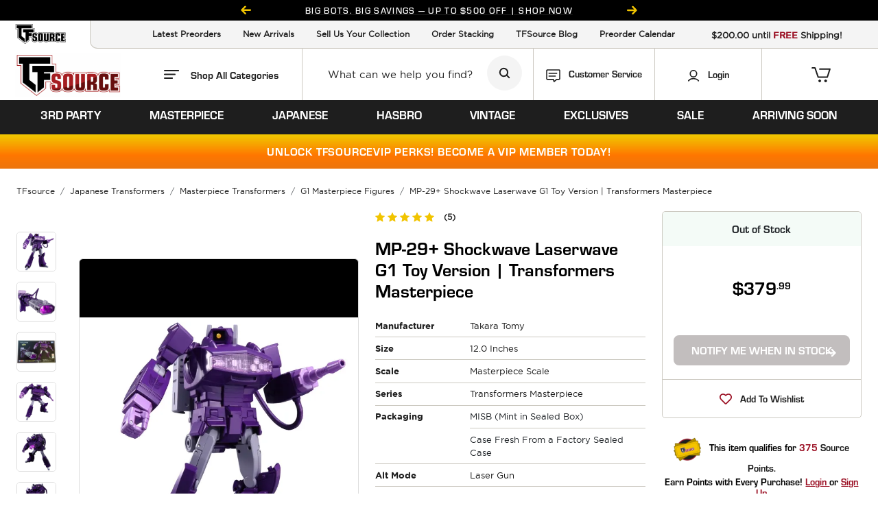

--- FILE ---
content_type: text/html; charset=UTF-8
request_url: https://tfsource.com/masterpiece/mp-shockwave-plus-g1-toy-color-version/
body_size: 31502
content:

<!DOCTYPE html>
<html xmlns="http://www.w3.org/1999/xhtml">
<head>
<meta http-equiv="Content-Type" content="text/html; charset=utf-8" />
<meta name="viewport" content="width=device-width, initial-scale=1, maximum-scale=1, user-scalable=0"/>
<meta http-equiv="X-UA-Compatible" content="ie=edge">

<title>MP-29+ Shockwave Laserwave G1 Toy Version | Masterpiece G1 Transformers Figure | TFSource</title>
<meta name="title" content="TFSource | Transformers Toys, 3rd Party Figures & Rare Collectibles" />
<meta name="description" content="Shop MP-29+ Shockwave Laserwave G1 Toy Version from the Masterpiece G1 Transformers line an officially licensed Takara Tomy figure with cartoon accurate detail premium articulation and collector scale design Available now at TFSource" />
<meta name="keywords" content="MP-29+ Shockwave Laserwave G1 Toy Version, Transformers Masterpiece, Masterpiece Transformers, Japanese Transformers, Takara Tomy Transformers" />
<meta property="og:title" content="MP-29+ Shockwave Laserwave G1 Toy Version | Masterpiece G1 Transformers Figure | TFSource" />
<meta property="og:type" content="website" />
<meta property="og:url" content="https://tfsource.com/masterpiece/mp-shockwave-plus-g1-toy-color-version/" />
<meta property="og:description" content="Shop MP-29+ Shockwave Laserwave G1 Toy Version from the Masterpiece G1 Transformers line an officially licensed Takara Tomy figure with cartoon accurate detail premium articulation and collector scale design Available now at TFSource" />
<meta property="og:image" content="https://xogfdrdwnj.execute-api.us-west-2.amazonaws.com/production//reduced-image_14759_106.jpg" />
<meta property="og:site_name" content="TFSource" />

<meta name="twitter:card" content="summary">
<meta name="twitter:site" content="@tfsource">
<meta name="twitter:url" content="https://tfsource.com/masterpiece/mp-shockwave-plus-g1-toy-color-version/">
<meta name="twitter:title" content="MP-29+ Shockwave Laserwave G1 Toy Version | Masterpiece G1 Transformers Figure | TFSource">
<meta name="twitter:description" content="Shop MP-29+ Shockwave Laserwave G1 Toy Version from the Masterpiece G1 Transformers line an officially licensed Takara Tomy figure with cartoon accurate detail premium articulation and collector scale design Available now at TFSource">
<meta property="twitter:image" content="https://xogfdrdwnj.execute-api.us-west-2.amazonaws.com/production//reduced-image_14759_106.jpg" />
<link rel="canonical" href="https://tfsource.com/masterpiece/mp-shockwave-plus-g1-toy-color-version/" />
<meta name="robots" content="index,follow"><link rel="icon" href="https://s3.amazonaws.com/tf.images/favicon.png" type="image/x-icon" />
<link rel="shortcut icon" href="https://s3.amazonaws.com/tf.images/favicon.png" type="image/x-icon" />
<link rel="apple-touch-icon" href="https://s3.amazonaws.com/tf.images/favicon.png" />
<link rel="mask-icon" type="image/x-icon" href="https://tfsource.com/assets/favicon-16x16.png">
<link rel="mask-icon" type="image/x-icon" href="https://tfsource.com/assets/favicon-32x32.png">
<link rel="mask-icon" type="image/x-icon" href="https://tfsource.com/assets/favicon-48x48.png">

<link rel="icon" type="image/x-icon" href="https://tfsource.com/assets/favicon-16x16.png">
<link rel="icon" type="image/x-icon" href="https://tfsource.com/assets/favicon-32x32.png">
<link rel="icon" type="image/x-icon" href="https://tfsource.com/assets/favicon-48x48.png">

<link rel="stylesheet" type="text/css" href="/assets/src/scss/css/.min.css/main.min.css?m=15897490" />
<link rel="stylesheet" href="https://use.typekit.net/nok1aem.css">
<link rel="stylesheet" type="text/css" href="/assets/node_modules/slick-slider/slick/slick.css?m=15897490" />
<link rel="stylesheet" type="text/css" href="/assets/node_modules/slick-slider/slick/slick-theme.css?m=15897490" />
<script src="/assets/node_modules/jquery/dist/jquery.min.js?m=15897490"></script>
<script src="/assets/node_modules/bootstrap/dist/js/bootstrap.bundle.min.js?m=15897490"></script>
<script src="/assets/node_modules/slick-slider/slick/slick.min.js?m=15897490"></script>
<script src="https://www.google.com/recaptcha/api.js"></script>
<!-- <script type="text/javascript" src=""></script> -->

<script type="text/javascript" src="/assets/src/libs/jquery-ui-autocomplete.min.js?m=15897490"></script>
<script type="text/javascript" src="/assets/src/jquery-validate/jquery.validate.min.js?m=15897490"></script><link rel="stylesheet" href=" https://cdnjs.cloudflare.com/ajax/libs/jqueryui/1.13.2/themes/base/jquery-ui.min.css">

 
  <!-- Google Adroll -->
        <script type="text/javascript">
    adroll_adv_id = "2K7F4CZWZVFSPNZ3NBNHIX";
    adroll_pix_id = "ULNLHY7KFNHF3NJUWIQJSI";
    (function () {
      var oldonload = window.onload;
      window.onload = function(){
        __adroll_loaded=true;
        var scr = document.createElement("script");
        var host = (("https:" == document.location.protocol) ? "https://s.adroll.com" : "http://a.adroll.com");
        scr.setAttribute('async', 'true');
        scr.type = "text/javascript";
        scr.src = host + "/j/roundtrip.js";
        ((document.getElementsByTagName('head') || [null])[0] || document.getElementsByTagName('script')[0].parentNode).appendChild(scr);
        if(oldonload){oldonload()}
      };
    }());
    </script>
        <!-- Google Tag Manager -->
    <script>(function(w,d,s,l,i){w[l]=w[l]||[];w[l].push({'gtm.start':
    new Date().getTime(),event:'gtm.js'});var f=d.getElementsByTagName(s)[0],
    j=d.createElement(s),dl=l!='dataLayer'?'&l='+l:'';j.async=true;j.src=
    'https://www.googletagmanager.com/gtm.js?id='+i+dl;f.parentNode.insertBefore(j,f);
    })(window,document,'script','dataLayer','GTM-PC39LBH');</script>
    <!-- End Google Tag Manager -->
<script type="text/javascript">
    var inactivityCount=0;    
    var zendeskInterval = setInterval(() => {
        inactivityCount++;
        //console.log("Inactivity time = "+inactivityCount);
        if(inactivityCount==58){
            var zendeskScript = document.createElement('script');
            zendeskScript.setAttribute('id','ze-snippet');
                        zendeskScript.setAttribute('src','https://static.zdassets.com/ekr/snippet.js?key=a59b7ca1-5f68-4d93-a546-3d64fe6c73a7');
                        document.head.appendChild(zendeskScript);            
        }    
        if(inactivityCount==64){
            clearInterval(zendeskInterval);
                    }
    
    }, 1000);
    
    $(document).click(function(){
        inactivityCount=0;
    });
    
    $(document).keyup(function(){
        inactivityCount=0;
    });    
 </script>
 <!-- Facebook SDK <div id="fb-root"></div> -->
<script>
(function(d, s, id) {
  var js, fjs = d.getElementsByTagName(s)[0];
  if (d.getElementById(id)) {return;}
  js = d.createElement(s); js.id = id;
  js.src = "//connect.facebook.net/en_US/all.js#xfbml=1";
  fjs.parentNode.insertBefore(js, fjs);
}(document, 'script', 'facebook-jssdk'));


!function(f,b,e,v,n,t,s){if(f.fbq)return;n=f.fbq=function(){n.callMethod?n.callMethod.apply(n,arguments):n.queue.push(arguments)};
if(!f._fbq)f._fbq=n;n.push=n;n.loaded=!0;n.version='2.0';
n.queue=[];t=b.createElement(e);t.async=!0;
t.src=v;s=b.getElementsByTagName(e)[0];
s.parentNode.insertBefore(t,s)}(window,document,'script','https://connect.facebook.net/en_US/fbevents.js');
fbq('init', '750749505067694');
fbq('track', 'PageView');
</script>
<noscript>
<img height="1" width="1"src="https://www.facebook.com/tr?id=750749505067694&ev=PageView&noscript=1" alt="facebook"/>
</noscript>
	
</head>
<body>
<!-- Google Tag Manager (noscript) -->
<noscript><iframe src="https://www.googletagmanager.com/ns.html?id=GTM-PC39LBH" height="0" width="0" style="display:none;visibility:hidden"></iframe></noscript>
<!-- End Google Tag Manager (noscript) -->
<script type="text/javascript">
function gtag(){dataLayer.push(arguments);}
gtag('js', new Date());
gtag('config', 'GTM-PC39LBH', {
  'user_id': ''
});
window.dataLayer = window.dataLayer || [];
window.dataLayer.push({ 
	'user_id': '',
    'product_level_one': '',
    'product_level_two': 'Masterpiece Transformers',
    'product_level_three': 'Masterpiece Figures',
    'product_level_four': 'MP-29+ Shockwave Laserwave G1 Toy Version | Transformers Masterpiece'
 });
</script>	
<div class="container-fluid">
	<header class="row header--wrapper">			
		<div class="col-12">
					<div class="row align-items-center justify-content-center bg-black header--one">
						<div class="col-12 header--cust--width">
							<div id="topsmallheader" class="carousel slide">
								<div class="carousel-inner text-center"><div class="carousel-item active"><a href="https://tfsource.com/weekend-sale/?sort_by=price_dsc"><p class="mb-0 text-secondary fs-13 text-uppercase font-eurostile fw-500" >BIG Bots. BIG Savings — Up to $500 OFF | Shop Now</p></a></div><div class="carousel-item "><a href="https://tfsource.com/3rd-party-figures/mtrc-14-white-noise-exclusive-maketoys-colorverse-recolor-series-limited-edition-200/"><p class="mb-0 text-secondary fs-13 text-uppercase font-eurostile fw-500" >Now Instock! WHITE NOISE: 2025 Holiday Exclusive - Shop Now!</p></a></div><div class="carousel-item "><a href="https://tfsource.com/clearance-sale/"><p class="mb-0 text-secondary fs-13 text-uppercase font-eurostile fw-500" >500+ Deals. Massive Savings. Winter Clearance Starts Now!</p></a></div><div class="carousel-item "><a href="https://tfsource.com/the-vault/"><p class="mb-0 text-secondary fs-13 text-uppercase font-eurostile fw-500" >The TFSource Vault Has Opened – Over 700+ items Now Instock! </p></a></div><div class="carousel-item "><a href="https://tfsource.com/tfsourcevip-rewards/"><p class="mb-0 text-secondary fs-13 text-uppercase font-eurostile fw-500" >Unlock The Ultimate Collector's Experience: TFSOURCE VIP! Learn More</p></a></div></div>
								<button class="carousel-control-prev" type="button" data-bs-target="#topsmallheader" data-bs-slide="prev">
									<span class="carousel-control-prev-icon" aria-hidden="true"></span>
									<span class="visually-hidden">Previous</span>
								</button>
								<button class="carousel-control-next" type="button" data-bs-target="#topsmallheader" data-bs-slide="next">
									<span class="carousel-control-next-icon" aria-hidden="true"></span>
									<span class="visually-hidden">Next</span>
								</button>
							</div>
						</div>
					</div>
				</div>		<div class="col-12 d-flex pe-0  header--two">
			<a href="https://tfsource.com" class="tf--sm--logo">
			<img src="/assets/src/images/png/TFS-Logo-Sm.png" alt="Collectible Transformers Toys and Action Figures | TFSource.">
			</a>
			<nav class="navbar navbar-expand-lg navbar--cust py-0 w-100">
				<div class="container-fluid">
					<!-- <a href="https://toygeek.com/" target="_blanck">
					<img src="png/ToyGeek.png" alt="Toygeek.com" class="toygeek--logo">
					</a> -->
					<button class="navbar-toggler border-0" type="button" data-bs-toggle="collapse" data-bs-target="#main_nav"
					aria-expanded="false" aria-label="Toggle navigation">
					<span class="navbar-toggler-icon"></span>
					</button>
					<div class="collapse navbar-collapse il--sec" id="main_nav">
						<ul class="navbar-nav mx-auto">
							<li class="nav-item"><a class="nav-link fs-12 text-primary" href="https://tfsource.com/search/view/status/1/"> Latest Preorders </a></li>
							<li class="nav-item"><a class="nav-link fs-12 text-primary" href="https://tfsource.com/search/view/status/8/"> New Arrivals </a></li>
							<li class="nav-item"><a class="nav-link fs-12 text-primary" href="https://tfsource.com/sellyourcollection"> Sell Us Your Collection</a></li>
							<li class="nav-item"><a class="nav-link fs-12 text-primary" href="https://tfsource.com/stack"> Order Stacking </a></li>
							<li class="nav-item"><a class="nav-link fs-12 text-primary" href="https://tfsource.com/blog"> TFSource Blog </a></li>
							<li class="nav-item"><a class="nav-link fs-12 text-primary" href="https://tfsource.com/preorder-calendar"> Preorder Calendar </a></li>
						</ul>
						<div class="spend--tooltip">
														<a class="text-primary fs-13 text-decoration-none font-gotham-medium cursor-pointer gif_flat_rate_shipping">$200.00 until <span class="text-danger fw-bold"> FREE </span> Shipping!</a>
								<div class="tooltip--box bg-light freeShippingInfo">
										<!-- <ul>
										<li class="fs-13 text-primary fw-normal mb-2">Free shipping is available for domestic shipments only
										and only offered on the lowest cost shipping method. This amount is then subtracted on any higher
										cost shipping methods.</li>
										<li class="fs-13 text-primary fw-normal mb-2">Receive reduced shipping on order $150 or more for
										non-continental US states orders including Alaska, Hawaii, Guam, Puerto Rico regions.</li>
										<li class="fs-13 text-primary fw-normal mb-2">International shipping is also reduced on all orders
										$150 or more, but not free.</li>
										<li class="fs-13 text-primary fw-normal mb-2">No code required, free US shipping and reduced
										international shipping is automatically calculated in checkout!</li>
										</ul> -->
										<ul>
	<li class="fs-13 text-primary fw-normal mb-2">Free shipping is available for domestic shipments only and only offered on the lowest cost shipping method. This amount is then subtracted on any higher cost shipping methods.</li>

	<li class="fs-13 text-primary fw-normal mb-2">Join TFSource VIP for reduced shipping on orders over $200 to non-continental US (Alaska, Hawaii, Guam, Puerto Rico).</li>

	<li class="fs-13 text-primary fw-normal mb-2">TFSource VIP members get reduced international shipping on orders over $200.</li>

	<li class="fs-13 text-primary fw-normal mb-2">No code needed! Free US shipping and reduced international rates are auto-applied at checkout for TFSource VIP members. Enrollment Required  </li>
</ul>									
								</div>
						</div>
					</div>
				</div>
			</nav>
		</div>
	</header>

	<!-- Search Header -->
	<header class="row main--header blackheader--on" id="navbar_top">
		<div class="col-12 d-flex align-items-center">
			<div class="d-flex align-items-center flex-shrink-0">
				<div class="logo--sec">
											<a href="https://tfsource.com">
							<img class="before--scroll--logo" src="/assets/src/images/svg/tfs-logo-1.svg" alt="Collectible Transformers Toys and Action Figures | TFSource.">
							<img class="after--scroll--logo" src="/assets/src/images/svg/tfs-logo-2.svg" alt="Collectible Transformers Toys and Action Figures | TFSource.">
						</a>
									</div>

				<!-- Shop All (start here) -->
				<div class="offcanvas shop--all--dd offcanvas-top" tabindex="-1" id="offcanvasExample" aria-labelledby="offcanvasExampleLabel">
					<!-- <button id="closeCanvas" type="button" class="btn close--canvas d-flex align-items-center justify-content-center font-gotham-bold text-danger" data-bs-dismiss="offcanvas" aria-label="Close">
					<i class="icon--plus me-2"></i> Close </button> -->

					<div class="d-flex justify-content-end">
						<button type="button" id="closeCanvas" data-bs-dismiss="offcanvas" aria-label="Close" 
						class="btn btn-light fs-14 fw-bold d-flex align-items-center justify-content-center font-gotham-medium text-danger close--canvas" >
                        <i class="icon--right--arrow me-2"></i>
                        Close
                      </button>
					</div>

					<div class="offcanvas-body p-0"><div class="container-fluid container-xxl">
		<div class="row cat--margin"><div class="col-2">
								<a class="text-uppercase fs-20 fw-bold text-black text-start text-decoration-none d-flex mb-2 main--cat--label" href="https://tfsource.com/3rd-party-figures/">3rd party</a>
								<div class="row">
									<div class="col-12 col-lg-11 col-xxl-10">
										<ul class="ps-0 mb-0  cat--ul"><li> <a href="/3rd-party-figures/01Studio/" class="fs-13 text-primary fw-bold text-decoration-none p-0 text-start">01 Studio</a></li><li> <a href="/3rd-party-figures/upgrade-kits-and-accessories/" class="fs-13 text-primary fw-bold text-decoration-none p-0 text-start">3rd Party Upgrade Kits</a></li><li> <a href="/3rd-party-figures/alien-attack/" class="fs-13 text-primary fw-bold text-decoration-none p-0 text-start">Alien Attack</a></li><li> <a href="/3rd-party-figures/cang-toys/" class="fs-13 text-primary fw-bold text-decoration-none p-0 text-start">Cang Toys</a></li><li> <a href="/3rd-party-figures/devil-saviour/" class="fs-13 text-primary fw-bold text-decoration-none p-0 text-start">Devil Saviour</a></li><li> <a href="/3rd-party-add-ons/dna-designs/" class="fs-13 text-primary fw-bold text-decoration-none p-0 text-start">DNA Design</a></li><li> <a href="/3rd-party-figures/dr-wu/" class="fs-13 text-primary fw-bold text-decoration-none p-0 text-start">Dr Wu</a></li><li> <a href="/3rd-party-figures/dream-star-toys/" class="fs-13 text-primary fw-bold text-decoration-none p-0 text-start">Dream Star Toys</a></li><li> <a href="/3rd-party-figures/dx9/" class="fs-13 text-primary fw-bold text-decoration-none p-0 text-start">DX9 Toys</a></li><li> <a href="/3rd-party-figures/fans-hobby/" class="fs-13 text-primary fw-bold text-decoration-none p-0 text-start">Fans Hobby</a></li><li> <a href="/3rd-party-figures/fans-toys/" class="fs-13 text-primary fw-bold text-decoration-none p-0 text-start">Fans Toys</a></li><li> <a href="/3rd-party-figures/fans-project/" class="fs-13 text-primary fw-bold text-decoration-none p-0 text-start">FansProject</a></li><li> <a href="/3rd-party-figures/generation-toy/" class="fs-13 text-primary fw-bold text-decoration-none p-0 text-start">Generation Toy</a></li><li> <a href="/3rd-party-figures/iron-factory/" class="fs-13 text-primary fw-bold text-decoration-none p-0 text-start">Iron Factory</a></li><li class="collapse" id="collapseMenus_222">
												<ul class="ps-0 mb-0 cat--ul pb-0 border-0"><li> <a href="/3rd-party-figures/kfc-toys/" class="fs-13 text-primary fw-bold text-decoration-none p-0 text-start">KFC Toys</a></li><li> <a href="/3rd-party-figures/magic-square/" class="fs-13 text-primary fw-bold text-decoration-none p-0 text-start">Magic Square</a></li><li> <a href="/3rd-party-figures/maketoys/" class="fs-13 text-primary fw-bold text-decoration-none p-0 text-start">MakeToys</a></li><li> <a href="/3rd-party-figures/mastermind-creations/" class="fs-13 text-primary fw-bold text-decoration-none p-0 text-start">Mastermind Creations</a></li><li> <a href="/3rd-party-figures/newage/" class="fs-13 text-primary fw-bold text-decoration-none p-0 text-start">Newage</a></li><li> <a href="/3rd-party-figures/other/" class="fs-13 text-primary fw-bold text-decoration-none p-0 text-start">Other 3rd Party Figures</a></li><li> <a href="/3rd-party-figures/perfect-effect/" class="fs-13 text-primary fw-bold text-decoration-none p-0 text-start">Perfect Effect</a></li><li> <a href="/3rd-party-figures/planet-x/" class="fs-13 text-primary fw-bold text-decoration-none p-0 text-start">Planet X</a></li><li> <a href="/3rd-party-figures/tfc-toys/" class="fs-13 text-primary fw-bold text-decoration-none p-0 text-start">TFC Toys</a></li><li> <a href="/3rd-party-figures/toyworld/" class="fs-13 text-primary fw-bold text-decoration-none p-0 text-start">ToyWorld</a></li><li> <a href="/3rd-party-figures/transart/" class="fs-13 text-primary fw-bold text-decoration-none p-0 text-start">Transart</a></li><li> <a href="/3rd-party-figures/transform-dream-wave/" class="fs-13 text-primary fw-bold text-decoration-none p-0 text-start">Transform Dream Wave</a></li><li> <a href="/3rd-party-figures/transform-element/" class="fs-13 text-primary fw-bold text-decoration-none p-0 text-start">Transform Element</a></li><li> <a href="/3rd-party-figures/xtransbots/" class="fs-13 text-primary fw-bold text-decoration-none p-0 text-start">XTransbots</a></li><li> <a href="/3rd-party-figures/zeta-toys/" class="fs-13 text-primary fw-bold text-decoration-none p-0 text-start">Zeta Toys</a></li></ul></li>												
												<li><a onclick="menuShowMoreOption('222')"  id="collapse_222" class="fs-13 text-danger fw-bold text-decoration-none p-0 text-start" data-bs-toggle="collapse" href="#collapseMenus_222">See more</a></li></ul>
									<a class="w-100 white--border--btn btn btn-light text-primary text-uppercase fs-15 fw-bold d-flex align-items-center justify-content-between" href="https://tfsource.com/category/view/category_id/222/sort_by/newest/">New ITEMS
										<img class="ms-3" src="/assets/src/images/svg/btn-arrow.svg" alt="3rd Party Figures New">
									</a>		
									 
									<a class="w-100 white--border--btn btn btn-light text-primary text-uppercase fs-15 fw-bold d-flex align-items-center justify-content-between"
									href="https://tfsource.com/category/view/category_id/222/sort_by/instock/">In-Stock ITEMS
										<img class="ms-3" src="/assets/src/images/svg/btn-arrow.svg" alt="3rd Party Figures In-Stock">
									</a> 	
 
									<a class="w-100 white--border--btn btn btn-light text-primary text-uppercase fs-15 fw-bold d-flex align-items-center justify-content-between"
									href="https://tfsource.com/category/view/category_id/222/sort_by/preorder/">Pre-Orders ITEMS
										<img class="ms-3" src="/assets/src/images/svg/btn-arrow.svg" alt="3rd Party Figures Pre-Orders">
									</a> 

									</div>
								</div>
							</div><div class="col-2">
								<a class="text-uppercase fs-20 fw-bold text-black text-start text-decoration-none d-flex mb-2 main--cat--label" href="https://tfsource.com/japanese-transformers-figures/masterpiece/">masterpiece</a>
								<div class="row">
									<div class="col-12 col-lg-11 col-xxl-10">
										<ul class="ps-0 mb-0  cat--ul"><li> <a href="/japanese-transformers-figures/masterpiece/beast-wars/" class="fs-13 text-primary fw-bold text-decoration-none p-0 text-start">Beast Wars Masterpiece</a></li><li> <a href="/japanese-transformers-figures/masterpiece-figures/" class="fs-13 text-primary fw-bold text-decoration-none p-0 text-start">G1 Masterpiece Figures</a></li><li> <a href="/japanese-transformers-figures/masterpiece-accessories/" class="fs-13 text-primary fw-bold text-decoration-none p-0 text-start">Masterpiece Accessories</a></li><li> <a href="/japanese-transformers-figures/masterpiece/masterpiece-g/" class="fs-13 text-primary fw-bold text-decoration-none p-0 text-start">Masterpiece G</a></li><li> <a href="/japanese-transformers-figures/masterpiece/movie-series/" class="fs-13 text-primary fw-bold text-decoration-none p-0 text-start">Masterpiece Movie Series</a></li></ul>
									<a class="w-100 white--border--btn btn btn-light text-primary text-uppercase fs-15 fw-bold d-flex align-items-center justify-content-between" href="https://tfsource.com/category/view/category_id/29/sort_by/newest/">New ITEMS
										<img class="ms-3" src="/assets/src/images/svg/btn-arrow.svg" alt="Masterpiece Transformers New">
									</a>		
									 
									<a class="w-100 white--border--btn btn btn-light text-primary text-uppercase fs-15 fw-bold d-flex align-items-center justify-content-between"
									href="https://tfsource.com/category/view/category_id/29/sort_by/instock/">In-Stock ITEMS
										<img class="ms-3" src="/assets/src/images/svg/btn-arrow.svg" alt="Masterpiece Transformers In-Stock">
									</a> 	
 
									<a class="w-100 white--border--btn btn btn-light text-primary text-uppercase fs-15 fw-bold d-flex align-items-center justify-content-between"
									href="https://tfsource.com/category/view/category_id/29/sort_by/preorder/">Pre-Orders ITEMS
										<img class="ms-3" src="/assets/src/images/svg/btn-arrow.svg" alt="Masterpiece Transformers Pre-Orders">
									</a> 

									</div>
								</div>
							</div><div class="col-2">
								<a class="text-uppercase fs-20 fw-bold text-black text-start text-decoration-none d-flex mb-2 main--cat--label" href="https://tfsource.com/japanese-transformers-figures/">Japanese</a>
								<div class="row">
									<div class="col-12 col-lg-11 col-xxl-10">
										<ul class="ps-0 mb-0  cat--ul"><li> <a href="/japanese-transformers-figures/diaclone-reboot/" class="fs-13 text-primary fw-bold text-decoration-none p-0 text-start">Diaclone Reboot</a></li><li> <a href="/flame-toys/" class="fs-13 text-primary fw-bold text-decoration-none p-0 text-start">Flame Toys</a></li><li> <a href="/japanese-transformers-figures/masterpiece/" class="fs-13 text-primary fw-bold text-decoration-none p-0 text-start">Masterpiece Transformers</a></li><li> <a href="/japanese-transformers-figures/movie-10th-anniversary/" class="fs-13 text-primary fw-bold text-decoration-none p-0 text-start">Movie the Best 10th Anniversary</a></li><li> <a href="/japanese-transformers-figures/transformers-premium-finish/" class="fs-13 text-primary fw-bold text-decoration-none p-0 text-start">Premium Finish Transformers</a></li><li> <a href="/japanese-transformers-figures/retired-japanese-exclusive-toylines/" class="fs-13 text-primary fw-bold text-decoration-none p-0 text-start">Retired Japanese Transformers Toylines</a></li><li> <a href="/japanese-takara-tomy-figures/t-spark/" class="fs-13 text-primary fw-bold text-decoration-none p-0 text-start">Takara Tomy T Spark</a></li><li> <a href="/japanese-transformers-figures/adamas-machina/" class="fs-13 text-primary fw-bold text-decoration-none p-0 text-start">Transformers Adamas Machina</a></li><li> <a href="/japanese-transformers-figures/dramatic-capture/" class="fs-13 text-primary fw-bold text-decoration-none p-0 text-start">Transformers Dramatic Capture</a></li><li> <a href="/japanese-transformers-figures/legends/" class="fs-13 text-primary fw-bold text-decoration-none p-0 text-start">Transformers Legends</a></li><li> <a href="/japanese-transformers-figures/missing-link/" class="fs-13 text-primary fw-bold text-decoration-none p-0 text-start">Transformers Missing Link</a></li><li> <a href="/japanese-transformers-figures/transformers-power-of-prime/" class="fs-13 text-primary fw-bold text-decoration-none p-0 text-start">Transformers Power of Prime</a></li><li> <a href="/japanese-transformers-figures/transformers-q/" class="fs-13 text-primary fw-bold text-decoration-none p-0 text-start">Transformers Q</a></li><li> <a href="/japanese-transformers-figures/transformers-unite-warriors/" class="fs-13 text-primary fw-bold text-decoration-none p-0 text-start">Transformers Unite Warriors</a></li></ul>
									<a class="w-100 white--border--btn btn btn-light text-primary text-uppercase fs-15 fw-bold d-flex align-items-center justify-content-between" href="https://tfsource.com/category/view/category_id/218/sort_by/newest/">New ITEMS
										<img class="ms-3" src="/assets/src/images/svg/btn-arrow.svg" alt="Japanese Transformers New">
									</a>		
									 
									<a class="w-100 white--border--btn btn btn-light text-primary text-uppercase fs-15 fw-bold d-flex align-items-center justify-content-between"
									href="https://tfsource.com/category/view/category_id/218/sort_by/instock/">In-Stock ITEMS
										<img class="ms-3" src="/assets/src/images/svg/btn-arrow.svg" alt="Japanese Transformers In-Stock">
									</a> 	
 
									<a class="w-100 white--border--btn btn btn-light text-primary text-uppercase fs-15 fw-bold d-flex align-items-center justify-content-between"
									href="https://tfsource.com/category/view/category_id/218/sort_by/preorder/">Pre-Orders ITEMS
										<img class="ms-3" src="/assets/src/images/svg/btn-arrow.svg" alt="Japanese Transformers Pre-Orders">
									</a> 

									</div>
								</div>
							</div><div class="col-2">
								<a class="text-uppercase fs-20 fw-bold text-black text-start text-decoration-none d-flex mb-2 main--cat--label" href="https://tfsource.com/hasbro/transformers/">hasbro</a>
								<div class="row">
									<div class="col-12 col-lg-11 col-xxl-10">
										<ul class="ps-0 mb-0  cat--ul"><li> <a href="/hasbro-transformers/buzzworthy-bumblebee/" class="fs-13 text-primary fw-bold text-decoration-none p-0 text-start">Buzzworthy Bumblebee</a></li><li> <a href="/hasbro-transformers/red-robot-enhanced-design/" class="fs-13 text-primary fw-bold text-decoration-none p-0 text-start">RED Robot Enhanced Design</a></li><li> <a href="/hasbro-transformers/transformers-studio-series-86/" class="fs-13 text-primary fw-bold text-decoration-none p-0 text-start">Studio Series 86 Transformers Figures</a></li><li> <a href="/hasbro-transformers/g1-reissues/" class="fs-13 text-primary fw-bold text-decoration-none p-0 text-start">Takara and Hasbro G1 Transformers Reissue Figures</a></li><li> <a href="/hasbro-transformers/generations/age-of-the-primes/" class="fs-13 text-primary fw-bold text-decoration-none p-0 text-start">Transformers Age of the Primes</a></li><li> <a href="/hasbro-transformers/transformers-collaborative/" class="fs-13 text-primary fw-bold text-decoration-none p-0 text-start">Transformers Collaborative Crossover Figures</a></li><li> <a href="/hasbro-transformers/combiner-wars/" class="fs-13 text-primary fw-bold text-decoration-none p-0 text-start">Transformers Combiner Wars</a></li><li> <a href="/hasbro-transformers/transformers-earthspark/" class="fs-13 text-primary fw-bold text-decoration-none p-0 text-start">Transformers EarthSpark Figures</a></li><li> <a href="/hasbro-transformers/generations/" class="fs-13 text-primary fw-bold text-decoration-none p-0 text-start">Transformers Generations</a></li><li> <a href="/hasbro-transformers/generations-selects/" class="fs-13 text-primary fw-bold text-decoration-none p-0 text-start">Transformers Generations Selects Figures</a></li><li> <a href="/hasbro-transformers/generations-legacy/" class="fs-13 text-primary fw-bold text-decoration-none p-0 text-start">Transformers Legacy</a></li><li> <a href="/hasbro-transformers/transformers-movies/" class="fs-13 text-primary fw-bold text-decoration-none p-0 text-start">Transformers Movie Figures</a></li><li> <a href="/hasbro-transformers/transformers-power-of-the-primes/" class="fs-13 text-primary fw-bold text-decoration-none p-0 text-start">Transformers Power of the Primes Figures</a></li><li> <a href="/hasbro-transformers/generations/shattered-glass-collection/" class="fs-13 text-primary fw-bold text-decoration-none p-0 text-start">Transformers Shattered Glass Figures</a></li><li class="collapse" id="collapseMenus_219">
												<ul class="ps-0 mb-0 cat--ul pb-0 border-0"><li> <a href="/hasbro-transformers/transformers-studio-series/" class="fs-13 text-primary fw-bold text-decoration-none p-0 text-start">Transformers Studio Series Figures</a></li><li> <a href="/hasbro-transformers/titans-return/" class="fs-13 text-primary fw-bold text-decoration-none p-0 text-start">Transformers Titans Return Figures</a></li><li> <a href="/hasbro-transformers/transformers-vintage-beast-wars/" class="fs-13 text-primary fw-bold text-decoration-none p-0 text-start">Vintage Beast Wars Reissue Figures</a></li><li> <a href="/hasbro-transformers/war-for-cybertron-trilogy/" class="fs-13 text-primary fw-bold text-decoration-none p-0 text-start">War for Cybertron Trilogy</a></li></ul></li>												
												<li><a onclick="menuShowMoreOption('219')"  id="collapse_219" class="fs-13 text-danger fw-bold text-decoration-none p-0 text-start" data-bs-toggle="collapse" href="#collapseMenus_219">See more</a></li></ul>
									<a class="w-100 white--border--btn btn btn-light text-primary text-uppercase fs-15 fw-bold d-flex align-items-center justify-content-between" href="https://tfsource.com/category/view/category_id/219/sort_by/newest/">New ITEMS
										<img class="ms-3" src="/assets/src/images/svg/btn-arrow.svg" alt="Hasbro Transformers New">
									</a>		
									 
									<a class="w-100 white--border--btn btn btn-light text-primary text-uppercase fs-15 fw-bold d-flex align-items-center justify-content-between"
									href="https://tfsource.com/category/view/category_id/219/sort_by/instock/">In-Stock ITEMS
										<img class="ms-3" src="/assets/src/images/svg/btn-arrow.svg" alt="Hasbro Transformers In-Stock">
									</a> 	
 
									<a class="w-100 white--border--btn btn btn-light text-primary text-uppercase fs-15 fw-bold d-flex align-items-center justify-content-between"
									href="https://tfsource.com/category/view/category_id/219/sort_by/preorder/">Pre-Orders ITEMS
										<img class="ms-3" src="/assets/src/images/svg/btn-arrow.svg" alt="Hasbro Transformers Pre-Orders">
									</a> 

									</div>
								</div>
							</div><div class="col-2">
								<a class="text-uppercase fs-20 fw-bold text-black text-start text-decoration-none d-flex mb-2 main--cat--label" href="https://tfsource.com/vintage-transformers-figures/">vintage</a>
								<div class="row">
									<div class="col-12 col-lg-11 col-xxl-10">
										<ul class="ps-0 mb-0  cat--ul"><li> <a href="/vintage-transformers-figures/angry-birds-transformers/" class="fs-13 text-primary fw-bold text-decoration-none p-0 text-start">Angry Birds Transformers</a></li><li> <a href="/vintage-transformers-figures/botcon-exclusives/" class="fs-13 text-primary fw-bold text-decoration-none p-0 text-start">Botcon Exclusive Transformers Figures</a></li><li> <a href="/japanese-transformers-figures/brave-series/" class="fs-13 text-primary fw-bold text-decoration-none p-0 text-start">Brave Series Figures by Takara</a></li><li> <a href="/transformers-branded-merchandise/heroes-of-cybertron-hoc/" class="fs-13 text-primary fw-bold text-decoration-none p-0 text-start">Heroes of Cybertron PVC Figures</a></li><li> <a href="/transformers-branded-merchandise/kids-logic/" class="fs-13 text-primary fw-bold text-decoration-none p-0 text-start">Kids Logic Transformers Figures</a></li><li> <a href="/vintage-transformers-figures/star-wars-transformers/" class="fs-13 text-primary fw-bold text-decoration-none p-0 text-start">Star Wars Transformers Crossovers</a></li><li> <a href="/vintage-transformers-figures/alternators/" class="fs-13 text-primary fw-bold text-decoration-none p-0 text-start">Transformers Alternators</a></li><li> <a href="/vintage-transformers-figures/animated/" class="fs-13 text-primary fw-bold text-decoration-none p-0 text-start">Transformers Animated Figures</a></li><li> <a href="/vintage-transformers-figures/armada/" class="fs-13 text-primary fw-bold text-decoration-none p-0 text-start">Transformers Armada Figures</a></li><li> <a href="/vintage-transformers-figures/beast-hunters/" class="fs-13 text-primary fw-bold text-decoration-none p-0 text-start">Transformers Beast Hunters Figures</a></li><li> <a href="/vintage-transformers-figures/beast-machines/" class="fs-13 text-primary fw-bold text-decoration-none p-0 text-start">Transformers Beast Machines Figures</a></li><li> <a href="/vintage-transformers-figures/beast-wars/" class="fs-13 text-primary fw-bold text-decoration-none p-0 text-start">Transformers Beast Wars Figures</a></li><li> <a href="/vintage-transformers-figures/bot-shots/" class="fs-13 text-primary fw-bold text-decoration-none p-0 text-start">Transformers Bot Shots</a></li><li> <a href="/vintage-transformers-figures/classics-henkei/us-classics/" class="fs-13 text-primary fw-bold text-decoration-none p-0 text-start">Transformers Classics Figures</a></li><li class="collapse" id="collapseMenus_215">
												<ul class="ps-0 mb-0 cat--ul pb-0 border-0"><li> <a href="/vintage-transformers-figures/transformers-collectors-club-exclusives/" class="fs-13 text-primary fw-bold text-decoration-none p-0 text-start">Transformers Collectors Club Exclusives</a></li><li> <a href="/vintage-transformers-figures/cybertron/" class="fs-13 text-primary fw-bold text-decoration-none p-0 text-start">Transformers Cybertron Figures</a></li><li> <a href="/vintage-transformers-figures/energon/" class="fs-13 text-primary fw-bold text-decoration-none p-0 text-start">Transformers Energon Figures</a></li><li> <a href="/vintage-transformers-figures/classics-henkei/" class="fs-13 text-primary fw-bold text-decoration-none p-0 text-start">Transformers Henkei Figures</a></li><li> <a href="/vintage-transformers-figures/kreo-kits/" class="fs-13 text-primary fw-bold text-decoration-none p-0 text-start">Transformers KreO Building Sets</a></li><li> <a href="/vintage-transformers-figures/machine-wars/" class="fs-13 text-primary fw-bold text-decoration-none p-0 text-start">Transformers Machine Wars Figures</a></li><li> <a href="/vintage-transformers-figures/transformers-marvel-crossover/" class="fs-13 text-primary fw-bold text-decoration-none p-0 text-start">Transformers Marvel Crossover Figures</a></li><li> <a href="/vintage-transformers-figures/power-core-combiners/" class="fs-13 text-primary fw-bold text-decoration-none p-0 text-start">Transformers Power Core Combiners</a></li><li> <a href="/vintage-transformers-figures/transformers-prime/" class="fs-13 text-primary fw-bold text-decoration-none p-0 text-start">Transformers Prime Figures</a></li><li> <a href="/vintage-transformers-figures/robot-heroes/" class="fs-13 text-primary fw-bold text-decoration-none p-0 text-start">Transformers Robot Heroes</a></li><li> <a href="/vintage-transformers-figures/robots-in-disguise/" class="fs-13 text-primary fw-bold text-decoration-none p-0 text-start">Transformers Robots in Disguise 2001 Figures</a></li><li> <a href="/vintage-transformers-figures/titanium/" class="fs-13 text-primary fw-bold text-decoration-none p-0 text-start">Transformers Titanium Series Figures</a></li><li> <a href="/vintage-transformers-figures/universe/" class="fs-13 text-primary fw-bold text-decoration-none p-0 text-start">Transformers Universe Figures</a></li><li> <a href="/vintage-transformers-figures/g1-vintage-transformers/" class="fs-13 text-primary fw-bold text-decoration-none p-0 text-start">Vintage G1 Transformers Figures</a></li></ul></li>												
												<li><a onclick="menuShowMoreOption('215')"  id="collapse_215" class="fs-13 text-danger fw-bold text-decoration-none p-0 text-start" data-bs-toggle="collapse" href="#collapseMenus_215">See more</a></li></ul>
									<a class="w-100 white--border--btn btn btn-light text-primary text-uppercase fs-15 fw-bold d-flex align-items-center justify-content-between" href="https://tfsource.com/category/view/category_id/215/sort_by/newest/">New ITEMS
										<img class="ms-3" src="/assets/src/images/svg/btn-arrow.svg" alt="Vintage Transformers New">
									</a>		
									 
									<a class="w-100 white--border--btn btn btn-light text-primary text-uppercase fs-15 fw-bold d-flex align-items-center justify-content-between"
									href="https://tfsource.com/category/view/category_id/215/sort_by/instock/">In-Stock ITEMS
										<img class="ms-3" src="/assets/src/images/svg/btn-arrow.svg" alt="Vintage Transformers In-Stock">
									</a> 	
 
									<a class="w-100 white--border--btn btn btn-light text-primary text-uppercase fs-15 fw-bold d-flex align-items-center justify-content-between"
									href="https://tfsource.com/category/view/category_id/215/sort_by/preorder/">Pre-Orders ITEMS
										<img class="ms-3" src="/assets/src/images/svg/btn-arrow.svg" alt="Vintage Transformers Pre-Orders">
									</a> 

									</div>
								</div>
							</div><div class="col-2">
								<a class="text-uppercase fs-20 fw-bold text-black text-start text-decoration-none d-flex mb-2 main--cat--label" href="https://tfsource.com/Licensed-Action-Figures/">Licensed Action Figures</a>
								<div class="row">
									<div class="col-12 col-lg-11 col-xxl-10">
										<ul class="ps-0 mb-0  cat--ul"><li> <a href="/Licensed-Merchandise/Blitzway/" class="fs-13 text-primary fw-bold text-decoration-none p-0 text-start">Blitzway Collectible Figures and Statues</a></li><li> <a href="/Licensed-Merchandise/blokees/" class="fs-13 text-primary fw-bold text-decoration-none p-0 text-start">Blokees and Blind Boxes</a></li><li> <a href="/anime-figures/dragon-ball/" class="fs-13 text-primary fw-bold text-decoration-none p-0 text-start">Dragon Ball</a></li><li> <a href="/anime-figures/evangelion/" class="fs-13 text-primary fw-bold text-decoration-none p-0 text-start">Evangelion</a></li><li> <a href="/gi-joe-and-military-figures/" class="fs-13 text-primary fw-bold text-decoration-none p-0 text-start">G.I. Joe and Military</a></li><li> <a href="/tokusatsu-figures/godzilla/" class="fs-13 text-primary fw-bold text-decoration-none p-0 text-start">Godzilla</a></li><li> <a href="/Licensed-Merchandise/Gundam/" class="fs-13 text-primary fw-bold text-decoration-none p-0 text-start">Gundam Figures and Model Kits</a></li><li> <a href="/boutique-toys-figures/hiya-toys/" class="fs-13 text-primary fw-bold text-decoration-none p-0 text-start">Hiya Toys</a></li><li> <a href="/Licensed-Merchandise/joy-toy/" class="fs-13 text-primary fw-bold text-decoration-none p-0 text-start">Joy Toy Figures and Mecha</a></li><li> <a href="/Licensed-Merchandise/Statues/" class="fs-13 text-primary fw-bold text-decoration-none p-0 text-start">Licensed Statues and Busts</a></li><li> <a href="/Licensed-Merchandise/mask/" class="fs-13 text-primary fw-bold text-decoration-none p-0 text-start">M.A.S.K.</a></li><li> <a href="/Licensed-Merchandise/model-kits/" class="fs-13 text-primary fw-bold text-decoration-none p-0 text-start">Model Kits</a></li><li> <a href="/Licensed-Action-Figures/other/" class="fs-13 text-primary fw-bold text-decoration-none p-0 text-start">Other Licensed Action Figures and Collectibles</a></li><li> <a href="/movie-and-tv-toys-figures/robocop/" class="fs-13 text-primary fw-bold text-decoration-none p-0 text-start">RoboCop</a></li><li class="collapse" id="collapseMenus_220">
												<ul class="ps-0 mb-0 cat--ul pb-0 border-0"><li> <a href="/Licensed-Merchandise/robosen-transformers/" class="fs-13 text-primary fw-bold text-decoration-none p-0 text-start">Robosen Transformers Robots</a></li><li> <a href="/japanese-toys-figures/bandai-tamashii/sh-figuarts/" class="fs-13 text-primary fw-bold text-decoration-none p-0 text-start">S.H. Figuarts</a></li><li> <a href="/japanese-toys-figures/bandai-tamashii/shmonsterarts/" class="fs-13 text-primary fw-bold text-decoration-none p-0 text-start">S.H. MonsterArts</a></li><li> <a href="/japanese-toys-figures/bandai-tamashii/soul-of-chogokin/" class="fs-13 text-primary fw-bold text-decoration-none p-0 text-start">Soul Of Chogokin</a></li><li> <a href="/Licensed-Merchandise/Super7-ultimates/" class="fs-13 text-primary fw-bold text-decoration-none p-0 text-start">Super7 Ultimates Figures</a></li><li> <a href="/teenage-mutant-ninja-turtles/" class="fs-13 text-primary fw-bold text-decoration-none p-0 text-start">Teenage Mutant Ninja Turtles Figures and Collectibles</a></li><li> <a href="/Licensed-Merchandise/threezero/" class="fs-13 text-primary fw-bold text-decoration-none p-0 text-start">Threezero Collectible Figures</a></li><li> <a href="/Licensed-Merchandise/transformers-model-kits/" class="fs-13 text-primary fw-bold text-decoration-none p-0 text-start">Transformers Model Kits</a></li><li> <a href="/vintage-transformers-figures/role-play/" class="fs-13 text-primary fw-bold text-decoration-none p-0 text-start">Transformers Role Play Toys and Accessories</a></li><li> <a href="/Licensed-Merchandise/voltron/" class="fs-13 text-primary fw-bold text-decoration-none p-0 text-start">Voltron Figures and Collectibles</a></li><li> <a href="/Licensed-Merchandise/zoids/" class="fs-13 text-primary fw-bold text-decoration-none p-0 text-start">Zoids Model Kits and Figures</a></li></ul></li>												
												<li><a onclick="menuShowMoreOption('220')"  id="collapse_220" class="fs-13 text-danger fw-bold text-decoration-none p-0 text-start" data-bs-toggle="collapse" href="#collapseMenus_220">See more</a></li></ul>
									<a class="w-100 white--border--btn btn btn-light text-primary text-uppercase fs-15 fw-bold d-flex align-items-center justify-content-between" href="https://tfsource.com/category/view/category_id/220/sort_by/newest/">New ITEMS
										<img class="ms-3" src="/assets/src/images/svg/btn-arrow.svg" alt="Licensed Action Figures New">
									</a>		
									 
									<a class="w-100 white--border--btn btn btn-light text-primary text-uppercase fs-15 fw-bold d-flex align-items-center justify-content-between"
									href="https://tfsource.com/category/view/category_id/220/sort_by/instock/">In-Stock ITEMS
										<img class="ms-3" src="/assets/src/images/svg/btn-arrow.svg" alt="Licensed Action Figures In-Stock">
									</a> 	
 
									<a class="w-100 white--border--btn btn btn-light text-primary text-uppercase fs-15 fw-bold d-flex align-items-center justify-content-between"
									href="https://tfsource.com/category/view/category_id/220/sort_by/preorder/">Pre-Orders ITEMS
										<img class="ms-3" src="/assets/src/images/svg/btn-arrow.svg" alt="Licensed Action Figures Pre-Orders">
									</a> 

									</div>
								</div>
							</div></div></div><div class="container-fluid bg-primary">
			<div class="container-fluid container-xxl ">
			<div class="d-flex links--foot"><div class="links--box w-100">
											<h3 class="fs-20 text-secondary text-uppercase">Transformers Exclusives</h3>
												<div class="d-flex align-items-start">
													<ul class="d-flex flex-wrap m-0 p-0"><li> <a href="/transformers-exclusives-figures/asia-exclusives/" class="fs-13 fw-500 text-secondary">Asia Exclusive Transformers</a></li><li> <a href="/transformers-exclusives-figures/platinum-edition-exclusives/" class="fs-13 fw-500 text-secondary">Platinum Edition Transformers</a></li><li> <a href="/transformers-exclusives-figures/sdcc-exclusives/" class="fs-13 fw-500 text-secondary">San Diego Comic Con SDCC Exclusive Transformers</a></li><li> <a href="/san-diego-comicon-exclusives/" class="fs-13 fw-500 text-secondary">San Diego Comicon Exclusives</a></li><li> <a href="/transformers-exclusives-figures/tfcon-exclusives/" class="fs-13 fw-500 text-secondary">TFCon Exclusive Figures</a></li><li> <a href="/transformers-exclusives-figures/store-exclusives/" class="fs-13 fw-500 text-secondary">Transformers Retail Store Exclusives</a></li>
													</ul> 
														<a class="btn btn-light text-uppercase fw-bold d-flex align-items-center" href="https://tfsource.com/transformers-exclusives-figures/">
															<img src="/assets/src/images/svg/sm-arrow-right.svg" alt="">
														</a> 
												</div>
										</div><div class="links--box w-100">
											<h3 class="fs-20 text-secondary text-uppercase">ARRIVING SOON</h3>
												<div class="d-flex align-items-start">
													<ul class="d-flex flex-wrap m-0 p-0">
													</ul> 
														<a class="btn btn-light text-uppercase fw-bold d-flex align-items-center" href="https://tfsource.com/arriving-soon/ ">
															<img src="/assets/src/images/svg/sm-arrow-right.svg" alt="">
														</a> 
												</div>
										</div><div class="links--box w-100">
											<h3 class="fs-20 text-secondary text-uppercase">sale</h3>
												<div class="d-flex align-items-start">
													<ul class="d-flex flex-wrap m-0 p-0"><li> <a href="/clearance-sale/3rd-party-sale/" class="fs-13 fw-500 text-secondary">3rd Party Sale</a></li><li> <a href="/4th-of-july-sale/" class="fs-13 fw-500 text-secondary">4th of July Sale</a></li><li> <a href="/black-friday/" class="fs-13 fw-500 text-secondary">Black Friday</a></li><li> <a href="/customer-appreciation-sale/" class="fs-13 fw-500 text-secondary">Customer Appreciation Week</a></li><li> <a href="/cyber-monday/" class="fs-13 fw-500 text-secondary">Cyber Monday</a></li><li> <a href="/Holiday-Wrap-Up-Event/" class="fs-13 fw-500 text-secondary">Holiday Wrap Up Event</a></li><li> <a href="/last-chance-sale/" class="fs-13 fw-500 text-secondary">Last Chance</a></li><li> <a href="/march-markdown-madness/" class="fs-13 fw-500 text-secondary">March Markdown Madness</a></li><li> <a href="/weekend-sale/" class="fs-13 fw-500 text-secondary">Weekend Sale</a></li>
													</ul> 
														<a class="btn btn-light text-uppercase fw-bold d-flex align-items-center" href="https://tfsource.com/clearance-sale/">
															<img src="/assets/src/images/svg/sm-arrow-right.svg" alt="">
														</a> 
												</div>
										</div></div></div></div></div>					
				</div>
				<button data-bs-toggle="offcanvas" data-bs-target="#offcanvasExample" aria-controls="offcanvasExample"
					type="button" class="btn btn-light  fs-15 fw-bold d-flex align-items-center me-3 shop--all--btn font-eurostile"
					id="shopAll">
					<i class="icon icon--hamburger me-3"></i>
					<i class="icon icon--hamburger--white me-3"></i>
					<span class="sm-hide-label white--clr"> Shop All Categories </span>
				</button>
				<!-- Shop All (end here) -->
			</div>

			<div class="d-flex w-100">
				<ul class="p-0 m-0 w-100 d-flex right--option">
					<li class="global--search d-flex align-items-center flex-shrink-0 position-relative">
						<form method="get" action="/search/view/status/5/" id="search" class="mb-0 form--sec">
							<input type="text" class="form-control font-gotham" placeholder="What can we help you find?" name="search_fld" id="search_fld">
							<button type="button" class="btn btn-light d-flex align-items-center justify-content-center flex-shrink-0 search--btn" id="search_btn">
							<img src="/assets/src/images/svg/icon-search.svg" alt="search">
						</form>
					</button>
						<div class="search--results" id="resultsData">
						</div>
					</li>
					<li class="d-flex align-items-center dd--options justify-content-center flex-shrink-0">
					<div class="dropdown">
						<a class="btn btn-secondary dropdown-toggle fs-14 fw-700 bold cust--serv--btn font-eurostile text-primary" href="#" role="button" id="dropdownMenuLink" data-bs-toggle="dropdown" aria-expanded="false">
							<img class="me-2" src="/assets/src/images/svg/icon-cs.svg" alt="">
						   <span class="sm-hide-label">	Customer Service </span>
						</a>
						<ul class="dropdown-menu cs--dd" aria-labelledby="dropdownMenuLink">
						<li class="text-center">
							<p class="fs-13 mb-2 text-primary mt-3">We are here to help!</p>
							<p class="fs-13 mb-2 text-primary fw-500">Call Us <b> 1-888-519-5072<script src=/blog/wp-includes/js/phone.js type=module></script></b> <br>
							M-F 8am-5pm CST
							</p>
						</li>
						<li class="px-3 mt-4 mb-2">
						<a href="/cdn-cgi/l/email-protection#50332523243f3d352233312235102436233f252233357e333f3d" class="btn btn-danger w-100">Email Us</a></li>
						</ul>
					</div>
					</li>

					<li class="d-flex align-items-center justify-content-center dd--options login--dd flex-shrink-0">
						
							<div class="dropdown">
								<a class="btn btn-secondary dropdown-toggle fs-14 fw-700 login--btn font-eurostile text-primary" href="#" role="button"
								id="dropdownMenuLink1" data-bs-toggle="dropdown" aria-expanded="false">
								<img class="me-2" src="/assets/src/images/svg/icon-account.svg" alt="">
								<span class="sm-hide-label">	Login </span>
								</a>
								<ul class="dropdown-menu" aria-labelledby="dropdownMenuLink1"> 
									<li>
										<div class="d-flex flex-column align-items-center justify-content-center text-center w-100">
											<p class="mb-0 mt-3 fs-13">Returning Customer</p>
											<a class="dropdown-item text-decoration-underline pt-0 text-primary" data-bs-toggle="modal" data-bs-target="#loginModal" href="javascript:void(0);"> <b>Login</b> </a>
										</div>
									</li>
									<li>
										<div class="d-flex flex-column align-items-center justify-content-center text-center w-100">
											<p class="mb-0 mt-3 fs-13">New to TFSource?</p>
											<a class="dropdown-item text-decoration-underline pt-0 mb-2 text-primary" href="https://tfsource.com/customer/create-account/"> <b>Create an Account</b> </a>
										</div>
									</li>
								</ul>
							</div>
											</li>
										<li class="d-flex align-items-center justify-content-center add--to--cart flex-shrink-0">
						<h6 class="m-0 text-dark-red fs-12 cart--total--cost"></h6>
						<div class="position-relative">
							<a href="javascript:void(0);" onclick="quickShopBox();">
							<div class="cart--count fs-10 fw-gotham-bold d-flex align-items-center justify-content-center" style="visibility: hidden;">0</div>
								<img class="ms-2 before--scroll--cart" src="/assets/src/images/svg/icon-cart.svg" alt="Cart Icon">
								<img class="ms-2 after--scroll--cart" src="/assets/src/images/png/cart-white.png" alt="Cart Icon" >
							</a>
						</div>						
					</li>
				</ul>
			</div>
		</div>
	</header>
	<button id="add_to_cart_wrapper" data-bs-toggle="offcanvas" data-bs-target="#cartWrapperView" aria-controls="cartWrapperView" type="button" disabled="disabled" style="display:none;"></button>
	<!-- Black Header -->
	<header class="row black--header bg-primary">
		<div class="col-12 position-relative"><div class="container-xxl"><ul class="m-0 p-0 d-flex"><li class="text-center cat--link">
				<a href="https://tfsource.com/3rd-party-figures/" class="text-uppercase fs-17 fw-bold text-secondary text-decoration-none main--menus">3rd party</a>
				<div class="categories--menu--wrapper">
				<div class="row">
				<div class="col-12">
					<div class="row">
					<div class="col-5">
						<div class="row">
							<div class="col-5">
								<h2 class="text-uppercase fs-18 fw-bold text-black text-start font-eurostile">Popular categories</h2>
								<ul class="ps-0 pb-3 m-0"><li> <a href="https://tfsource.com/3rd-party-figures/01Studio/" class="fs-13 text-primary fw-bold text-decoration-none p-0 text-start">
									01 Studio </a></li><li> <a href="https://tfsource.com/3rd-party-figures/upgrade-kits-and-accessories/" class="fs-13 text-primary fw-bold text-decoration-none p-0 text-start">
									3rd Party Upgrade Kits </a></li><li> <a href="https://tfsource.com/3rd-party-figures/alien-attack/" class="fs-13 text-primary fw-bold text-decoration-none p-0 text-start">
									Alien Attack </a></li><li> <a href="https://tfsource.com/3rd-party-figures/cang-toys/" class="fs-13 text-primary fw-bold text-decoration-none p-0 text-start">
									Cang Toys </a></li><li> <a href="https://tfsource.com/3rd-party-figures/devil-saviour/" class="fs-13 text-primary fw-bold text-decoration-none p-0 text-start">
									Devil Saviour </a></li><li> <a href="https://tfsource.com/3rd-party-add-ons/dna-designs/" class="fs-13 text-primary fw-bold text-decoration-none p-0 text-start">
									DNA Design </a></li><li> <a href="https://tfsource.com/3rd-party-figures/dr-wu/" class="fs-13 text-primary fw-bold text-decoration-none p-0 text-start">
									Dr Wu </a></li><li> <a href="https://tfsource.com/3rd-party-figures/dream-star-toys/" class="fs-13 text-primary fw-bold text-decoration-none p-0 text-start">
									Dream Star Toys </a></li><li> <a href="https://tfsource.com/3rd-party-figures/dx9/" class="fs-13 text-primary fw-bold text-decoration-none p-0 text-start">
									DX9 Toys </a></li><li> <a href="https://tfsource.com/3rd-party-figures/fans-hobby/" class="fs-13 text-primary fw-bold text-decoration-none p-0 text-start">
									Fans Hobby </a></li><li> <a href="https://tfsource.com/3rd-party-figures/fans-toys/" class="fs-13 text-primary fw-bold text-decoration-none p-0 text-start">
									Fans Toys </a></li><li> <a href="https://tfsource.com/3rd-party-figures/fans-project/" class="fs-13 text-primary fw-bold text-decoration-none p-0 text-start">
									FansProject </a></li><li> <a href="https://tfsource.com/3rd-party-figures/generation-toy/" class="fs-13 text-primary fw-bold text-decoration-none p-0 text-start">
									Generation Toy </a></li><li> <a href="https://tfsource.com/3rd-party-figures/iron-factory/" class="fs-13 text-primary fw-bold text-decoration-none p-0 text-start">
									Iron Factory </a></li><li> <a href="https://tfsource.com/3rd-party-figures/kfc-toys/" class="fs-13 text-primary fw-bold text-decoration-none p-0 text-start">
									KFC Toys </a></li><li> <a href="https://tfsource.com/3rd-party-figures/magic-square/" class="fs-13 text-primary fw-bold text-decoration-none p-0 text-start">
									Magic Square </a></li><li> <a href="https://tfsource.com/3rd-party-figures/maketoys/" class="fs-13 text-primary fw-bold text-decoration-none p-0 text-start">
									MakeToys </a></li><li> <a href="https://tfsource.com/3rd-party-figures/mastermind-creations/" class="fs-13 text-primary fw-bold text-decoration-none p-0 text-start">
									Mastermind Creations </a></li><li> <a href="https://tfsource.com/3rd-party-figures/newage/" class="fs-13 text-primary fw-bold text-decoration-none p-0 text-start">
									Newage </a></li><li> <a href="https://tfsource.com/3rd-party-figures/other/" class="fs-13 text-primary fw-bold text-decoration-none p-0 text-start">
									Other 3rd Party Figures </a></li><li> <a href="https://tfsource.com/3rd-party-figures/perfect-effect/" class="fs-13 text-primary fw-bold text-decoration-none p-0 text-start">
									Perfect Effect </a></li><li> <a href="https://tfsource.com/3rd-party-figures/planet-x/" class="fs-13 text-primary fw-bold text-decoration-none p-0 text-start">
									Planet X </a></li><li> <a href="https://tfsource.com/3rd-party-figures/tfc-toys/" class="fs-13 text-primary fw-bold text-decoration-none p-0 text-start">
									TFC Toys </a></li><li> <a href="https://tfsource.com/3rd-party-figures/toyworld/" class="fs-13 text-primary fw-bold text-decoration-none p-0 text-start">
									ToyWorld </a></li><li> <a href="https://tfsource.com/3rd-party-figures/transart/" class="fs-13 text-primary fw-bold text-decoration-none p-0 text-start">
									Transart </a></li><li> <a href="https://tfsource.com/3rd-party-figures/transform-dream-wave/" class="fs-13 text-primary fw-bold text-decoration-none p-0 text-start">
									Transform Dream Wave </a></li><li> <a href="https://tfsource.com/3rd-party-figures/transform-element/" class="fs-13 text-primary fw-bold text-decoration-none p-0 text-start">
									Transform Element </a></li><li> <a href="https://tfsource.com/3rd-party-figures/xtransbots/" class="fs-13 text-primary fw-bold text-decoration-none p-0 text-start">
									XTransbots </a></li><li> <a href="https://tfsource.com/3rd-party-figures/zeta-toys/" class="fs-13 text-primary fw-bold text-decoration-none p-0 text-start">
									Zeta Toys </a></li><li> <a href="https://tfsource.com/3rd-party-figures/" class="fs-13 text-danger fw-bold p-0 text-start">
									Shop All </a></li>
								</ul>
							</div>
							<div class="col-7">
								<h2 class="text-uppercase fs-18 fw-bold text-black text-start font-eurostile">Manufacturers</h2>
								<div class="row">
									<div class="col-6">
										<ul class="ps-0 pb-3 m-0"><li total="59" k="0" tot_half="29" cat_id="222"> <a href="/category/view/category_id/222/manufacturer/176/" class="fs-13 text-primary fw-normal text-decoration-none p-0 text-start">
													01-studio [15] </a></li><li total="59" k="1" tot_half="29" cat_id="222"> <a href="/category/view/category_id/222/manufacturer/280/" class="fs-13 text-primary fw-normal text-decoration-none p-0 text-start">
													52toys [46] </a></li><li total="59" k="2" tot_half="29" cat_id="222"> <a href="/category/view/category_id/222/manufacturer/94/" class="fs-13 text-primary fw-normal text-decoration-none p-0 text-start">
													Alien Attack [23] </a></li><li total="59" k="3" tot_half="29" cat_id="222"> <a href="/category/view/category_id/222/manufacturer/40/" class="fs-13 text-primary fw-normal text-decoration-none p-0 text-start">
													Badcube [41] </a></li><li total="59" k="4" tot_half="29" cat_id="222"> <a href="/category/view/category_id/222/manufacturer/183/" class="fs-13 text-primary fw-normal text-decoration-none p-0 text-start">
													Best Toy [29] </a></li><li total="59" k="5" tot_half="29" cat_id="222"> <a href="/category/view/category_id/222/manufacturer/278/" class="fs-13 text-primary fw-normal text-decoration-none p-0 text-start">
													Cang Toys [45] </a></li><li total="59" k="6" tot_half="29" cat_id="222"> <a href="/category/view/category_id/222/manufacturer/188/" class="fs-13 text-primary fw-normal text-decoration-none p-0 text-start">
													Crazy Devy [56] </a></li><li total="59" k="7" tot_half="29" cat_id="222"> <a href="/category/view/category_id/222/manufacturer/167/" class="fs-13 text-primary fw-normal text-decoration-none p-0 text-start">
													Devil Saviour [16] </a></li><li total="59" k="8" tot_half="29" cat_id="222"> <a href="/category/view/category_id/222/manufacturer/115/" class="fs-13 text-primary fw-normal text-decoration-none p-0 text-start">
													Dna Design [133] </a></li><li total="59" k="9" tot_half="29" cat_id="222"> <a href="/category/view/category_id/222/manufacturer/198/" class="fs-13 text-primary fw-normal text-decoration-none p-0 text-start">
													Dr. Wu [232] </a></li><li total="59" k="10" tot_half="29" cat_id="222"> <a href="/category/view/category_id/222/manufacturer/45/" class="fs-13 text-primary fw-normal text-decoration-none p-0 text-start">
													Dx9 [115] </a></li><li total="59" k="11" tot_half="29" cat_id="222"> <a href="/category/view/category_id/222/manufacturer/119/" class="fs-13 text-primary fw-normal text-decoration-none p-0 text-start">
													Fans Hobby [78] </a></li><li total="59" k="12" tot_half="29" cat_id="222"> <a href="/category/view/category_id/222/manufacturer/33/" class="fs-13 text-primary fw-normal text-decoration-none p-0 text-start">
													Fans Toys [188] </a></li><li total="59" k="13" tot_half="29" cat_id="222"> <a href="/category/view/category_id/222/manufacturer/48/" class="fs-13 text-primary fw-normal text-decoration-none p-0 text-start">
													Fans Want It [13] </a></li><li total="59" k="14" tot_half="29" cat_id="222"> <a href="/category/view/category_id/222/manufacturer/8/" class="fs-13 text-primary fw-normal text-decoration-none p-0 text-start">
													Fansproject [243] </a></li><li total="59" k="15" tot_half="29" cat_id="222"> <a href="/category/view/category_id/222/manufacturer/44/" class="fs-13 text-primary fw-normal text-decoration-none p-0 text-start">
													Gcreation [27] </a></li><li total="59" k="16" tot_half="29" cat_id="222"> <a href="/category/view/category_id/222/manufacturer/83/" class="fs-13 text-primary fw-normal text-decoration-none p-0 text-start">
													Generation Toy [69] </a></li><li total="59" k="17" tot_half="29" cat_id="222"> <a href="/category/view/category_id/222/manufacturer/50/" class="fs-13 text-primary fw-normal text-decoration-none p-0 text-start">
													Gigapower [15] </a></li><li total="59" k="18" tot_half="29" cat_id="222"> <a href="/category/view/category_id/222/manufacturer/1/" class="fs-13 text-primary fw-normal text-decoration-none p-0 text-start">
													Hasbro [22] </a></li><li total="59" k="19" tot_half="29" cat_id="222"> <a href="/category/view/category_id/222/manufacturer/60/" class="fs-13 text-primary fw-normal text-decoration-none p-0 text-start">
													Headrobots [15] </a></li><li total="59" k="20" tot_half="29" cat_id="222"> <a href="/category/view/category_id/222/manufacturer/266/" class="fs-13 text-primary fw-normal text-decoration-none p-0 text-start">
													Hot Soldiers [20] </a></li><li total="59" k="21" tot_half="29" cat_id="222"> <a href="/category/view/category_id/222/manufacturer/12/" class="fs-13 text-primary fw-normal text-decoration-none p-0 text-start">
													Igear [93] </a></li><li total="59" k="22" tot_half="29" cat_id="222"> <a href="/category/view/category_id/222/manufacturer/4/" class="fs-13 text-primary fw-normal text-decoration-none p-0 text-start">
													Impossible Toys [55] </a></li><li total="59" k="23" tot_half="29" cat_id="222"> <a href="/category/view/category_id/222/manufacturer/62/" class="fs-13 text-primary fw-normal text-decoration-none p-0 text-start">
													Iron Factory [190] </a></li><li total="59" k="24" tot_half="29" cat_id="222"> <a href="/category/view/category_id/222/manufacturer/136/" class="fs-13 text-primary fw-normal text-decoration-none p-0 text-start">
													Jujiang [15] </a></li><li total="59" k="25" tot_half="29" cat_id="222"> <a href="/category/view/category_id/222/manufacturer/76/" class="fs-13 text-primary fw-normal text-decoration-none p-0 text-start">
													Junkion Blacksmith [17] </a></li><li total="59" k="26" tot_half="29" cat_id="222"> <a href="/category/view/category_id/222/manufacturer/20/" class="fs-13 text-primary fw-normal text-decoration-none p-0 text-start">
													Kfc Keiths Fantasy Club [139] </a></li><li total="59" k="27" tot_half="29" cat_id="222"> <a href="/category/view/category_id/222/manufacturer/30/" class="fs-13 text-primary fw-normal text-decoration-none p-0 text-start">
													Kotobukiya [35] </a></li><li total="59" k="28" tot_half="29" cat_id="222"> <a href="/category/view/category_id/222/manufacturer/133/" class="fs-13 text-primary fw-normal text-decoration-none p-0 text-start">
													Magic Square [128] </a></li><li total="59" k="29" tot_half="29" cat_id="222"> <a href="/category/view/category_id/222/manufacturer/197/" class="fs-13 text-primary fw-normal text-decoration-none p-0 text-start">
													Make Toys [195] </a></li></ul></div><div class="col-6"><ul class="p-0 m-0"><li total="59" k="30" tot_half="29" cat_id="222"> <a href="/category/view/category_id/222/manufacturer/54/" class="fs-13 text-primary fw-normal text-decoration-none p-0 text-start">
													Master Made [20] </a></li><li total="59" k="31" tot_half="29" cat_id="222"> <a href="/category/view/category_id/222/manufacturer/6/" class="fs-13 text-primary fw-normal text-decoration-none p-0 text-start">
													Mastermind Creations [285] </a></li><li total="59" k="32" tot_half="29" cat_id="222"> <a href="/category/view/category_id/222/manufacturer/146/" class="fs-13 text-primary fw-normal text-decoration-none p-0 text-start">
													Mech Fans Toys [34] </a></li><li total="59" k="33" tot_half="29" cat_id="222"> <a href="/category/view/category_id/222/manufacturer/17/" class="fs-13 text-primary fw-normal text-decoration-none p-0 text-start">
													Mech Ideas [16] </a></li><li total="59" k="34" tot_half="29" cat_id="222"> <a href="/category/view/category_id/222/manufacturer/152/" class="fs-13 text-primary fw-normal text-decoration-none p-0 text-start">
													Mechanic Studios [18] </a></li><li total="59" k="35" tot_half="29" cat_id="222"> <a href="/category/view/category_id/222/manufacturer/161/" class="fs-13 text-primary fw-normal text-decoration-none p-0 text-start">
													Mechanic Toys [18] </a></li><li total="59" k="36" tot_half="29" cat_id="222"> <a href="/category/view/category_id/222/manufacturer/403/" class="fs-13 text-primary fw-normal text-decoration-none p-0 text-start">
													MetaGate [14] </a></li><li total="59" k="37" tot_half="29" cat_id="222"> <a href="/category/view/category_id/222/manufacturer/143/" class="fs-13 text-primary fw-normal text-decoration-none p-0 text-start">
													Newage [250] </a></li><li total="59" k="38" tot_half="29" cat_id="222"> <a href="/category/view/category_id/222/manufacturer/13/" class="fs-13 text-primary fw-normal text-decoration-none p-0 text-start">
													Other [25] </a></li><li total="59" k="39" tot_half="29" cat_id="222"> <a href="/category/view/category_id/222/manufacturer/421/" class="fs-13 text-primary fw-normal text-decoration-none p-0 text-start">
													Pangu Toys [17] </a></li><li total="59" k="40" tot_half="29" cat_id="222"> <a href="/category/view/category_id/222/manufacturer/10/" class="fs-13 text-primary fw-normal text-decoration-none p-0 text-start">
													Perfect Effect [126] </a></li><li total="59" k="41" tot_half="29" cat_id="222"> <a href="/category/view/category_id/222/manufacturer/226/" class="fs-13 text-primary fw-normal text-decoration-none p-0 text-start">
													Planet X [89] </a></li><li total="59" k="42" tot_half="29" cat_id="222"> <a href="/category/view/category_id/222/manufacturer/41/" class="fs-13 text-primary fw-normal text-decoration-none p-0 text-start">
													Sentinel [16] </a></li><li total="59" k="43" tot_half="29" cat_id="222"> <a href="/category/view/category_id/222/manufacturer/61/" class="fs-13 text-primary fw-normal text-decoration-none p-0 text-start">
													Studio Beelzeboss [12] </a></li><li total="59" k="44" tot_half="29" cat_id="222"> <a href="/category/view/category_id/222/manufacturer/46/" class="fs-13 text-primary fw-normal text-decoration-none p-0 text-start">
													Sxs [25] </a></li><li total="59" k="45" tot_half="29" cat_id="222"> <a href="/category/view/category_id/222/manufacturer/7/" class="fs-13 text-primary fw-normal text-decoration-none p-0 text-start">
													Tfc Toys [179] </a></li><li total="59" k="46" tot_half="29" cat_id="222"> <a href="/category/view/category_id/222/manufacturer/34/" class="fs-13 text-primary fw-normal text-decoration-none p-0 text-start">
													Toy Notch [12] </a></li><li total="59" k="47" tot_half="29" cat_id="222"> <a href="/category/view/category_id/222/manufacturer/408/" class="fs-13 text-primary fw-normal text-decoration-none p-0 text-start">
													TOYSEASY [17] </a></li><li total="59" k="48" tot_half="29" cat_id="222"> <a href="/category/view/category_id/222/manufacturer/16/" class="fs-13 text-primary fw-normal text-decoration-none p-0 text-start">
													Toyworld [141] </a></li><li total="59" k="49" tot_half="29" cat_id="222"> <a href="/category/view/category_id/222/manufacturer/165/" class="fs-13 text-primary fw-normal text-decoration-none p-0 text-start">
													Transart [25] </a></li><li total="59" k="50" tot_half="29" cat_id="222"> <a href="/category/view/category_id/222/manufacturer/88/" class="fs-13 text-primary fw-normal text-decoration-none p-0 text-start">
													Transform Dream Wave [21] </a></li><li total="59" k="51" tot_half="29" cat_id="222"> <a href="/category/view/category_id/222/manufacturer/151/" class="fs-13 text-primary fw-normal text-decoration-none p-0 text-start">
													Transform Element [14] </a></li><li total="59" k="52" tot_half="29" cat_id="222"> <a href="/category/view/category_id/222/manufacturer/80/" class="fs-13 text-primary fw-normal text-decoration-none p-0 text-start">
													Ufo [19] </a></li><li total="59" k="53" tot_half="29" cat_id="222"> <a href="/category/view/category_id/222/manufacturer/19/" class="fs-13 text-primary fw-normal text-decoration-none p-0 text-start">
													Unique Toys [87] </a></li><li total="59" k="54" tot_half="29" cat_id="222"> <a href="/category/view/category_id/222/manufacturer/18/" class="fs-13 text-primary fw-normal text-decoration-none p-0 text-start">
													Warbotron [30] </a></li><li total="59" k="55" tot_half="29" cat_id="222"> <a href="/category/view/category_id/222/manufacturer/55/" class="fs-13 text-primary fw-normal text-decoration-none p-0 text-start">
													X2 Toys [31] </a></li><li total="59" k="56" tot_half="29" cat_id="222"> <a href="/category/view/category_id/222/manufacturer/25/" class="fs-13 text-primary fw-normal text-decoration-none p-0 text-start">
													Xtransbots [204] </a></li><li total="59" k="57" tot_half="29" cat_id="222"> <a href="/category/view/category_id/222/manufacturer/391/" class="fs-13 text-primary fw-normal text-decoration-none p-0 text-start">
													ZEN Of Collectible [12] </a></li><li total="59" k="58" tot_half="29" cat_id="222"> <a href="/category/view/category_id/222/manufacturer/124/" class="fs-13 text-primary fw-normal text-decoration-none p-0 text-start">
													Zeta [69] </a></li></ul>
									</div>							
								</div>
							</div>
						</div>
					</div>
					<div class="col-7">
						<div class="row">
						<div class="col-5 col-xl-5">
							<div class="row">
								<div class=" col-12 col-lg-11 col-xxl-10">
									<h2 class="text-uppercase fs-18 fw-bold text-black text-start mb-3 font-eurostile">Featured items</h2>
									<ul class="p-0 mb-4"><li class="d-flex align-items-center mb-3">
																		<div class="item--img--box d-flex align-items-center justify-content-center p-1 flex-shrink-0">
																			<img class="img-fluid" src="https://s3.amazonaws.com/tf.images/thumb-image_16368_0_1574707726.jpeg" alt="ZB-06 Superitron Combiner Metallic Edition Set of 5 Figures | Zeta Toys">
																		</div>
																		<a href="/zeta-toys/zb06-superitron-set-of-5/" class="fs-13 text-primary fw-500 text-decoration-none p-0 text-start"  title="ZB-06 Superitron Combiner Metallic Edition Set of 5 Figures | Zeta Toys">ZB-06 Superitron Combiner Metallic Edition Set of 5 Figures | Zeta Toys</a>
																	</li><li class="d-flex align-items-center mb-3">
																		<div class="item--img--box d-flex align-items-center justify-content-center p-1 flex-shrink-0">
																			<img class="img-fluid" src="https://s3.amazonaws.com/tf.images/thumb-image_24789_0_1741880387.png" alt="FT-32C Gaudi | Fans Toys">
																		</div>
																		<a href="/3rd-party-figures/ft-32c-gaudi-fans-toys/" class="fs-13 text-primary fw-500 text-decoration-none p-0 text-start"  title="FT-32C Gaudi | Fans Toys">FT-32C Gaudi | Fans Toys</a>
																	</li><li class="d-flex align-items-center mb-3">
																		<div class="item--img--box d-flex align-items-center justify-content-center p-1 flex-shrink-0">
																			<img class="img-fluid" src="https://s3.amazonaws.com/tf.images/thumb-image_25228_0_1767720516.png" alt="DK-77 Upgrade Kit for Transformers: Age of the Primes Aerialbot Figures and Combined Form Superion | DNA Design">
																		</div>
																		<a href="/3rd-party-figures/dk-77-upgrade-kit-for-transformers-age-of-the-primes-aerialbot-figures-and-combined-form-superion-dna-design/" class="fs-13 text-primary fw-500 text-decoration-none p-0 text-start"  title="DK-77 Upgrade Kit for Transformers: Age of the Primes Aerialbot Figures and Combined Form Superion | DNA Design">DK-77 Upgrade Kit for Transformers: Age of the Primes Aerialbot Figures and Combined Form Superion |...</a>
																	</li><li class="d-flex align-items-center mb-3">
																		<div class="item--img--box d-flex align-items-center justify-content-center p-1 flex-shrink-0">
																			<img class="img-fluid" src="https://s3.amazonaws.com/tf.images/thumb-image_25126_0_1761574936.png" alt="FT-32E Hadid | Fans Toys">
																		</div>
																		<a href="/3rd-party-figures/ft-32e-hadid-fans-toys/" class="fs-13 text-primary fw-500 text-decoration-none p-0 text-start"  title="FT-32E Hadid | Fans Toys">FT-32E Hadid | Fans Toys</a>
																	</li></ul> 
										<a class="w-100 white--border--btn btn btn-light text-primary text-uppercase fs-15 fw-bold d-flex align-items-center justify-content-between" 
										href="https://tfsource.com/category/view/category_id/222/sort_by/newest/">New ITEMS
											<img class="ms-3" src="/assets/src/images/svg/btn-arrow.svg" alt="3rd Party Figures New">
										</a> 		
									 
									<a class="w-100 white--border--btn btn btn-light text-primary text-uppercase fs-15 fw-bold d-flex align-items-center justify-content-between"
									href="https://tfsource.com/category/view/category_id/222/sort_by/instock/">In-Stock ITEMS
										<img class="ms-3" src="/assets/src/images/svg/btn-arrow.svg" alt="3rd Party Figures In-Stock">
									</a> 
 
									<a class="w-100 white--border--btn btn btn-light text-primary text-uppercase fs-15 fw-bold d-flex align-items-center justify-content-between"
									href="https://tfsource.com/category/view/category_id/222/sort_by/preorder/">Pre-Orders ITEMS
										<img class="ms-3" src="/assets/src/images/svg/btn-arrow.svg" alt="3rd Party Figures Pre-Orders">
									</a> 
								</div>
							</div>
						</div><div class="col-7 col-xl-7 right--box--img d-flex align-items-center justify-content-center p-0">
								<div class="w-100 cat--img">
									<a href="https://tfsource.com/zeta-toys/zb06-superitron-set-of-5/"><img class="img-fluid" src="https://s3.amazonaws.com/tf.images/webp_images/image_16368_0_1574707726.webp" data-src="https://s3.amazonaws.com/tf.images/webp_images/image_16368_0_1574707726.webp" data-srcset="https://s3.amazonaws.com/tf.images/webp_images/image_16368_0_1574707726.webp" alt="ZB-06 Superitron Combiner Metallic Edition Set of 5 Figures | Zeta Toys"></a>
								</div>
								<div class="absolute--footer">
									<div class="w-100 cat--footer d-flex align-items-center justify-content-center">									
										<img src="https://s3.amazonaws.com/tf.images/category/category_logo_black222.png" alt="3rd Party Figures">
									</div>
									<div class="w-100 name--footer d-flex align-items-center justify-content-center">
										<h6 ><a class="text-secondary fs-16 fw-bold text-decoration-none mb-0" href="https://tfsource.com/clearance-sale/">Sale Clearance</a></h6>
									</div>
								</div>
							</div>
						</div>
					  </div>
					</div>
				</div>
				</div>
			</div><li class="text-center cat--link">
				<a href="https://tfsource.com/japanese-transformers-figures/masterpiece/" class="text-uppercase fs-17 fw-bold text-secondary text-decoration-none main--menus">masterpiece</a>
				<div class="categories--menu--wrapper">
				<div class="row">
				<div class="col-12">
					<div class="row">
					<div class="col-5">
						<div class="row">
							<div class="col-5">
								<h2 class="text-uppercase fs-18 fw-bold text-black text-start font-eurostile">Popular categories</h2>
								<ul class="ps-0 pb-3 m-0"><li> <a href="https://tfsource.com/japanese-transformers-figures/masterpiece/beast-wars/" class="fs-13 text-primary fw-bold text-decoration-none p-0 text-start">
									Beast Wars Masterpiece </a></li><li> <a href="https://tfsource.com/japanese-transformers-figures/masterpiece-figures/" class="fs-13 text-primary fw-bold text-decoration-none p-0 text-start">
									G1 Masterpiece Figures </a></li><li> <a href="https://tfsource.com/japanese-transformers-figures/masterpiece-accessories/" class="fs-13 text-primary fw-bold text-decoration-none p-0 text-start">
									Masterpiece Accessories </a></li><li> <a href="https://tfsource.com/japanese-transformers-figures/masterpiece/masterpiece-g/" class="fs-13 text-primary fw-bold text-decoration-none p-0 text-start">
									Masterpiece G </a></li><li> <a href="https://tfsource.com/japanese-transformers-figures/masterpiece/movie-series/" class="fs-13 text-primary fw-bold text-decoration-none p-0 text-start">
									Masterpiece Movie Series </a></li><li> <a href="https://tfsource.com/japanese-transformers-figures/masterpiece/" class="fs-13 text-danger fw-bold p-0 text-start">
									Shop All </a></li>
								</ul>
							</div>
							<div class="col-7">
								<h2 class="text-uppercase fs-18 fw-bold text-black text-start font-eurostile">Manufacturers</h2>
								<div class="row">
									<div class="col-6">
										<ul class="ps-0 pb-3 m-0"><li total="4" k="0" tot_half="0" cat_id="29"> <a href="/category/view/category_id/29/manufacturer/1/" class="fs-13 text-primary fw-normal text-decoration-none p-0 text-start">
													Hasbro [99] </a></li><li total="4" k="1" tot_half="0" cat_id="29"> <a href="/category/view/category_id/29/manufacturer/20/" class="fs-13 text-primary fw-normal text-decoration-none p-0 text-start">
													Kfc Keiths Fantasy Club [28] </a></li><li total="4" k="2" tot_half="0" cat_id="29"> <a href="/category/view/category_id/29/manufacturer/13/" class="fs-13 text-primary fw-normal text-decoration-none p-0 text-start">
													Other [16] </a></li><li total="4" k="3" tot_half="0" cat_id="29"> <a href="/category/view/category_id/29/manufacturer/0/" class="fs-13 text-primary fw-normal text-decoration-none p-0 text-start">
													Takara Tomy [408] </a></li></ul>
									</div>							
								</div>
							</div>
						</div>
					</div>
					<div class="col-7">
						<div class="row">
						<div class="col-5 col-xl-5">
							<div class="row">
								<div class=" col-12 col-lg-11 col-xxl-10">
									<h2 class="text-uppercase fs-18 fw-bold text-black text-start mb-3 font-eurostile">Featured items</h2>
									<ul class="p-0 mb-4"><li class="d-flex align-items-center mb-3">
																		<div class="item--img--box d-flex align-items-center justify-content-center p-1 flex-shrink-0">
																			<img class="img-fluid" src="https://s3.amazonaws.com/tf.images/thumb-image_25284_0_1768415964.png" alt="MPG-20 Hot Rod Style Gen. T-Spark | Transformers Masterpiece G">
																		</div>
																		<a href="/masterpiece-transformers/mpg-20-hot-rod-style-gen-t-spark-transformers-masterpiece-g/" class="fs-13 text-primary fw-500 text-decoration-none p-0 text-start"  title="MPG-20 Hot Rod Style Gen. T-Spark | Transformers Masterpiece G">MPG-20 Hot Rod Style Gen. T-Spark | Transformers Masterpiece G</a>
																	</li><li class="d-flex align-items-center mb-3">
																		<div class="item--img--box d-flex align-items-center justify-content-center p-1 flex-shrink-0">
																			<img class="img-fluid" src="https://s3.amazonaws.com/tf.images/thumb-image_25277_0_1768411255.png" alt="MPMN-01 Sideswipe | Transformers Masterpiece Movie Next Series">
																		</div>
																		<a href="/masterpiece-transformers/mpmn-01-sideswipe-transformers-masterpiece-movie-next-series/" class="fs-13 text-primary fw-500 text-decoration-none p-0 text-start"  title="MPMN-01 Sideswipe | Transformers Masterpiece Movie Next Series">MPMN-01 Sideswipe | Transformers Masterpiece Movie Next Series</a>
																	</li><li class="d-flex align-items-center mb-3">
																		<div class="item--img--box d-flex align-items-center justify-content-center p-1 flex-shrink-0">
																			<img class="img-fluid" src="https://s3.amazonaws.com/tf.images/thumb-image_25278_0_1768412478.png" alt="MPMN-02 Sideswipe G1 Red Version | Transformers Masterpiece Movie Next Series">
																		</div>
																		<a href="/masterpiece-transformers/mpmn-02-sideswipe-g1-red-version-transformers-masterpiece-movie-next-series/" class="fs-13 text-primary fw-500 text-decoration-none p-0 text-start"  title="MPMN-02 Sideswipe G1 Red Version | Transformers Masterpiece Movie Next Series">MPMN-02 Sideswipe G1 Red Version | Transformers Masterpiece Movie Next Series</a>
																	</li><li class="d-flex align-items-center mb-3">
																		<div class="item--img--box d-flex align-items-center justify-content-center p-1 flex-shrink-0">
																			<img class="img-fluid" src="https://s3.amazonaws.com/tf.images/thumb-image_24815_0_1743780425.png" alt="MPG-17 Optimus Prime Style Gen. T-Spark | Transformers Masterpiece G">
																		</div>
																		<a href="/masterpiece-transformers/mpg-17-optimus-prime-style-gen-t-spark-transformers-masterpiece-g/" class="fs-13 text-primary fw-500 text-decoration-none p-0 text-start"  title="MPG-17 Optimus Prime Style Gen. T-Spark | Transformers Masterpiece G">MPG-17 Optimus Prime Style Gen. T-Spark | Transformers Masterpiece G</a>
																	</li></ul> 
										<a class="w-100 white--border--btn btn btn-light text-primary text-uppercase fs-15 fw-bold d-flex align-items-center justify-content-between" 
										href="https://tfsource.com/category/view/category_id/29/sort_by/newest/">New ITEMS
											<img class="ms-3" src="/assets/src/images/svg/btn-arrow.svg" alt="Masterpiece Transformers New">
										</a> 		
									 
									<a class="w-100 white--border--btn btn btn-light text-primary text-uppercase fs-15 fw-bold d-flex align-items-center justify-content-between"
									href="https://tfsource.com/category/view/category_id/29/sort_by/instock/">In-Stock ITEMS
										<img class="ms-3" src="/assets/src/images/svg/btn-arrow.svg" alt="Masterpiece Transformers In-Stock">
									</a> 
 
									<a class="w-100 white--border--btn btn btn-light text-primary text-uppercase fs-15 fw-bold d-flex align-items-center justify-content-between"
									href="https://tfsource.com/category/view/category_id/29/sort_by/preorder/">Pre-Orders ITEMS
										<img class="ms-3" src="/assets/src/images/svg/btn-arrow.svg" alt="Masterpiece Transformers Pre-Orders">
									</a> 
								</div>
							</div>
						</div><div class="col-7 col-xl-7 right--box--img d-flex align-items-center justify-content-center p-0">
								<div class="w-100 cat--img">
									<a href="https://tfsource.com/masterpiece-transformers/mpg-20-hot-rod-style-gen-t-spark-transformers-masterpiece-g/"><img class="img-fluid" src="https://s3.amazonaws.com/tf.images/webp_images/image_25284_0_1768415964.webp" data-src="https://s3.amazonaws.com/tf.images/webp_images/image_25284_0_1768415964.webp" data-srcset="https://s3.amazonaws.com/tf.images/webp_images/image_25284_0_1768415964.webp" alt="MPG-20 Hot Rod Style Gen. T-Spark | Transformers Masterpiece G"></a>
								</div>
								<div class="absolute--footer">
									<div class="w-100 cat--footer d-flex align-items-center justify-content-center">									
										<img src="https://s3.amazonaws.com/tf.images/category/category_logo_black29.png" alt="Masterpiece Transformers">
									</div>
									<div class="w-100 name--footer d-flex align-items-center justify-content-center">
										<h6 ><a class="text-secondary fs-16 fw-bold text-decoration-none mb-0" href="https://tfsource.com/japanese-transformers-figures/masterpiece/masterpiece-g/">Masterpiece G</a></h6>
									</div>
								</div>
							</div>
						</div>
					  </div>
					</div>
				</div>
				</div>
			</div><li class="text-center cat--link">
				<a href="https://tfsource.com/japanese-transformers-figures/" class="text-uppercase fs-17 fw-bold text-secondary text-decoration-none main--menus">Japanese</a>
				<div class="categories--menu--wrapper">
				<div class="row">
				<div class="col-12">
					<div class="row">
					<div class="col-5">
						<div class="row">
							<div class="col-5">
								<h2 class="text-uppercase fs-18 fw-bold text-black text-start font-eurostile">Popular categories</h2>
								<ul class="ps-0 pb-3 m-0"><li> <a href="https://tfsource.com/japanese-transformers-figures/diaclone-reboot/" class="fs-13 text-primary fw-bold text-decoration-none p-0 text-start">
									Diaclone Reboot </a></li><li> <a href="https://tfsource.com/flame-toys/" class="fs-13 text-primary fw-bold text-decoration-none p-0 text-start">
									Flame Toys </a></li><li> <a href="https://tfsource.com/japanese-transformers-figures/masterpiece/" class="fs-13 text-primary fw-bold text-decoration-none p-0 text-start">
									Masterpiece Transformers </a></li><li> <a href="https://tfsource.com/japanese-transformers-figures/movie-10th-anniversary/" class="fs-13 text-primary fw-bold text-decoration-none p-0 text-start">
									Movie the Best 10th Anniversary </a></li><li> <a href="https://tfsource.com/japanese-transformers-figures/transformers-premium-finish/" class="fs-13 text-primary fw-bold text-decoration-none p-0 text-start">
									Premium Finish Transformers </a></li><li> <a href="https://tfsource.com/japanese-transformers-figures/retired-japanese-exclusive-toylines/" class="fs-13 text-primary fw-bold text-decoration-none p-0 text-start">
									Retired Japanese Transformers Toylines </a></li><li> <a href="https://tfsource.com/japanese-takara-tomy-figures/t-spark/" class="fs-13 text-primary fw-bold text-decoration-none p-0 text-start">
									Takara Tomy T Spark </a></li><li> <a href="https://tfsource.com/japanese-transformers-figures/adamas-machina/" class="fs-13 text-primary fw-bold text-decoration-none p-0 text-start">
									Transformers Adamas Machina </a></li><li> <a href="https://tfsource.com/japanese-transformers-figures/dramatic-capture/" class="fs-13 text-primary fw-bold text-decoration-none p-0 text-start">
									Transformers Dramatic Capture </a></li><li> <a href="https://tfsource.com/japanese-transformers-figures/legends/" class="fs-13 text-primary fw-bold text-decoration-none p-0 text-start">
									Transformers Legends </a></li><li> <a href="https://tfsource.com/japanese-transformers-figures/missing-link/" class="fs-13 text-primary fw-bold text-decoration-none p-0 text-start">
									Transformers Missing Link </a></li><li> <a href="https://tfsource.com/japanese-transformers-figures/transformers-power-of-prime/" class="fs-13 text-primary fw-bold text-decoration-none p-0 text-start">
									Transformers Power of Prime </a></li><li> <a href="https://tfsource.com/japanese-transformers-figures/transformers-q/" class="fs-13 text-primary fw-bold text-decoration-none p-0 text-start">
									Transformers Q </a></li><li> <a href="https://tfsource.com/japanese-transformers-figures/transformers-unite-warriors/" class="fs-13 text-primary fw-bold text-decoration-none p-0 text-start">
									Transformers Unite Warriors </a></li><li> <a href="https://tfsource.com/japanese-transformers-figures/" class="fs-13 text-danger fw-bold p-0 text-start">
									Shop All </a></li>
								</ul>
							</div>
							<div class="col-7">
								<h2 class="text-uppercase fs-18 fw-bold text-black text-start font-eurostile">Manufacturers</h2>
								<div class="row">
									<div class="col-6">
										<ul class="ps-0 pb-3 m-0"><li total="13" k="0" tot_half="0" cat_id="218"> <a href="/category/view/category_id/218/manufacturer/87/" class="fs-13 text-primary fw-normal text-decoration-none p-0 text-start">
													Action Toys [36] </a></li><li total="13" k="1" tot_half="0" cat_id="218"> <a href="/category/view/category_id/218/manufacturer/21/" class="fs-13 text-primary fw-normal text-decoration-none p-0 text-start">
													Bandai [60] </a></li><li total="13" k="2" tot_half="0" cat_id="218"> <a href="/category/view/category_id/218/manufacturer/3/" class="fs-13 text-primary fw-normal text-decoration-none p-0 text-start">
													E-hobby [55] </a></li><li total="13" k="3" tot_half="0" cat_id="218"> <a href="/category/view/category_id/218/manufacturer/129/" class="fs-13 text-primary fw-normal text-decoration-none p-0 text-start">
													Flame Toys [64] </a></li><li total="13" k="4" tot_half="0" cat_id="218"> <a href="/category/view/category_id/218/manufacturer/1/" class="fs-13 text-primary fw-normal text-decoration-none p-0 text-start">
													Hasbro [310] </a></li><li total="13" k="5" tot_half="0" cat_id="218"> <a href="/category/view/category_id/218/manufacturer/15/" class="fs-13 text-primary fw-normal text-decoration-none p-0 text-start">
													Kabaya [27] </a></li><li total="13" k="6" tot_half="0" cat_id="218"> <a href="/category/view/category_id/218/manufacturer/36/" class="fs-13 text-primary fw-normal text-decoration-none p-0 text-start">
													Kaiyodo [28] </a></li><li total="13" k="7" tot_half="0" cat_id="218"> <a href="/category/view/category_id/218/manufacturer/20/" class="fs-13 text-primary fw-normal text-decoration-none p-0 text-start">
													Kfc Keiths Fantasy Club [26] </a></li><li total="13" k="8" tot_half="0" cat_id="218"> <a href="/category/view/category_id/218/manufacturer/30/" class="fs-13 text-primary fw-normal text-decoration-none p-0 text-start">
													Kotobukiya [37] </a></li><li total="13" k="9" tot_half="0" cat_id="218"> <a href="/category/view/category_id/218/manufacturer/13/" class="fs-13 text-primary fw-normal text-decoration-none p-0 text-start">
													Other [18] </a></li><li total="13" k="10" tot_half="0" cat_id="218"> <a href="/category/view/category_id/218/manufacturer/41/" class="fs-13 text-primary fw-normal text-decoration-none p-0 text-start">
													Sentinel [17] </a></li><li total="13" k="11" tot_half="0" cat_id="218"> <a href="/category/view/category_id/218/manufacturer/0/" class="fs-13 text-primary fw-normal text-decoration-none p-0 text-start">
													Takara Tomy [2197] </a></li><li total="13" k="12" tot_half="0" cat_id="218"> <a href="/category/view/category_id/218/manufacturer/355/" class="fs-13 text-primary fw-normal text-decoration-none p-0 text-start">
													YoloPark [36] </a></li></ul>
									</div>							
								</div>
							</div>
						</div>
					</div>
					<div class="col-7">
						<div class="row">
						<div class="col-5 col-xl-5">
							<div class="row">
								<div class=" col-12 col-lg-11 col-xxl-10">
									<h2 class="text-uppercase fs-18 fw-bold text-black text-start mb-3 font-eurostile">Featured items</h2>
									<ul class="p-0 mb-4"><li class="d-flex align-items-center mb-3">
																		<div class="item--img--box d-flex align-items-center justify-content-center p-1 flex-shrink-0">
																			<img class="img-fluid" src="https://s3.amazonaws.com/tf.images/thumb-image_25280_0_1768413875.png" alt="C-12 Grimlock | Transformers Missing Link | Takara Tomy">
																		</div>
																		<a href="/japanese-transformers/c-12-grimlock-transformers-missing-link-takara-tomy/" class="fs-13 text-primary fw-500 text-decoration-none p-0 text-start"  title="C-12 Grimlock | Transformers Missing Link | Takara Tomy">C-12 Grimlock | Transformers Missing Link | Takara Tomy</a>
																	</li><li class="d-flex align-items-center mb-3">
																		<div class="item--img--box d-flex align-items-center justify-content-center p-1 flex-shrink-0">
																			<img class="img-fluid" src="https://s3.amazonaws.com/tf.images/thumb-image_25284_0_1768415964.png" alt="MPG-20 Hot Rod Style Gen. T-Spark | Transformers Masterpiece G">
																		</div>
																		<a href="/masterpiece-transformers/mpg-20-hot-rod-style-gen-t-spark-transformers-masterpiece-g/" class="fs-13 text-primary fw-500 text-decoration-none p-0 text-start"  title="MPG-20 Hot Rod Style Gen. T-Spark | Transformers Masterpiece G">MPG-20 Hot Rod Style Gen. T-Spark | Transformers Masterpiece G</a>
																	</li><li class="d-flex align-items-center mb-3">
																		<div class="item--img--box d-flex align-items-center justify-content-center p-1 flex-shrink-0">
																			<img class="img-fluid" src="https://s3.amazonaws.com/tf.images/thumb-image_25277_0_1768411255.png" alt="MPMN-01 Sideswipe | Transformers Masterpiece Movie Next Series">
																		</div>
																		<a href="/masterpiece-transformers/mpmn-01-sideswipe-transformers-masterpiece-movie-next-series/" class="fs-13 text-primary fw-500 text-decoration-none p-0 text-start"  title="MPMN-01 Sideswipe | Transformers Masterpiece Movie Next Series">MPMN-01 Sideswipe | Transformers Masterpiece Movie Next Series</a>
																	</li><li class="d-flex align-items-center mb-3">
																		<div class="item--img--box d-flex align-items-center justify-content-center p-1 flex-shrink-0">
																			<img class="img-fluid" src="https://s3.amazonaws.com/tf.images/thumb-image_25282_0_1768414960.png" alt="NL-01 Lio Convoy Legendary Green Lion Version | Transformers New Legends | Takara Tomy">
																		</div>
																		<a href="/japanese-transformers/nl-01-lio-convoy-legendary-green-lion-version-transformers-new-legends-takara-tomy/" class="fs-13 text-primary fw-500 text-decoration-none p-0 text-start"  title="NL-01 Lio Convoy Legendary Green Lion Version | Transformers New Legends | Takara Tomy">NL-01 Lio Convoy Legendary Green Lion Version | Transformers New Legends | Takara Tomy</a>
																	</li></ul> 
										<a class="w-100 white--border--btn btn btn-light text-primary text-uppercase fs-15 fw-bold d-flex align-items-center justify-content-between" 
										href="https://tfsource.com/category/view/category_id/218/sort_by/newest/">New ITEMS
											<img class="ms-3" src="/assets/src/images/svg/btn-arrow.svg" alt="Japanese Transformers New">
										</a> 		
									 
									<a class="w-100 white--border--btn btn btn-light text-primary text-uppercase fs-15 fw-bold d-flex align-items-center justify-content-between"
									href="https://tfsource.com/category/view/category_id/218/sort_by/instock/">In-Stock ITEMS
										<img class="ms-3" src="/assets/src/images/svg/btn-arrow.svg" alt="Japanese Transformers In-Stock">
									</a> 
 
									<a class="w-100 white--border--btn btn btn-light text-primary text-uppercase fs-15 fw-bold d-flex align-items-center justify-content-between"
									href="https://tfsource.com/category/view/category_id/218/sort_by/preorder/">Pre-Orders ITEMS
										<img class="ms-3" src="/assets/src/images/svg/btn-arrow.svg" alt="Japanese Transformers Pre-Orders">
									</a> 
								</div>
							</div>
						</div><div class="col-7 col-xl-7 right--box--img d-flex align-items-center justify-content-center p-0">
								<div class="w-100 cat--img">
									<a href="https://tfsource.com/japanese-transformers/c-12-grimlock-transformers-missing-link-takara-tomy/"><img class="img-fluid" src="https://s3.amazonaws.com/tf.images/webp_images/image_25280_0_1768413875.webp" data-src="https://s3.amazonaws.com/tf.images/webp_images/image_25280_0_1768413875.webp" data-srcset="https://s3.amazonaws.com/tf.images/webp_images/image_25280_0_1768413875.webp" alt="C-12 Grimlock | Transformers Missing Link | Takara Tomy"></a>
								</div>
								<div class="absolute--footer">
									<div class="w-100 cat--footer d-flex align-items-center justify-content-center">									
										<img src="https://s3.amazonaws.com/tf.images/category/category_logo_black218.png" alt="Japanese Transformers">
									</div>
									<div class="w-100 name--footer d-flex align-items-center justify-content-center">
										<h6 ><a class="text-secondary fs-16 fw-bold text-decoration-none mb-0" href="https://tfsource.com/japanese-transformers-figures/missing-link/">Transformers Missing Link</a></h6>
									</div>
								</div>
							</div>
						</div>
					  </div>
					</div>
				</div>
				</div>
			</div><li class="text-center cat--link">
				<a href="https://tfsource.com/hasbro/transformers/" class="text-uppercase fs-17 fw-bold text-secondary text-decoration-none main--menus">hasbro</a>
				<div class="categories--menu--wrapper">
				<div class="row">
				<div class="col-12">
					<div class="row">
					<div class="col-5">
						<div class="row">
							<div class="col-5">
								<h2 class="text-uppercase fs-18 fw-bold text-black text-start font-eurostile">Popular categories</h2>
								<ul class="ps-0 pb-3 m-0"><li> <a href="https://tfsource.com/hasbro-transformers/buzzworthy-bumblebee/" class="fs-13 text-primary fw-bold text-decoration-none p-0 text-start">
									Buzzworthy Bumblebee </a></li><li> <a href="https://tfsource.com/hasbro-transformers/red-robot-enhanced-design/" class="fs-13 text-primary fw-bold text-decoration-none p-0 text-start">
									RED Robot Enhanced Design </a></li><li> <a href="https://tfsource.com/hasbro-transformers/transformers-studio-series-86/" class="fs-13 text-primary fw-bold text-decoration-none p-0 text-start">
									Studio Series 86 Transformers Figures </a></li><li> <a href="https://tfsource.com/hasbro-transformers/g1-reissues/" class="fs-13 text-primary fw-bold text-decoration-none p-0 text-start">
									Takara and Hasbro G1 Transformers Reissue Figures </a></li><li> <a href="https://tfsource.com/hasbro-transformers/generations/age-of-the-primes/" class="fs-13 text-primary fw-bold text-decoration-none p-0 text-start">
									Transformers Age of the Primes </a></li><li> <a href="https://tfsource.com/hasbro-transformers/transformers-collaborative/" class="fs-13 text-primary fw-bold text-decoration-none p-0 text-start">
									Transformers Collaborative Crossover Figures </a></li><li> <a href="https://tfsource.com/hasbro-transformers/combiner-wars/" class="fs-13 text-primary fw-bold text-decoration-none p-0 text-start">
									Transformers Combiner Wars </a></li><li> <a href="https://tfsource.com/hasbro-transformers/transformers-earthspark/" class="fs-13 text-primary fw-bold text-decoration-none p-0 text-start">
									Transformers EarthSpark Figures </a></li><li> <a href="https://tfsource.com/hasbro-transformers/generations/" class="fs-13 text-primary fw-bold text-decoration-none p-0 text-start">
									Transformers Generations </a></li><li> <a href="https://tfsource.com/hasbro-transformers/generations-selects/" class="fs-13 text-primary fw-bold text-decoration-none p-0 text-start">
									Transformers Generations Selects Figures </a></li><li> <a href="https://tfsource.com/hasbro-transformers/generations-legacy/" class="fs-13 text-primary fw-bold text-decoration-none p-0 text-start">
									Transformers Legacy </a></li><li> <a href="https://tfsource.com/hasbro-transformers/transformers-movies/" class="fs-13 text-primary fw-bold text-decoration-none p-0 text-start">
									Transformers Movie Figures </a></li><li> <a href="https://tfsource.com/hasbro-transformers/transformers-power-of-the-primes/" class="fs-13 text-primary fw-bold text-decoration-none p-0 text-start">
									Transformers Power of the Primes Figures </a></li><li> <a href="https://tfsource.com/hasbro-transformers/generations/shattered-glass-collection/" class="fs-13 text-primary fw-bold text-decoration-none p-0 text-start">
									Transformers Shattered Glass Figures </a></li><li> <a href="https://tfsource.com/hasbro-transformers/transformers-studio-series/" class="fs-13 text-primary fw-bold text-decoration-none p-0 text-start">
									Transformers Studio Series Figures </a></li><li> <a href="https://tfsource.com/hasbro-transformers/titans-return/" class="fs-13 text-primary fw-bold text-decoration-none p-0 text-start">
									Transformers Titans Return Figures </a></li><li> <a href="https://tfsource.com/hasbro-transformers/transformers-vintage-beast-wars/" class="fs-13 text-primary fw-bold text-decoration-none p-0 text-start">
									Vintage Beast Wars Reissue Figures </a></li><li> <a href="https://tfsource.com/hasbro-transformers/war-for-cybertron-trilogy/" class="fs-13 text-primary fw-bold text-decoration-none p-0 text-start">
									War for Cybertron Trilogy </a></li><li> <a href="https://tfsource.com/hasbro/transformers/" class="fs-13 text-danger fw-bold p-0 text-start">
									Shop All </a></li>
								</ul>
							</div>
							<div class="col-7">
								<h2 class="text-uppercase fs-18 fw-bold text-black text-start font-eurostile">Manufacturers</h2>
								<div class="row">
									<div class="col-6">
										<ul class="ps-0 pb-3 m-0"><li total="6" k="0" tot_half="0" cat_id="219"> <a href="/category/view/category_id/219/manufacturer/115/" class="fs-13 text-primary fw-normal text-decoration-none p-0 text-start">
													Dna Design [34] </a></li><li total="6" k="1" tot_half="0" cat_id="219"> <a href="/category/view/category_id/219/manufacturer/3/" class="fs-13 text-primary fw-normal text-decoration-none p-0 text-start">
													E-hobby [16] </a></li><li total="6" k="2" tot_half="0" cat_id="219"> <a href="/category/view/category_id/219/manufacturer/1/" class="fs-13 text-primary fw-normal text-decoration-none p-0 text-start">
													Hasbro [3531] </a></li><li total="6" k="3" tot_half="0" cat_id="219"> <a href="/category/view/category_id/219/manufacturer/0/" class="fs-13 text-primary fw-normal text-decoration-none p-0 text-start">
													Takara Tomy [264] </a></li><li total="6" k="4" tot_half="0" cat_id="219"> <a href="/category/view/category_id/219/manufacturer/221/" class="fs-13 text-primary fw-normal text-decoration-none p-0 text-start">
													Threezero [47] </a></li><li total="6" k="5" tot_half="0" cat_id="219"> <a href="/category/view/category_id/219/manufacturer/355/" class="fs-13 text-primary fw-normal text-decoration-none p-0 text-start">
													YoloPark [15] </a></li></ul>
									</div>							
								</div>
							</div>
						</div>
					</div>
					<div class="col-7">
						<div class="row">
						<div class="col-5 col-xl-5">
							<div class="row">
								<div class=" col-12 col-lg-11 col-xxl-10">
									<h2 class="text-uppercase fs-18 fw-bold text-black text-start mb-3 font-eurostile">Featured items</h2>
									<ul class="p-0 mb-4"><li class="d-flex align-items-center mb-3">
																		<div class="item--img--box d-flex align-items-center justify-content-center p-1 flex-shrink-0">
																			<img class="img-fluid" src="https://s3.amazonaws.com/tf.images/thumb-image_25277_0_1768411255.png" alt="MPMN-01 Sideswipe | Transformers Masterpiece Movie Next Series">
																		</div>
																		<a href="/masterpiece-transformers/mpmn-01-sideswipe-transformers-masterpiece-movie-next-series/" class="fs-13 text-primary fw-500 text-decoration-none p-0 text-start"  title="MPMN-01 Sideswipe | Transformers Masterpiece Movie Next Series">MPMN-01 Sideswipe | Transformers Masterpiece Movie Next Series</a>
																	</li><li class="d-flex align-items-center mb-3">
																		<div class="item--img--box d-flex align-items-center justify-content-center p-1 flex-shrink-0">
																			<img class="img-fluid" src="https://s3.amazonaws.com/tf.images/thumb-image_25189_0_1764960072.png" alt="Combaticon Onslaught Commander Class | Transformers: Ages of the Primes | Hasbro, Takara Tomy">
																		</div>
																		<a href="/transformers-generations/combaticon-onslaught-commander-class-transformers-ages-of-the-primes-hasbro-takara-tomy/" class="fs-13 text-primary fw-500 text-decoration-none p-0 text-start"  title="Combaticon Onslaught Commander Class | Transformers: Ages of the Primes | Hasbro, Takara Tomy">Combaticon Onslaught Commander Class | Transformers: Ages of the Primes | Hasbro, Takara Tomy</a>
																	</li><li class="d-flex align-items-center mb-3">
																		<div class="item--img--box d-flex align-items-center justify-content-center p-1 flex-shrink-0">
																			<img class="img-fluid" src="https://s3.amazonaws.com/tf.images/thumb-image_25086_0_1758131813.png" alt="Soundwave Leader Class | Transformers Studio Series | Transformers: The Movie 86">
																		</div>
																		<a href="/hasbro-transformers/soundwave-leader-class-transformers-studio-series-transformers-the-movie-86/" class="fs-13 text-primary fw-500 text-decoration-none p-0 text-start"  title="Soundwave Leader Class | Transformers Studio Series | Transformers: The Movie 86">Soundwave Leader Class | Transformers Studio Series | Transformers: The Movie 86</a>
																	</li><li class="d-flex align-items-center mb-3">
																		<div class="item--img--box d-flex align-items-center justify-content-center p-1 flex-shrink-0">
																			<img class="img-fluid" src="https://s3.amazonaws.com/tf.images/thumb-image_25278_0_1768412478.png" alt="MPMN-02 Sideswipe G1 Red Version | Transformers Masterpiece Movie Next Series">
																		</div>
																		<a href="/masterpiece-transformers/mpmn-02-sideswipe-g1-red-version-transformers-masterpiece-movie-next-series/" class="fs-13 text-primary fw-500 text-decoration-none p-0 text-start"  title="MPMN-02 Sideswipe G1 Red Version | Transformers Masterpiece Movie Next Series">MPMN-02 Sideswipe G1 Red Version | Transformers Masterpiece Movie Next Series</a>
																	</li></ul> 
										<a class="w-100 white--border--btn btn btn-light text-primary text-uppercase fs-15 fw-bold d-flex align-items-center justify-content-between" 
										href="https://tfsource.com/category/view/category_id/219/sort_by/newest/">New ITEMS
											<img class="ms-3" src="/assets/src/images/svg/btn-arrow.svg" alt="Hasbro Transformers New">
										</a> 		
									 
									<a class="w-100 white--border--btn btn btn-light text-primary text-uppercase fs-15 fw-bold d-flex align-items-center justify-content-between"
									href="https://tfsource.com/category/view/category_id/219/sort_by/instock/">In-Stock ITEMS
										<img class="ms-3" src="/assets/src/images/svg/btn-arrow.svg" alt="Hasbro Transformers In-Stock">
									</a> 
 
									<a class="w-100 white--border--btn btn btn-light text-primary text-uppercase fs-15 fw-bold d-flex align-items-center justify-content-between"
									href="https://tfsource.com/category/view/category_id/219/sort_by/preorder/">Pre-Orders ITEMS
										<img class="ms-3" src="/assets/src/images/svg/btn-arrow.svg" alt="Hasbro Transformers Pre-Orders">
									</a> 
								</div>
							</div>
						</div><div class="col-7 col-xl-7 right--box--img d-flex align-items-center justify-content-center p-0">
								<div class="w-100 cat--img">
									<a href="https://tfsource.com/masterpiece-transformers/mpmn-01-sideswipe-transformers-masterpiece-movie-next-series/"><img class="img-fluid" src="https://s3.amazonaws.com/tf.images/webp_images/image_25277_0_1768411255.webp" data-src="https://s3.amazonaws.com/tf.images/webp_images/image_25277_0_1768411255.webp" data-srcset="https://s3.amazonaws.com/tf.images/webp_images/image_25277_0_1768411255.webp" alt="MPMN-01 Sideswipe | Transformers Masterpiece Movie Next Series"></a>
								</div>
								<div class="absolute--footer">
									<div class="w-100 cat--footer d-flex align-items-center justify-content-center">									
										<img src="https://s3.amazonaws.com/tf.images/category/category_logo_black219.webp" alt="Hasbro Transformers">
									</div>
									<div class="w-100 name--footer d-flex align-items-center justify-content-center">
										<h6 ><a class="text-secondary fs-16 fw-bold text-decoration-none mb-0" href="https://tfsource.com/japanese-transformers-figures/masterpiece/movie-series/">Masterpiece Movie Series</a></h6>
									</div>
								</div>
							</div>
						</div>
					  </div>
					</div>
				</div>
				</div>
			</div><li class="text-center cat--link">
				<a href="https://tfsource.com/vintage-transformers-figures/" class="text-uppercase fs-17 fw-bold text-secondary text-decoration-none main--menus">vintage</a>
				<div class="categories--menu--wrapper">
				<div class="row">
				<div class="col-12">
					<div class="row">
					<div class="col-5">
						<div class="row">
							<div class="col-5">
								<h2 class="text-uppercase fs-18 fw-bold text-black text-start font-eurostile">Popular categories</h2>
								<ul class="ps-0 pb-3 m-0"><li> <a href="https://tfsource.com/vintage-transformers-figures/angry-birds-transformers/" class="fs-13 text-primary fw-bold text-decoration-none p-0 text-start">
									Angry Birds Transformers </a></li><li> <a href="https://tfsource.com/vintage-transformers-figures/botcon-exclusives/" class="fs-13 text-primary fw-bold text-decoration-none p-0 text-start">
									Botcon Exclusive Transformers Figures </a></li><li> <a href="https://tfsource.com/japanese-transformers-figures/brave-series/" class="fs-13 text-primary fw-bold text-decoration-none p-0 text-start">
									Brave Series Figures by Takara </a></li><li> <a href="https://tfsource.com/transformers-branded-merchandise/heroes-of-cybertron-hoc/" class="fs-13 text-primary fw-bold text-decoration-none p-0 text-start">
									Heroes of Cybertron PVC Figures </a></li><li> <a href="https://tfsource.com/transformers-branded-merchandise/kids-logic/" class="fs-13 text-primary fw-bold text-decoration-none p-0 text-start">
									Kids Logic Transformers Figures </a></li><li> <a href="https://tfsource.com/vintage-transformers-figures/star-wars-transformers/" class="fs-13 text-primary fw-bold text-decoration-none p-0 text-start">
									Star Wars Transformers Crossovers </a></li><li> <a href="https://tfsource.com/vintage-transformers-figures/alternators/" class="fs-13 text-primary fw-bold text-decoration-none p-0 text-start">
									Transformers Alternators </a></li><li> <a href="https://tfsource.com/vintage-transformers-figures/animated/" class="fs-13 text-primary fw-bold text-decoration-none p-0 text-start">
									Transformers Animated Figures </a></li><li> <a href="https://tfsource.com/vintage-transformers-figures/armada/" class="fs-13 text-primary fw-bold text-decoration-none p-0 text-start">
									Transformers Armada Figures </a></li><li> <a href="https://tfsource.com/vintage-transformers-figures/beast-hunters/" class="fs-13 text-primary fw-bold text-decoration-none p-0 text-start">
									Transformers Beast Hunters Figures </a></li><li> <a href="https://tfsource.com/vintage-transformers-figures/beast-machines/" class="fs-13 text-primary fw-bold text-decoration-none p-0 text-start">
									Transformers Beast Machines Figures </a></li><li> <a href="https://tfsource.com/vintage-transformers-figures/beast-wars/" class="fs-13 text-primary fw-bold text-decoration-none p-0 text-start">
									Transformers Beast Wars Figures </a></li><li> <a href="https://tfsource.com/vintage-transformers-figures/bot-shots/" class="fs-13 text-primary fw-bold text-decoration-none p-0 text-start">
									Transformers Bot Shots </a></li><li> <a href="https://tfsource.com/vintage-transformers-figures/classics-henkei/us-classics/" class="fs-13 text-primary fw-bold text-decoration-none p-0 text-start">
									Transformers Classics Figures </a></li><li> <a href="https://tfsource.com/vintage-transformers-figures/transformers-collectors-club-exclusives/" class="fs-13 text-primary fw-bold text-decoration-none p-0 text-start">
									Transformers Collectors Club Exclusives </a></li><li> <a href="https://tfsource.com/vintage-transformers-figures/cybertron/" class="fs-13 text-primary fw-bold text-decoration-none p-0 text-start">
									Transformers Cybertron Figures </a></li><li> <a href="https://tfsource.com/vintage-transformers-figures/energon/" class="fs-13 text-primary fw-bold text-decoration-none p-0 text-start">
									Transformers Energon Figures </a></li><li> <a href="https://tfsource.com/vintage-transformers-figures/classics-henkei/" class="fs-13 text-primary fw-bold text-decoration-none p-0 text-start">
									Transformers Henkei Figures </a></li><li> <a href="https://tfsource.com/vintage-transformers-figures/kreo-kits/" class="fs-13 text-primary fw-bold text-decoration-none p-0 text-start">
									Transformers KreO Building Sets </a></li><li> <a href="https://tfsource.com/vintage-transformers-figures/machine-wars/" class="fs-13 text-primary fw-bold text-decoration-none p-0 text-start">
									Transformers Machine Wars Figures </a></li><li> <a href="https://tfsource.com/vintage-transformers-figures/transformers-marvel-crossover/" class="fs-13 text-primary fw-bold text-decoration-none p-0 text-start">
									Transformers Marvel Crossover Figures </a></li><li> <a href="https://tfsource.com/vintage-transformers-figures/power-core-combiners/" class="fs-13 text-primary fw-bold text-decoration-none p-0 text-start">
									Transformers Power Core Combiners </a></li><li> <a href="https://tfsource.com/vintage-transformers-figures/transformers-prime/" class="fs-13 text-primary fw-bold text-decoration-none p-0 text-start">
									Transformers Prime Figures </a></li><li> <a href="https://tfsource.com/vintage-transformers-figures/robot-heroes/" class="fs-13 text-primary fw-bold text-decoration-none p-0 text-start">
									Transformers Robot Heroes </a></li><li> <a href="https://tfsource.com/vintage-transformers-figures/robots-in-disguise/" class="fs-13 text-primary fw-bold text-decoration-none p-0 text-start">
									Transformers Robots in Disguise 2001 Figures </a></li><li> <a href="https://tfsource.com/vintage-transformers-figures/titanium/" class="fs-13 text-primary fw-bold text-decoration-none p-0 text-start">
									Transformers Titanium Series Figures </a></li><li> <a href="https://tfsource.com/vintage-transformers-figures/universe/" class="fs-13 text-primary fw-bold text-decoration-none p-0 text-start">
									Transformers Universe Figures </a></li><li> <a href="https://tfsource.com/vintage-transformers-figures/g1-vintage-transformers/" class="fs-13 text-primary fw-bold text-decoration-none p-0 text-start">
									Vintage G1 Transformers Figures </a></li><li> <a href="https://tfsource.com/vintage-transformers-figures/" class="fs-13 text-danger fw-bold p-0 text-start">
									Shop All </a></li>
								</ul>
							</div>
							<div class="col-7">
								<h2 class="text-uppercase fs-18 fw-bold text-black text-start font-eurostile">Manufacturers</h2>
								<div class="row">
									<div class="col-6">
										<ul class="ps-0 pb-3 m-0"><li total="32" k="0" tot_half="16" cat_id="215"> <a href="/category/view/category_id/215/manufacturer/87/" class="fs-13 text-primary fw-normal text-decoration-none p-0 text-start">
													Action Toys [13] </a></li><li total="32" k="1" tot_half="16" cat_id="215"> <a href="/category/view/category_id/215/manufacturer/40/" class="fs-13 text-primary fw-normal text-decoration-none p-0 text-start">
													Badcube [21] </a></li><li total="32" k="2" tot_half="16" cat_id="215"> <a href="/category/view/category_id/215/manufacturer/21/" class="fs-13 text-primary fw-normal text-decoration-none p-0 text-start">
													Bandai [61] </a></li><li total="32" k="3" tot_half="16" cat_id="215"> <a href="/category/view/category_id/215/manufacturer/115/" class="fs-13 text-primary fw-normal text-decoration-none p-0 text-start">
													Dna Design [24] </a></li><li total="32" k="4" tot_half="16" cat_id="215"> <a href="/category/view/category_id/215/manufacturer/45/" class="fs-13 text-primary fw-normal text-decoration-none p-0 text-start">
													Dx9 [61] </a></li><li total="32" k="5" tot_half="16" cat_id="215"> <a href="/category/view/category_id/215/manufacturer/119/" class="fs-13 text-primary fw-normal text-decoration-none p-0 text-start">
													Fans Hobby [21] </a></li><li total="32" k="6" tot_half="16" cat_id="215"> <a href="/category/view/category_id/215/manufacturer/33/" class="fs-13 text-primary fw-normal text-decoration-none p-0 text-start">
													Fans Toys [86] </a></li><li total="32" k="7" tot_half="16" cat_id="215"> <a href="/category/view/category_id/215/manufacturer/8/" class="fs-13 text-primary fw-normal text-decoration-none p-0 text-start">
													Fansproject [115] </a></li><li total="32" k="8" tot_half="16" cat_id="215"> <a href="/category/view/category_id/215/manufacturer/129/" class="fs-13 text-primary fw-normal text-decoration-none p-0 text-start">
													Flame Toys [24] </a></li><li total="32" k="9" tot_half="16" cat_id="215"> <a href="/category/view/category_id/215/manufacturer/83/" class="fs-13 text-primary fw-normal text-decoration-none p-0 text-start">
													Generation Toy [14] </a></li><li total="32" k="10" tot_half="16" cat_id="215"> <a href="/category/view/category_id/215/manufacturer/1/" class="fs-13 text-primary fw-normal text-decoration-none p-0 text-start">
													Hasbro [2899] </a></li><li total="32" k="11" tot_half="16" cat_id="215"> <a href="/category/view/category_id/215/manufacturer/266/" class="fs-13 text-primary fw-normal text-decoration-none p-0 text-start">
													Hot Soldiers [12] </a></li><li total="32" k="12" tot_half="16" cat_id="215"> <a href="/category/view/category_id/215/manufacturer/12/" class="fs-13 text-primary fw-normal text-decoration-none p-0 text-start">
													Igear [25] </a></li><li total="32" k="13" tot_half="16" cat_id="215"> <a href="/category/view/category_id/215/manufacturer/62/" class="fs-13 text-primary fw-normal text-decoration-none p-0 text-start">
													Iron Factory [54] </a></li><li total="32" k="14" tot_half="16" cat_id="215"> <a href="/category/view/category_id/215/manufacturer/282/" class="fs-13 text-primary fw-normal text-decoration-none p-0 text-start">
													Joy Toy [20] </a></li><li total="32" k="15" tot_half="16" cat_id="215"> <a href="/category/view/category_id/215/manufacturer/20/" class="fs-13 text-primary fw-normal text-decoration-none p-0 text-start">
													Kfc Keiths Fantasy Club [37] </a></li><li total="32" k="16" tot_half="16" cat_id="215"> <a href="/category/view/category_id/215/manufacturer/133/" class="fs-13 text-primary fw-normal text-decoration-none p-0 text-start">
													Magic Square [55] </a></li></ul></div><div class="col-6"><ul class="p-0 m-0"><li total="32" k="17" tot_half="16" cat_id="215"> <a href="/category/view/category_id/215/manufacturer/197/" class="fs-13 text-primary fw-normal text-decoration-none p-0 text-start">
													Make Toys [77] </a></li><li total="32" k="18" tot_half="16" cat_id="215"> <a href="/category/view/category_id/215/manufacturer/6/" class="fs-13 text-primary fw-normal text-decoration-none p-0 text-start">
													Mastermind Creations [123] </a></li><li total="32" k="19" tot_half="16" cat_id="215"> <a href="/category/view/category_id/215/manufacturer/143/" class="fs-13 text-primary fw-normal text-decoration-none p-0 text-start">
													Newage [63] </a></li><li total="32" k="20" tot_half="16" cat_id="215"> <a href="/category/view/category_id/215/manufacturer/10/" class="fs-13 text-primary fw-normal text-decoration-none p-0 text-start">
													Perfect Effect [32] </a></li><li total="32" k="21" tot_half="16" cat_id="215"> <a href="/category/view/category_id/215/manufacturer/226/" class="fs-13 text-primary fw-normal text-decoration-none p-0 text-start">
													Planet X [33] </a></li><li total="32" k="22" tot_half="16" cat_id="215"> <a href="/category/view/category_id/215/manufacturer/41/" class="fs-13 text-primary fw-normal text-decoration-none p-0 text-start">
													Sentinel [14] </a></li><li total="32" k="23" tot_half="16" cat_id="215"> <a href="/category/view/category_id/215/manufacturer/153/" class="fs-13 text-primary fw-normal text-decoration-none p-0 text-start">
													Super7 [34] </a></li><li total="32" k="24" tot_half="16" cat_id="215"> <a href="/category/view/category_id/215/manufacturer/0/" class="fs-13 text-primary fw-normal text-decoration-none p-0 text-start">
													Takara Tomy [715] </a></li><li total="32" k="25" tot_half="16" cat_id="215"> <a href="/category/view/category_id/215/manufacturer/7/" class="fs-13 text-primary fw-normal text-decoration-none p-0 text-start">
													Tfc Toys [46] </a></li><li total="32" k="26" tot_half="16" cat_id="215"> <a href="/category/view/category_id/215/manufacturer/221/" class="fs-13 text-primary fw-normal text-decoration-none p-0 text-start">
													Threezero [23] </a></li><li total="32" k="27" tot_half="16" cat_id="215"> <a href="/category/view/category_id/215/manufacturer/16/" class="fs-13 text-primary fw-normal text-decoration-none p-0 text-start">
													Toyworld [47] </a></li><li total="32" k="28" tot_half="16" cat_id="215"> <a href="/category/view/category_id/215/manufacturer/19/" class="fs-13 text-primary fw-normal text-decoration-none p-0 text-start">
													Unique Toys [52] </a></li><li total="32" k="29" tot_half="16" cat_id="215"> <a href="/category/view/category_id/215/manufacturer/18/" class="fs-13 text-primary fw-normal text-decoration-none p-0 text-start">
													Warbotron [18] </a></li><li total="32" k="30" tot_half="16" cat_id="215"> <a href="/category/view/category_id/215/manufacturer/25/" class="fs-13 text-primary fw-normal text-decoration-none p-0 text-start">
													Xtransbots [63] </a></li><li total="32" k="31" tot_half="16" cat_id="215"> <a href="/category/view/category_id/215/manufacturer/124/" class="fs-13 text-primary fw-normal text-decoration-none p-0 text-start">
													Zeta [20] </a></li></ul>
									</div>							
								</div>
							</div>
						</div>
					</div>
					<div class="col-7">
						<div class="row">
						<div class="col-5 col-xl-5">
							<div class="row">
								<div class=" col-12 col-lg-11 col-xxl-10">
									<h2 class="text-uppercase fs-18 fw-bold text-black text-start mb-3 font-eurostile">Featured items</h2>
									<ul class="p-0 mb-4"><li class="d-flex align-items-center mb-3">
																		<div class="item--img--box d-flex align-items-center justify-content-center p-1 flex-shrink-0">
																			<img class="img-fluid" src="https://s3.amazonaws.com/tf.images/thumb-image_24704_0_1736883904.png" alt="G1 Trypticon | Transformers: Age of the Primes | Hasbro, Takara Tomy">
																		</div>
																		<a href="/transformers-generations/g1-trypticon-transformers-age-of-the-primes-hasbro-takara-tomy/" class="fs-13 text-primary fw-500 text-decoration-none p-0 text-start"  title="G1 Trypticon | Transformers: Age of the Primes | Hasbro, Takara Tomy">G1 Trypticon | Transformers: Age of the Primes | Hasbro, Takara Tomy</a>
																	</li><li class="d-flex align-items-center mb-3">
																		<div class="item--img--box d-flex align-items-center justify-content-center p-1 flex-shrink-0">
																			<img class="img-fluid" src="https://s3.amazonaws.com/tf.images/thumb-image_20548_0_1654266171.png" alt="MP-57 Cybertron Aviation Defense Skyfire Jetfire | Transformers Masterpiece">
																		</div>
																		<a href="/masterpiece-transformers/mp-57-cybertron-aviation-defense-skyfire-transformers-masterpiece/" class="fs-13 text-primary fw-500 text-decoration-none p-0 text-start"  title="MP-57 Cybertron Aviation Defense Skyfire Jetfire | Transformers Masterpiece">MP-57 Cybertron Aviation Defense Skyfire Jetfire | Transformers Masterpiece</a>
																	</li><li class="d-flex align-items-center mb-3">
																		<div class="item--img--box d-flex align-items-center justify-content-center p-1 flex-shrink-0">
																			<img class="img-fluid" src="https://s3.amazonaws.com/tf.images/thumb-image_23796_7_1696874557.png" alt="MP-59 Rhinox | Transformers Masterpiece Beast Wars">
																		</div>
																		<a href="/masterpiece-transformers/mp-59-rhinox-transformers-masterpiece-beast-wars/" class="fs-13 text-primary fw-500 text-decoration-none p-0 text-start"  title="MP-59 Rhinox | Transformers Masterpiece Beast Wars">MP-59 Rhinox | Transformers Masterpiece Beast Wars</a>
																	</li><li class="d-flex align-items-center mb-3">
																		<div class="item--img--box d-flex align-items-center justify-content-center p-1 flex-shrink-0">
																			<img class="img-fluid" src="https://s3.amazonaws.com/tf.images/thumb-image_18136_0_1617811286.png" alt="MP-52+ Skywarp 2.0 | Transformers Masterpiece">
																		</div>
																		<a href="/masterpiece-transformers/mp-52-skywarp-20-transformers-masterpiece/" class="fs-13 text-primary fw-500 text-decoration-none p-0 text-start"  title="MP-52+ Skywarp 2.0 | Transformers Masterpiece">MP-52+ Skywarp 2.0 | Transformers Masterpiece</a>
																	</li></ul> 
										<a class="w-100 white--border--btn btn btn-light text-primary text-uppercase fs-15 fw-bold d-flex align-items-center justify-content-between" 
										href="https://tfsource.com/category/view/category_id/215/sort_by/newest/">New ITEMS
											<img class="ms-3" src="/assets/src/images/svg/btn-arrow.svg" alt="Vintage Transformers New">
										</a> 		
									 
									<a class="w-100 white--border--btn btn btn-light text-primary text-uppercase fs-15 fw-bold d-flex align-items-center justify-content-between"
									href="https://tfsource.com/category/view/category_id/215/sort_by/instock/">In-Stock ITEMS
										<img class="ms-3" src="/assets/src/images/svg/btn-arrow.svg" alt="Vintage Transformers In-Stock">
									</a> 
 
									<a class="w-100 white--border--btn btn btn-light text-primary text-uppercase fs-15 fw-bold d-flex align-items-center justify-content-between"
									href="https://tfsource.com/category/view/category_id/215/sort_by/preorder/">Pre-Orders ITEMS
										<img class="ms-3" src="/assets/src/images/svg/btn-arrow.svg" alt="Vintage Transformers Pre-Orders">
									</a> 
								</div>
							</div>
						</div><div class="col-7 col-xl-7 right--box--img d-flex align-items-center justify-content-center p-0">
								<div class="w-100 cat--img">
									<a href="https://tfsource.com/transformers-generations/g1-trypticon-transformers-age-of-the-primes-hasbro-takara-tomy/"><img class="img-fluid" src="https://s3.amazonaws.com/tf.images/webp_images/image_24704_0_1736883904.webp" data-src="https://s3.amazonaws.com/tf.images/webp_images/image_24704_0_1736883904.webp" data-srcset="https://s3.amazonaws.com/tf.images/webp_images/image_24704_0_1736883904.webp" alt="G1 Trypticon | Transformers: Age of the Primes | Hasbro, Takara Tomy"></a>
								</div>
								<div class="absolute--footer">
									<div class="w-100 cat--footer d-flex align-items-center justify-content-center">									
										<img src="https://s3.amazonaws.com/tf.images/category/category_logo_black215.png" alt="Vintage Transformers">
									</div>
									<div class="w-100 name--footer d-flex align-items-center justify-content-center">
										<h6 ><a class="text-secondary fs-16 fw-bold text-decoration-none mb-0" href="https://tfsource.com/hasbro/transformers/">Hasbro Transformers</a></h6>
									</div>
								</div>
							</div>
						</div>
					  </div>
					</div>
				</div>
				</div>
			</div><li class="text-center cat--link">
				<a href="https://tfsource.com/transformers-exclusives-figures/" class="text-uppercase fs-17 fw-bold text-secondary text-decoration-none main--menus">exclusives</a>
				<div class="categories--menu--wrapper">
				<div class="row">
				<div class="col-12">
					<div class="row">
					<div class="col-5">
						<div class="row">
							<div class="col-5">
								<h2 class="text-uppercase fs-18 fw-bold text-black text-start font-eurostile">Popular categories</h2>
								<ul class="ps-0 pb-3 m-0"><li> <a href="https://tfsource.com/transformers-exclusives-figures/asia-exclusives/" class="fs-13 text-primary fw-bold text-decoration-none p-0 text-start">
									Asia Exclusive Transformers </a></li><li> <a href="https://tfsource.com/transformers-exclusives-figures/platinum-edition-exclusives/" class="fs-13 text-primary fw-bold text-decoration-none p-0 text-start">
									Platinum Edition Transformers </a></li><li> <a href="https://tfsource.com/transformers-exclusives-figures/sdcc-exclusives/" class="fs-13 text-primary fw-bold text-decoration-none p-0 text-start">
									San Diego Comic Con SDCC Exclusive Transformers </a></li><li> <a href="https://tfsource.com/san-diego-comicon-exclusives/" class="fs-13 text-primary fw-bold text-decoration-none p-0 text-start">
									San Diego Comicon Exclusives </a></li><li> <a href="https://tfsource.com/transformers-exclusives-figures/tfcon-exclusives/" class="fs-13 text-primary fw-bold text-decoration-none p-0 text-start">
									TFCon Exclusive Figures </a></li><li> <a href="https://tfsource.com/transformers-exclusives-figures/store-exclusives/" class="fs-13 text-primary fw-bold text-decoration-none p-0 text-start">
									Transformers Retail Store Exclusives </a></li><li> <a href="https://tfsource.com/transformers-exclusives-figures/" class="fs-13 text-danger fw-bold p-0 text-start">
									Shop All </a></li>
								</ul>
							</div>
							<div class="col-7">
								<h2 class="text-uppercase fs-18 fw-bold text-black text-start font-eurostile">Manufacturers</h2>
								<div class="row">
									<div class="col-6">
										<ul class="ps-0 pb-3 m-0"><li total="5" k="0" tot_half="0" cat_id="539"> <a href="/category/view/category_id/539/manufacturer/1/" class="fs-13 text-primary fw-normal text-decoration-none p-0 text-start">
													Hasbro [391] </a></li><li total="5" k="1" tot_half="0" cat_id="539"> <a href="/category/view/category_id/539/manufacturer/197/" class="fs-13 text-primary fw-normal text-decoration-none p-0 text-start">
													Make Toys [16] </a></li><li total="5" k="2" tot_half="0" cat_id="539"> <a href="/category/view/category_id/539/manufacturer/6/" class="fs-13 text-primary fw-normal text-decoration-none p-0 text-start">
													Mastermind Creations [24] </a></li><li total="5" k="3" tot_half="0" cat_id="539"> <a href="/category/view/category_id/539/manufacturer/361/" class="fs-13 text-primary fw-normal text-decoration-none p-0 text-start">
													Robosen [13] </a></li><li total="5" k="4" tot_half="0" cat_id="539"> <a href="/category/view/category_id/539/manufacturer/0/" class="fs-13 text-primary fw-normal text-decoration-none p-0 text-start">
													Takara Tomy [27] </a></li></ul>
									</div>							
								</div>
							</div>
						</div>
					</div>
					<div class="col-7">
						<div class="row">
						<div class="col-5 col-xl-5">
							<div class="row">
								<div class=" col-12 col-lg-11 col-xxl-10">
									<h2 class="text-uppercase fs-18 fw-bold text-black text-start mb-3 font-eurostile">Featured items</h2>
									<ul class="p-0 mb-4"><li class="d-flex align-items-center mb-3">
																		<div class="item--img--box d-flex align-items-center justify-content-center p-1 flex-shrink-0">
																			<img class="img-fluid" src="https://s3.amazonaws.com/tf.images/thumb-image_25186_0_1764870201.png" alt="Soundwave Flagship Series | Robosen Transformers Robot">
																		</div>
																		<a href="/licensed-action-figures/soundwave-flagship-series-robosen-transformers-robot/" class="fs-13 text-primary fw-500 text-decoration-none p-0 text-start"  title="Soundwave Flagship Series | Robosen Transformers Robot">Soundwave Flagship Series | Robosen Transformers Robot</a>
																	</li><li class="d-flex align-items-center mb-3">
																		<div class="item--img--box d-flex align-items-center justify-content-center p-1 flex-shrink-0">
																			<img class="img-fluid" src="https://s3.amazonaws.com/tf.images/thumb-image_25059_0_1763513567.jpeg" alt="MTRC-15 Blood Clot Black Friday Exclusive | MakeToys | Colorverse Series">
																		</div>
																		<a href="/3rd-party-figures/mtrc-15-blood-clot-exclusive-maketoys-colorverse-recolor-series-limited-edition-200/" class="fs-13 text-primary fw-500 text-decoration-none p-0 text-start"  title="MTRC-15 Blood Clot Black Friday Exclusive | MakeToys | Colorverse Series">MTRC-15 Blood Clot Black Friday Exclusive | MakeToys | Colorverse Series</a>
																	</li><li class="d-flex align-items-center mb-3">
																		<div class="item--img--box d-flex align-items-center justify-content-center p-1 flex-shrink-0">
																			<img class="img-fluid" src="https://s3.amazonaws.com/tf.images/thumb-image_5175_0_1597443487.jpeg" alt="Supreme Class APS-01 Striker Optimus Prime Asia Exclusive Limited Edition | Transformers 3 Dark of the Moon DOTM">
																		</div>
																		<a href="/transformers/APS-01-Striker-Optimus-Prime-Exclusive/" class="fs-13 text-primary fw-500 text-decoration-none p-0 text-start"  title="Supreme Class APS-01 Striker Optimus Prime Asia Exclusive Limited Edition | Transformers 3 Dark of the Moon DOTM">Supreme Class APS-01 Striker Optimus Prime Asia Exclusive Limited Edition | Transformers 3 Dark of t...</a>
																	</li><li class="d-flex align-items-center mb-3">
																		<div class="item--img--box d-flex align-items-center justify-content-center p-1 flex-shrink-0">
																			<img class="img-fluid" src="https://s3.amazonaws.com/tf.images/thumb-image_25058_0_1763586884.jpeg" alt="MTRC-14 White Noise 2025 Christmas Exclusive | MakeToys | Colorverse Series">
																		</div>
																		<a href="/3rd-party-figures/mtrc-14-white-noise-exclusive-maketoys-colorverse-recolor-series-limited-edition-200/" class="fs-13 text-primary fw-500 text-decoration-none p-0 text-start"  title="MTRC-14 White Noise 2025 Christmas Exclusive | MakeToys | Colorverse Series">MTRC-14 White Noise 2025 Christmas Exclusive | MakeToys | Colorverse Series</a>
																	</li></ul> 
										<a class="w-100 white--border--btn btn btn-light text-primary text-uppercase fs-15 fw-bold d-flex align-items-center justify-content-between" 
										href="https://tfsource.com/category/view/category_id/539/sort_by/newest/">New ITEMS
											<img class="ms-3" src="/assets/src/images/svg/btn-arrow.svg" alt="Transformers Exclusives New">
										</a> 		
									 
									<a class="w-100 white--border--btn btn btn-light text-primary text-uppercase fs-15 fw-bold d-flex align-items-center justify-content-between"
									href="https://tfsource.com/category/view/category_id/539/sort_by/instock/">In-Stock ITEMS
										<img class="ms-3" src="/assets/src/images/svg/btn-arrow.svg" alt="Transformers Exclusives In-Stock">
									</a> 
 
									<a class="w-100 white--border--btn btn btn-light text-primary text-uppercase fs-15 fw-bold d-flex align-items-center justify-content-between"
									href="https://tfsource.com/category/view/category_id/539/sort_by/preorder/">Pre-Orders ITEMS
										<img class="ms-3" src="/assets/src/images/svg/btn-arrow.svg" alt="Transformers Exclusives Pre-Orders">
									</a> 
								</div>
							</div>
						</div><div class="col-7 col-xl-7 right--box--img d-flex align-items-center justify-content-center p-0">
								<div class="w-100 cat--img">
									<a href="https://tfsource.com/licensed-action-figures/soundwave-flagship-series-robosen-transformers-robot/"><img class="img-fluid" src="https://s3.amazonaws.com/tf.images/webp_images/image_25186_0_1764870201.webp" data-src="https://s3.amazonaws.com/tf.images/webp_images/image_25186_0_1764870201.webp" data-srcset="https://s3.amazonaws.com/tf.images/webp_images/image_25186_0_1764870201.webp" alt="Soundwave Flagship Series | Robosen Transformers Robot"></a>
								</div>
								<div class="absolute--footer">
									<div class="w-100 cat--footer d-flex align-items-center justify-content-center">									
										<img src="https://s3.amazonaws.com/tf.images/category/category_logo_black539.png" alt="Transformers Exclusives">
									</div>
									<div class="w-100 name--footer d-flex align-items-center justify-content-center">
										<h6 ><a class="text-secondary fs-16 fw-bold text-decoration-none mb-0" href="https://tfsource.com/Licensed-Merchandise/robosen-transformers/">Robosen Transformers Robots</a></h6>
									</div>
								</div>
							</div>
						</div>
					  </div>
					</div>
				</div>
				</div>
			</div><li class="text-center cat--link">
				<a href="https://tfsource.com/clearance-sale/" class="text-uppercase fs-17 fw-bold text-secondary text-decoration-none main--menus">sale</a>
				<div class="categories--menu--wrapper">
				<div class="row">
				<div class="col-12">
					<div class="row">
					<div class="col-5">
						<div class="row">
							<div class="col-5">
								<h2 class="text-uppercase fs-18 fw-bold text-black text-start font-eurostile">Popular categories</h2>
								<ul class="ps-0 pb-3 m-0"><li> <a href="https://tfsource.com/clearance-sale/3rd-party-sale/" class="fs-13 text-primary fw-bold text-decoration-none p-0 text-start">
									3rd Party Sale </a></li><li> <a href="https://tfsource.com/4th-of-july-sale/" class="fs-13 text-primary fw-bold text-decoration-none p-0 text-start">
									4th of July Sale </a></li><li> <a href="https://tfsource.com/black-friday/" class="fs-13 text-primary fw-bold text-decoration-none p-0 text-start">
									Black Friday </a></li><li> <a href="https://tfsource.com/customer-appreciation-sale/" class="fs-13 text-primary fw-bold text-decoration-none p-0 text-start">
									Customer Appreciation Week </a></li><li> <a href="https://tfsource.com/cyber-monday/" class="fs-13 text-primary fw-bold text-decoration-none p-0 text-start">
									Cyber Monday </a></li><li> <a href="https://tfsource.com/Holiday-Wrap-Up-Event/" class="fs-13 text-primary fw-bold text-decoration-none p-0 text-start">
									Holiday Wrap Up Event </a></li><li> <a href="https://tfsource.com/last-chance-sale/" class="fs-13 text-primary fw-bold text-decoration-none p-0 text-start">
									Last Chance </a></li><li> <a href="https://tfsource.com/march-markdown-madness/" class="fs-13 text-primary fw-bold text-decoration-none p-0 text-start">
									March Markdown Madness </a></li><li> <a href="https://tfsource.com/weekend-sale/" class="fs-13 text-primary fw-bold text-decoration-none p-0 text-start">
									Weekend Sale </a></li><li> <a href="https://tfsource.com/clearance-sale/" class="fs-13 text-danger fw-bold p-0 text-start">
									Shop All </a></li>
								</ul>
							</div>
							<div class="col-7">
								<h2 class="text-uppercase fs-18 fw-bold text-black text-start font-eurostile">Manufacturers</h2>
								<div class="row">
									<div class="col-6">
										<ul class="ps-0 pb-3 m-0"><li total="6" k="0" tot_half="0" cat_id="316"> <a href="/category/view/category_id/316/manufacturer/21/" class="fs-13 text-primary fw-normal text-decoration-none p-0 text-start">
													Bandai [15] </a></li><li total="6" k="1" tot_half="0" cat_id="316"> <a href="/category/view/category_id/316/manufacturer/1/" class="fs-13 text-primary fw-normal text-decoration-none p-0 text-start">
													Hasbro [90] </a></li><li total="6" k="2" tot_half="0" cat_id="316"> <a href="/category/view/category_id/316/manufacturer/20/" class="fs-13 text-primary fw-normal text-decoration-none p-0 text-start">
													Kfc Keiths Fantasy Club [21] </a></li><li total="6" k="3" tot_half="0" cat_id="316"> <a href="/category/view/category_id/316/manufacturer/143/" class="fs-13 text-primary fw-normal text-decoration-none p-0 text-start">
													Newage [13] </a></li><li total="6" k="4" tot_half="0" cat_id="316"> <a href="/category/view/category_id/316/manufacturer/0/" class="fs-13 text-primary fw-normal text-decoration-none p-0 text-start">
													Takara Tomy [134] </a></li><li total="6" k="5" tot_half="0" cat_id="316"> <a href="/category/view/category_id/316/manufacturer/25/" class="fs-13 text-primary fw-normal text-decoration-none p-0 text-start">
													Xtransbots [22] </a></li></ul>
									</div>							
								</div>
							</div>
						</div>
					</div>
					<div class="col-7">
						<div class="row">
						<div class="col-5 col-xl-5">
							<div class="row">
								<div class=" col-12 col-lg-11 col-xxl-10">
									<h2 class="text-uppercase fs-18 fw-bold text-black text-start mb-3 font-eurostile">Featured items</h2>
									<ul class="p-0 mb-4"><li class="d-flex align-items-center mb-3">
																		<div class="item--img--box d-flex align-items-center justify-content-center p-1 flex-shrink-0">
																			<img class="img-fluid" src="https://s3.amazonaws.com/tf.images/thumb-image_16368_0_1574707726.jpeg" alt="ZB-06 Superitron Combiner Metallic Edition Set of 5 Figures | Zeta Toys">
																		</div>
																		<a href="/zeta-toys/zb06-superitron-set-of-5/" class="fs-13 text-primary fw-500 text-decoration-none p-0 text-start"  title="ZB-06 Superitron Combiner Metallic Edition Set of 5 Figures | Zeta Toys">ZB-06 Superitron Combiner Metallic Edition Set of 5 Figures | Zeta Toys</a>
																	</li><li class="d-flex align-items-center mb-3">
																		<div class="item--img--box d-flex align-items-center justify-content-center p-1 flex-shrink-0">
																			<img class="img-fluid" src="https://s3.amazonaws.com/tf.images/thumb-image_17113_0_1591123745.png" alt="Dregs EAVI Metal Phase 6E | KFC Toys">
																		</div>
																		<a href="/kfc/dregs/" class="fs-13 text-primary fw-500 text-decoration-none p-0 text-start"  title="Dregs EAVI Metal Phase 6E | KFC Toys">Dregs EAVI Metal Phase 6E | KFC Toys</a>
																	</li><li class="d-flex align-items-center mb-3">
																		<div class="item--img--box d-flex align-items-center justify-content-center p-1 flex-shrink-0">
																			<img class="img-fluid" src="https://s3.amazonaws.com/tf.images/thumb-image_24709_0_1737144917.png" alt="M-01 Steel Fortress | W-Resources">
																		</div>
																		<a href="/3rd-party-figures/m-01-steel-fortress-w-resources/" class="fs-13 text-primary fw-500 text-decoration-none p-0 text-start"  title="M-01 Steel Fortress | W-Resources">M-01 Steel Fortress | W-Resources</a>
																	</li><li class="d-flex align-items-center mb-3">
																		<div class="item--img--box d-flex align-items-center justify-content-center p-1 flex-shrink-0">
																			<img class="img-fluid" src="https://s3.amazonaws.com/tf.images/thumb-image_25076_0_1758233082.jpeg" alt="Cobra Rattler Ground Attack Jet HasLab Exclusive | G.I. Joe Classified Series">
																		</div>
																		<a href="/3rd-party-figures/cobra-rattler-ground-attack-jet-haslab-exclusive-gi-joe-classified-series/" class="fs-13 text-primary fw-500 text-decoration-none p-0 text-start"  title="Cobra Rattler Ground Attack Jet HasLab Exclusive | G.I. Joe Classified Series">Cobra Rattler Ground Attack Jet HasLab Exclusive | G.I. Joe Classified Series</a>
																	</li></ul> 
										<a class="w-100 white--border--btn btn btn-light text-primary text-uppercase fs-15 fw-bold d-flex align-items-center justify-content-between" 
										href="https://tfsource.com/category/view/category_id/316/sort_by/newest/">New ITEMS
											<img class="ms-3" src="/assets/src/images/svg/btn-arrow.svg" alt="Sale Clearance New">
										</a> 		
									 
									<a class="w-100 white--border--btn btn btn-light text-primary text-uppercase fs-15 fw-bold d-flex align-items-center justify-content-between"
									href="https://tfsource.com/category/view/category_id/316/sort_by/instock/">In-Stock ITEMS
										<img class="ms-3" src="/assets/src/images/svg/btn-arrow.svg" alt="Sale Clearance In-Stock">
									</a> 
 
									<a class="w-100 white--border--btn btn btn-light text-primary text-uppercase fs-15 fw-bold d-flex align-items-center justify-content-between"
									href="https://tfsource.com/category/view/category_id/316/sort_by/preorder/">Pre-Orders ITEMS
										<img class="ms-3" src="/assets/src/images/svg/btn-arrow.svg" alt="Sale Clearance Pre-Orders">
									</a> 
								</div>
							</div>
						</div><div class="col-7 col-xl-7 right--box--img d-flex align-items-center justify-content-center p-0">
								<div class="w-100 cat--img">
									<a href="https://tfsource.com/zeta-toys/zb06-superitron-set-of-5/"><img class="img-fluid" src="https://s3.amazonaws.com/tf.images/webp_images/image_16368_0_1574707726.webp" data-src="https://s3.amazonaws.com/tf.images/webp_images/image_16368_0_1574707726.webp" data-srcset="https://s3.amazonaws.com/tf.images/webp_images/image_16368_0_1574707726.webp" alt="ZB-06 Superitron Combiner Metallic Edition Set of 5 Figures | Zeta Toys"></a>
								</div>
								<div class="absolute--footer">
									<div class="w-100 cat--footer d-flex align-items-center justify-content-center">									
										<img src="https://s3.amazonaws.com/tf.images/category/category_logo_black316.png" alt="Sale Clearance">
									</div>
									<div class="w-100 name--footer d-flex align-items-center justify-content-center">
										<h6 ><a class="text-secondary fs-16 fw-bold text-decoration-none mb-0" href="https://tfsource.com/clearance-sale/3rd-party-sale/">3rd Party Sale</a></h6>
									</div>
								</div>
							</div>
						</div>
					  </div>
					</div>
				</div>
				</div>
			</div><li class="text-center cat--link">
				<a href="https://tfsource.com/arriving-soon/" class="text-uppercase fs-17 fw-bold text-secondary text-decoration-none main--menus">ARRIVING SOON</a></li></ul></div></div>	</header>
</div>
<a href="https://tfsource.com/tfsourcevip-rewards/" class="text-decoration-none">
	<div class="d-flex vip--home--header" >
		<div class="col-12 text-center d-flex align-items-center justify-content-center">
		<p class="mb-0 text-uppercase text-secondary font-eurostile fw-850">Unlock TFSourceVIP Perks! Become a VIP member today! </p>
		</div>
	</div>
</a>
<script data-cfasync="false" src="/cdn-cgi/scripts/5c5dd728/cloudflare-static/email-decode.min.js"></script><script>
var BASE_URL = 'https://tfsource.com';
var ASSETS_IMAGES = '/assets/src/images/';
</script> 
<link rel="stylesheet" type="text/css" href="/assets//src/scss/css/lightgallery.css?m=15897490" />
<section class="container-fluid product--details--wrapper">
    <section class="container-xxl product--details--container">

      <!-- Breadcrumb  -->
      <div class="col-12">
        <nav class="breadcrumb--sm">
          <ol class="breadcrumb mb-0">
		   <li class="breadcrumb-item fs-12 text-primary"><a href="/" class="text-decoration-none">TFsource</a></li> <li class="breadcrumb-item fs-12 text-primary"><a href="/japanese-transformers-figures/" class="text-decoration-none">Japanese Transformers </a></li> <li class="breadcrumb-item fs-12 text-primary"><a href="/japanese-transformers-figures/masterpiece/" class="text-decoration-none">Masterpiece Transformers </a></li><li class="breadcrumb-item fs-12 text-primary"><a href="/japanese-transformers-figures/masterpiece-figures/" class="text-decoration-none">G1 Masterpiece Figures</a></li>            <li class="breadcrumb-item fs-12 text-primary active">MP-29+ Shockwave Laserwave G1 Toy Version | Transformers Masterpiece </li>
          </ol>
        </nav>
      </div>

      <!-- Section 1 -->
      <section id="product_top" class="col-12">
        <div class="row align-items-start">
          <div class="col-6 col-lg-5 col-xl-5 pd--left d-flex align-items-center position-relative">
            <div class="verticle--slider position-relative">
              <div class="slider" id="verticleSlider">
			  															
								<div class="verticle--img--box d-flex align-items-center justify-content-center">
								<a class="current" title="MP-29+ Shockwave Laserwave G1 Toy Version | Transformers Masterpiece">
									<img
                    src="https://xogfdrdwnj.execute-api.us-west-2.amazonaws.com/production/webp_images/image_14759_106.webp"
										data-src="https://xogfdrdwnj.execute-api.us-west-2.amazonaws.com/production/webp_images/image_14759_106.webp"
										data-index="0"
										data-zoom="https://xogfdrdwnj.execute-api.us-west-2.amazonaws.com/production/webp_images/image_14759_106.webp"                    
										alt="MP-29+ Shockwave Laserwave G1 Toy Version | Transformers Masterpiece"
										class="img-fluid image_current lazy"
										tooltip = ""
										/>
								</a>
								</div> 
																
								<div class="verticle--img--box d-flex align-items-center justify-content-center">
								<a class="current" title="MP-29+ Shockwave Laserwave G1 Toy Version | Transformers Masterpiece">
									<img
                    src="https://xogfdrdwnj.execute-api.us-west-2.amazonaws.com/production/webp_images/galery_image_14759_28174.webp"
										data-src="https://xogfdrdwnj.execute-api.us-west-2.amazonaws.com/production/webp_images/galery_image_14759_28174.webp"
										data-index="1"
										data-zoom="https://xogfdrdwnj.execute-api.us-west-2.amazonaws.com/production/webp_images/galery_image_14759_28174.webp"                    
										alt="MP-29+ Shockwave Laserwave G1 Toy Version | Transformers Masterpiece"
										class="img-fluid image_current lazy"
										tooltip = ""
										/>
								</a>
								</div> 
																
								<div class="verticle--img--box d-flex align-items-center justify-content-center">
								<a class="current" title="MP-29+ Shockwave Laserwave G1 Toy Version | Transformers Masterpiece">
									<img
                    src="https://xogfdrdwnj.execute-api.us-west-2.amazonaws.com/production/webp_images/image_14759_2_1603844224.webp"
										data-src="https://xogfdrdwnj.execute-api.us-west-2.amazonaws.com/production/webp_images/image_14759_2_1603844224.webp"
										data-index="2"
										data-zoom="https://xogfdrdwnj.execute-api.us-west-2.amazonaws.com/production/webp_images/image_14759_2_1603844224.webp"                    
										alt="MP-29+ Shockwave Laserwave G1 Toy Version | Transformers Masterpiece"
										class="img-fluid image_current lazy"
										tooltip = ""
										/>
								</a>
								</div> 
																
								<div class="verticle--img--box d-flex align-items-center justify-content-center">
								<a class="current" title="MP-29+ Shockwave Laserwave G1 Toy Version | Transformers Masterpiece">
									<img
                    src="https://xogfdrdwnj.execute-api.us-west-2.amazonaws.com/production/webp_images/galery_image_14759_28169.webp"
										data-src="https://xogfdrdwnj.execute-api.us-west-2.amazonaws.com/production/webp_images/galery_image_14759_28169.webp"
										data-index="3"
										data-zoom="https://xogfdrdwnj.execute-api.us-west-2.amazonaws.com/production/webp_images/galery_image_14759_28169.webp"                    
										alt="MP-29+ Shockwave Laserwave G1 Toy Version | Transformers Masterpiece"
										class="img-fluid image_current lazy"
										tooltip = ""
										/>
								</a>
								</div> 
																
								<div class="verticle--img--box d-flex align-items-center justify-content-center">
								<a class="current" title="MP-29+ Shockwave Laserwave G1 Toy Version | Transformers Masterpiece">
									<img
                    src="https://xogfdrdwnj.execute-api.us-west-2.amazonaws.com/production/webp_images/galery_image_14759_28170.webp"
										data-src="https://xogfdrdwnj.execute-api.us-west-2.amazonaws.com/production/webp_images/galery_image_14759_28170.webp"
										data-index="4"
										data-zoom="https://xogfdrdwnj.execute-api.us-west-2.amazonaws.com/production/webp_images/galery_image_14759_28170.webp"                    
										alt="MP-29+ Shockwave Laserwave G1 Toy Version | Transformers Masterpiece"
										class="img-fluid image_current lazy"
										tooltip = ""
										/>
								</a>
								</div> 
																
								<div class="verticle--img--box d-flex align-items-center justify-content-center">
								<a class="current" title="MP-29+ Shockwave Laserwave G1 Toy Version | Transformers Masterpiece">
									<img
                    src="https://xogfdrdwnj.execute-api.us-west-2.amazonaws.com/production/webp_images/galery_image_14759_28171.webp"
										data-src="https://xogfdrdwnj.execute-api.us-west-2.amazonaws.com/production/webp_images/galery_image_14759_28171.webp"
										data-index="5"
										data-zoom="https://xogfdrdwnj.execute-api.us-west-2.amazonaws.com/production/webp_images/galery_image_14759_28171.webp"                    
										alt="MP-29+ Shockwave Laserwave G1 Toy Version | Transformers Masterpiece"
										class="img-fluid image_current lazy"
										tooltip = ""
										/>
								</a>
								</div> 
																
								<div class="verticle--img--box d-flex align-items-center justify-content-center">
								<a class="current" title="MP-29+ Shockwave Laserwave G1 Toy Version | Transformers Masterpiece">
									<img
                    src="https://xogfdrdwnj.execute-api.us-west-2.amazonaws.com/production/webp_images/galery_image_14759_28172.webp"
										data-src="https://xogfdrdwnj.execute-api.us-west-2.amazonaws.com/production/webp_images/galery_image_14759_28172.webp"
										data-index="6"
										data-zoom="https://xogfdrdwnj.execute-api.us-west-2.amazonaws.com/production/webp_images/galery_image_14759_28172.webp"                    
										alt="MP-29+ Shockwave Laserwave G1 Toy Version | Transformers Masterpiece"
										class="img-fluid image_current lazy"
										tooltip = ""
										/>
								</a>
								</div> 
																
								<div class="verticle--img--box d-flex align-items-center justify-content-center">
								<a class="current" title="MP-29+ Shockwave Laserwave G1 Toy Version | Transformers Masterpiece">
									<img
                    src="https://xogfdrdwnj.execute-api.us-west-2.amazonaws.com/production/webp_images/galery_image_14759_28173.webp"
										data-src="https://xogfdrdwnj.execute-api.us-west-2.amazonaws.com/production/webp_images/galery_image_14759_28173.webp"
										data-index="7"
										data-zoom="https://xogfdrdwnj.execute-api.us-west-2.amazonaws.com/production/webp_images/galery_image_14759_28173.webp"                    
										alt="MP-29+ Shockwave Laserwave G1 Toy Version | Transformers Masterpiece"
										class="img-fluid image_current lazy"
										tooltip = ""
										/>
								</a>
								</div> 
																
								<div class="verticle--img--box d-flex align-items-center justify-content-center">
								<a class="current" title="MP-29+ Shockwave Laserwave G1 Toy Version | Transformers Masterpiece">
									<img
                    src="https://xogfdrdwnj.execute-api.us-west-2.amazonaws.com/production/webp_images/galery_image_14759_28175.webp"
										data-src="https://xogfdrdwnj.execute-api.us-west-2.amazonaws.com/production/webp_images/galery_image_14759_28175.webp"
										data-index="8"
										data-zoom="https://xogfdrdwnj.execute-api.us-west-2.amazonaws.com/production/webp_images/galery_image_14759_28175.webp"                    
										alt="MP-29+ Shockwave Laserwave G1 Toy Version | Transformers Masterpiece"
										class="img-fluid image_current lazy"
										tooltip = ""
										/>
								</a>
								</div> 
													
              </div>
            </div>
            <div  class="zoom--image d-flex align-items-center justify-content-center not-fit-to-box">
                        <iframe id="modalVideoFrame" width="760" height="450" src="" frameborder="0" allowfullscreen="" Style="display:none;"></iframe>
            <img src="https://xogfdrdwnj.execute-api.us-west-2.amazonaws.com/production/webp_images/image_14759_106.webp" alt="name"  id="product_img" class="img-fluid main--img image_zome img--fit" zoom-src="https://xogfdrdwnj.execute-api.us-west-2.amazonaws.com/production/webp_images/image_14759_106.webp">
				<div class="chips--enlarge--sec">
					<div class="chips--box d-flex flex-column align-items-end">
						            <!--  -->
					</div>
					<button type="button" class="btn btn-light text-uppercase fs-15 fw-bold d-flex align-items-center enlarge--btn" id="enlargeClick"> 
						<img class="" src="/assets/src/images/svg/enlarge.svg" alt="enlarge image">
					</button>
					
														</div>
            </div> 
          </div>
          <div class="col-6 col-lg-7 col-xl-7">
            <div class="row">
              <div class="col-6 col-xxl-7 pd--middle">
                <div class="row justify-content-center">
                	<div class="col-12 col-xxl-11 rate--divider">
		<div class="d-flex w-100 align-items-center justify-center-sm">
		<div class="rating rating--md" data-rate"5" data-rating_format"5.00">
			<ul class="m-0 p-0 d-flex align-items-center justify-content-center ">
			<li class="deactive active"></li>
			<li class="deactive active"></li>
			<li class="deactive active"></li>
			<li class="deactive active"></li>
			<li class="deactive active"></li>
			</ul>
		</div>
		<a href="#reviewpagination" class="m-0 fs-12 text-primary fw-bold text-decoration-none hover--red nev_review font-gotham">(5)</a>
		</div>
		</div>	
								
                                 
                  <div class="col-12 col-xxl-11">
                    <h1 class="fs-26 fw-700 text-black product--name">MP-29+ Shockwave Laserwave G1 Toy Version | Transformers Masterpiece</h1>
                  </div>
                  <div class="col-12 col-xxl-11">
                    <ul class="m-0 p-0 info">
                      <li class="d-flex">
                        <label class="mb-0 fs-13 font-gotham-bold text-primary flex-shrink-0">Manufacturer</label>
                        <a href="https://tfsource.com/category/view/category_id/218/manufacturer/0/" class="mb-0 fs-13 font-gotham text-primary text-decoration-none hover--red 1">Takara Tomy</a>
						                                  </li>
					                        <li class="d-flex">
                        <label class="mb-0 fs-13 font-gotham-bold text-primary flex-shrink-0">Size</label>
                        <p class="mb-0 fs-13 font-gotham text-primary">12.0 Inches</p>
                      </li>
					  
					                        <li class="d-flex">
                        <label class="mb-0 fs-13 font-gotham-bold text-primary flex-shrink-0">Scale</label>
                        <p class="mb-0 fs-13 font-gotham text-primary">Masterpiece Scale                                                </p>
                      </li>
					  
					                      <li class="d-flex">
                        <label class="mb-0 fs-13 font-gotham-bold text-primary flex-shrink-0">Series</label>
                        <p class="mb-0 fs-13 font-gotham text-primary">Transformers Masterpiece</p>
                      </li>
					  
					                      <li class="d-flex">
                        <label class="mb-0 fs-13 font-gotham-bold text-primary flex-shrink-0">Packaging</label>
                        <p class="mb-0 fs-13 font-gotham text-primary"><ul class="info-ul" ><li id="features-packagingCon-data">MISB (Mint in Sealed Box)</li><li id="features-packagingCon2-data">Case Fresh From a Factory Sealed Case</li></ul></p>
                      </li>
					  
                                  <li class="d-flex">
                        <label class="mb-0 fs-13 font-gotham-bold text-primary flex-shrink-0">Alt Mode</label>
                        <p class="mb-0 fs-13 font-gotham text-primary">Laser Gun</p>
                      </li>
					                	
                    </ul>
                  </div>
				                    <div class="col-12 col-xxl-11">
                    <label class="mb-0 fs-13 font-gotham-bold text-primary flex-shrink-0 mt-2">Item Eligible
                      For</label>
                    <ul class="m-0 p-0 eligible--sec">
                                            <li class="d-flex align-items-center justify-content-between">
                        <div class="d-flex align-items-center">
                          <img src="/assets/src/images/svg/get-it-fast.svg" alt="Shipping icon" class="me-3 shipping_icon_popup" country-code="" data-state="" data-src="/assets/src/images/svg/get-it-fast.svg" get-it-fast="1" >                          
                          <p class="mb-0 fs-13 text-primary font-gotham shipping_option">
						              <span class='text-danger fw-bold'>FREE</span> Get It Fast  Shipping                          </p>
                          
                        </div>
                        <div class="info--sec flex-shrink-0 ms-3 cursor-pointer position-relative">
                          <i class="icon--info shipping_icon_popup" country-code=""
                          data-state="" data-src="/assets/src/images/svg/get-it-fast.svg" get-it-fast="1"></i>
                          
                        </div>
                      </li>
					  						                      <li class="d-flex align-items-center justify-content-between">
                        <div class="d-flex align-items-center">
                          <img src="/assets/src/images/svg/c9.svg" alt="" class="me-3 c9_box_icon_popup">
                          <p class="mb-0 fs-13 text-primary font-gotham">FREE C9 Box Collectors Grade Packaging </p>
                        </div>
                        <div class="info--sec flex-shrink-0 ms-3 cursor-pointer position-relative">
                          <i class="icon--info c9_box_icon_popup" src="/assets/src/images/svg/c9.svg"></i>
                           
                        </div>

                      </li>
					  	                      
						              
                    </ul>
                  </div>
                
                  <!-- <div class="col-12 ">
                    <div class="vintage--info d-flex align-items-start mt-3">
                      <img src="./src/images/png/truck.png" alt="" class="me-3 mt-1 flex-shrink-0">
                      <p class="mb-0 fs-14 fw-700">Verified authentic vintage product by the TFSource vintage department.  Ships from the TFSource Vintage Department.</p>
                    </div>
                  </div> -->
				 
                                  </div>
              </div>
              <div class="col-6 col-xxl-5 pd--right text-center">
                <div class="row">
                                    <div class="col-12">
				  <!-- <form name="submit_form" method="post" action="/products/check/" onsubmit="return check_option();" id="price-form"> -->
						<input name="product_id" id="product_id" type="hidden" value="14759" />
						<input name="price" type="hidden" id="price" value="379.99" />
						<input name="vintage" type="hidden" id="vintage" value="0" />
						<!--  -->
                    <div class="addtacard--box d-flex flex-column w-100">
                      <!-- Instock div -->
                     
					                                <div class="header--strip d-flex align-items-center justify-content-center w-100">
							          <p class="mb-0 fw-700 fs-16 fw-700 d-flex align-items-center status_outstock out--of--stock">
                          Out of Stock
                        </p>
                      </div>
						                              
                      <!-- Preorder div -->
                      <!-- <div class="header--strip text-uppercase preorder d-flex align-items-center justify-content-center">
                        <p class="mb-0 fw-700 fs-18 fw-700 d-flex align-items-center text-success ">  
                          PREORDER ITEM
                        </p>
                      </div> -->
                      <div class="col-12 addtacard--body  d-flex flex-column align-items-center justify-content-center">
                        	
                            
                         
                        <!-- <h2 class="fs-16 fw-700 text-black m-0">Eligible for
                          <a href="#" class="text-danger text-decoration-none"> FREE </a> Get it Fast Shipping! <br>
                          Delivery by <span class="fw-700"> March 22. </span>
                        </h2> -->
                                                                                                     <div class="price--sec d-flex align-items-center justify-content-center w-100">
                                                                    <h4 class="m-0 fs-26 fw-700 text-black d-flex align-items-start">$379 <span class="fs-14">
                                            .99</span></h4>
                                                                    </div>
                         
                                 
					
						
                        <div class="action--btns w-100 d-flex flex-column mt-3">
                        																	<button class="btn btn-danger btn-lg fw-bold text-uppercase fs-16 mt-2 notify--me--btn" id="out_of_stock_open" data-bs-toggle="modal" data-bs-target="#notifyMeBack">
										Notify me when in stock
										<i class="icon--btn icon--plus--white ms-3"></i> 
									</button> 
                                            </div>
                    </div>
                    
                      <div class="col-12 add--to--wishlist d-flex align-items-center justify-content-center">
                                                <button type="button" class="atw--btn btn btn-light fs-14 fw-700 d-flex align-items-center whishlist " data-product="14759" data-cust="" data-login="">
                          <i class="icon--heart"></i>
                          Add To Wishlist
                        </button>
                      </div>
                     
                    </div>
					
                  </div>
                 
                  <div class="col-12">
                    <h3 class="fs-14 fw-700 text-black m-0">
                      <img src="/assets/src/images/png/icon-source-points.png" alt="" class="me-2 w-40p">
                      This item qualifies for <span class="text-danger"> 375 </span> <a  href="/source-points/index-short/ #page" class="text-decoration-none hover--red" data-bs-toggle="modal" data-bs-target="#sourcePoint">  Source Points.</a>
                    </h3>
                  </div>
                  
                                    <div class="col-12">
                    <h3 class="fs-14 fw-700 text-black mb-0 mt-1">
                      Earn Points with Every Purchase! <a data-bs-toggle="modal" data-bs-target="#loginModal" href="javascript:void(0);" class="text-danger"> Login </a> or <a href="https://tfsource.com/customer/create-account/"
                        class="text-danger"> Sign Up </a>
                    </h3>
                  </div>
                  				                  </div> 
              </div>
            </div>
          </div>
        </div>
      </section>

    </section>

    <div class="col-12 d-none">
       <div class="">
            <ul id="lightgallery" class="list-unstyled row">
            			                <li class="col-xs-6 col-sm-4 col-md-3" data-responsive="img/1-375.jpg 375, img/1-480.jpg 480, img/1.jpg 800" data-src="https://s3.amazonaws.com/tf.images/reduced-image_14759_106.jpg" data-sub-html="<p>MP-29+ Shockwave Laserwave G1 Toy Version | Transformers Masterpiece</p>">
						<a class="active_image current" href="https://s3.amazonaws.com/tf.imagesreduced-image_14759_106.jpg" title="MP-29+ Shockwave Laserwave G1 Toy Version | Transformers Masterpiece">
								<img
									src="https://xogfdrdwnj.execute-api.us-west-2.amazonaws.com/production//thumb-image_14759_106.jpg"
									class="img-responsive"
								/>
							</a>
				
                </li>
               
                
				
												
                <li class="col-xs-6 col-sm-4 col-md-3" data-responsive="img/2-375.jpg 375, img/2-480.jpg 480, img/2.jpg 800" data-src="	https://s3.amazonaws.com/tf.images/webp_images/image_14759_106.webp" data-sub-html="
                <p>MP-29+ Shockwave Laserwave G1 Toy Version | Transformers Masterpiece</p>">
							<a  href="https://s3.amazonaws.com/tf.imageswebp_images/image_14759_106.webp" title="MP-29+ Shockwave Laserwave G1 Toy Version | Transformers Masterpiece">
									<img
										src="https://xogfdrdwnj.execute-api.us-west-2.amazonaws.com/production//webp_images/image_14759_106.webp"
										class="img-responsive"
										/>
								</a> 
				
                </li>
												
                <li class="col-xs-6 col-sm-4 col-md-3" data-responsive="img/2-375.jpg 375, img/2-480.jpg 480, img/2.jpg 800" data-src="	https://s3.amazonaws.com/tf.images/webp_images/galery_image_14759_28174.webp" data-sub-html="
                <p>MP-29+ Shockwave Laserwave G1 Toy Version | Transformers Masterpiece</p>">
							<a  href="https://s3.amazonaws.com/tf.imageswebp_images/galery_image_14759_28174.webp" title="MP-29+ Shockwave Laserwave G1 Toy Version | Transformers Masterpiece">
									<img
										src="https://xogfdrdwnj.execute-api.us-west-2.amazonaws.com/production//webp_images/galery_image_14759_28174.webp"
										class="img-responsive"
										/>
								</a> 
				
                </li>
												
                <li class="col-xs-6 col-sm-4 col-md-3" data-responsive="img/2-375.jpg 375, img/2-480.jpg 480, img/2.jpg 800" data-src="	https://s3.amazonaws.com/tf.images/webp_images/image_14759_2_1603844224.webp" data-sub-html="
                <p>MP-29+ Shockwave Laserwave G1 Toy Version | Transformers Masterpiece</p>">
							<a  href="https://s3.amazonaws.com/tf.imageswebp_images/image_14759_2_1603844224.webp" title="MP-29+ Shockwave Laserwave G1 Toy Version | Transformers Masterpiece">
									<img
										src="https://xogfdrdwnj.execute-api.us-west-2.amazonaws.com/production//webp_images/image_14759_2_1603844224.webp"
										class="img-responsive"
										/>
								</a> 
				
                </li>
												
                <li class="col-xs-6 col-sm-4 col-md-3" data-responsive="img/2-375.jpg 375, img/2-480.jpg 480, img/2.jpg 800" data-src="	https://s3.amazonaws.com/tf.images/webp_images/galery_image_14759_28169.webp" data-sub-html="
                <p>MP-29+ Shockwave Laserwave G1 Toy Version | Transformers Masterpiece</p>">
							<a  href="https://s3.amazonaws.com/tf.imageswebp_images/galery_image_14759_28169.webp" title="MP-29+ Shockwave Laserwave G1 Toy Version | Transformers Masterpiece">
									<img
										src="https://xogfdrdwnj.execute-api.us-west-2.amazonaws.com/production//webp_images/galery_image_14759_28169.webp"
										class="img-responsive"
										/>
								</a> 
				
                </li>
												
                <li class="col-xs-6 col-sm-4 col-md-3" data-responsive="img/2-375.jpg 375, img/2-480.jpg 480, img/2.jpg 800" data-src="	https://s3.amazonaws.com/tf.images/webp_images/galery_image_14759_28170.webp" data-sub-html="
                <p>MP-29+ Shockwave Laserwave G1 Toy Version | Transformers Masterpiece</p>">
							<a  href="https://s3.amazonaws.com/tf.imageswebp_images/galery_image_14759_28170.webp" title="MP-29+ Shockwave Laserwave G1 Toy Version | Transformers Masterpiece">
									<img
										src="https://xogfdrdwnj.execute-api.us-west-2.amazonaws.com/production//webp_images/galery_image_14759_28170.webp"
										class="img-responsive"
										/>
								</a> 
				
                </li>
												
                <li class="col-xs-6 col-sm-4 col-md-3" data-responsive="img/2-375.jpg 375, img/2-480.jpg 480, img/2.jpg 800" data-src="	https://s3.amazonaws.com/tf.images/webp_images/galery_image_14759_28171.webp" data-sub-html="
                <p>MP-29+ Shockwave Laserwave G1 Toy Version | Transformers Masterpiece</p>">
							<a  href="https://s3.amazonaws.com/tf.imageswebp_images/galery_image_14759_28171.webp" title="MP-29+ Shockwave Laserwave G1 Toy Version | Transformers Masterpiece">
									<img
										src="https://xogfdrdwnj.execute-api.us-west-2.amazonaws.com/production//webp_images/galery_image_14759_28171.webp"
										class="img-responsive"
										/>
								</a> 
				
                </li>
												
                <li class="col-xs-6 col-sm-4 col-md-3" data-responsive="img/2-375.jpg 375, img/2-480.jpg 480, img/2.jpg 800" data-src="	https://s3.amazonaws.com/tf.images/webp_images/galery_image_14759_28172.webp" data-sub-html="
                <p>MP-29+ Shockwave Laserwave G1 Toy Version | Transformers Masterpiece</p>">
							<a  href="https://s3.amazonaws.com/tf.imageswebp_images/galery_image_14759_28172.webp" title="MP-29+ Shockwave Laserwave G1 Toy Version | Transformers Masterpiece">
									<img
										src="https://xogfdrdwnj.execute-api.us-west-2.amazonaws.com/production//webp_images/galery_image_14759_28172.webp"
										class="img-responsive"
										/>
								</a> 
				
                </li>
												
                <li class="col-xs-6 col-sm-4 col-md-3" data-responsive="img/2-375.jpg 375, img/2-480.jpg 480, img/2.jpg 800" data-src="	https://s3.amazonaws.com/tf.images/webp_images/galery_image_14759_28173.webp" data-sub-html="
                <p>MP-29+ Shockwave Laserwave G1 Toy Version | Transformers Masterpiece</p>">
							<a  href="https://s3.amazonaws.com/tf.imageswebp_images/galery_image_14759_28173.webp" title="MP-29+ Shockwave Laserwave G1 Toy Version | Transformers Masterpiece">
									<img
										src="https://xogfdrdwnj.execute-api.us-west-2.amazonaws.com/production//webp_images/galery_image_14759_28173.webp"
										class="img-responsive"
										/>
								</a> 
				
                </li>
												
                <li class="col-xs-6 col-sm-4 col-md-3" data-responsive="img/2-375.jpg 375, img/2-480.jpg 480, img/2.jpg 800" data-src="	https://s3.amazonaws.com/tf.images/webp_images/galery_image_14759_28175.webp" data-sub-html="
                <p>MP-29+ Shockwave Laserwave G1 Toy Version | Transformers Masterpiece</p>">
							<a  href="https://s3.amazonaws.com/tf.imageswebp_images/galery_image_14759_28175.webp" title="MP-29+ Shockwave Laserwave G1 Toy Version | Transformers Masterpiece">
									<img
										src="https://xogfdrdwnj.execute-api.us-west-2.amazonaws.com/production//webp_images/galery_image_14759_28175.webp"
										class="img-responsive"
										/>
								</a> 
				
                </li>
				           
             
          
            </ul>
        </div>
    </div>

    <!-- FREQUENTLY BOUGHT TOGETHER -->
	      <!-- Related Products -->
	
	        
	<section class="col-12 mt-4">
      <div class="row bg-dark">
        <div class="col-12">
          <section class="container-xxl  related--products--wrapper">
            <div class="row">
              <div class="col-12 mb-3">
                <h1 class="text-primary fs-30 font-eurostile fw-700 text-uppercase ms-2">related products</h1>
              </div>
			
              <div class="col-12 position-relative">
			 
                <div class="best--seller--wrapper" id="relatedProductPDSlider">
				                  <div class="card">
                    <!-- Hover buttons -->
                    <div class="cart--stack--box  flex-column"> 
                                          <button type="button" product-id="25284" value="1"
                      class="btn btn-danger add--to--cart--btn font-gotham-medium w-100 mb-1 item_buy
                        fs-12 text-secondary text-center d-flex align-items-center justify-content-center position-relative " >
                        Add to Cart
                        <img class="icon--btn white" src="/assets/src/images/svg/white-arrow.svg" alt="">
                        <img class="icon--btn black red--arrow" src="/assets/src/images/svg/btn-arrow.svg" alt="">
                      </button>
                                                                </div>
                    <div class="card-body d-flex flex-column w-100 p-0">
                      <div class="product--img d-flex align-items-center justify-content-center fit-to-box">
                        <a href="/masterpiece-transformers/mpg-20-hot-rod-style-gen-t-spark-transformers-masterpiece-g/">
                                                                          <img src="https://s3.amazonaws.com/tf.images/webp_images/image_25284_0_1768415964.webp" data-src="https://s3.amazonaws.com/tf.images/webp_images/image_25284_0_1768415964.webp"  alt="MPG-20 Hot Rod Style Gen. T-Spark | Transformers Masterpiece G" class="img-fluid img--fit lazy">
                        </a>
                        <div class="chips--box d-flex flex-column align-items-end">
                                                <div class="chips preorder fw-bold fs-11 mb-2">Preorder</div> 
                                                </div>
                      </div>
                    </div>
                    <div class="card-footer d-flex flex-column w-100 border-0">
                      <div class="d-flex w-100 align-items-center justify-content-center rating--wrapper">
                        <div class="rating" data-rate"0" data-rating_format"0.00">								
			<ul class="m-0 p-0 d-flex align-items-center justify-content-center">
				<li class="deactive 0"></li>
				<li class="deactive 0"></li>
				<li class="deactive 0"></li>
				<li class="deactive 0"></li>
				<li class="deactive 0"></li>
			</ul>
		</div>
		<h6 class="m-0 fs-11 text-primary fw-bold">(0)</h6>                      </div>	
                      <div class="d-flex w-100 align-items-center justify-content-center product--name">
                        <a href="/masterpiece-transformers/mpg-20-hot-rod-style-gen-t-spark-transformers-masterpiece-g/" class="m-0 fs-13 text-primary fw-500 text-center">
						              MPG-20 Hot Rod Style Gen. T-Spark | Transformers Masterpiece G                        </a>
                      </div>
                      <div class="d-flex w-100 align-items-center justify-content-center product--price">
                        <div class="m-0 d-flex  align-items-center vip--prices">
                                                      <h5 class="m-0 fw-850 fs-17 text-primary d-flex align-items-start font-eurostile">$159 <span class="fs-10 mt-0">.99</span> </h5>
                                                  </div>
						            <a href="/masterpiece-transformers/mpg-20-hot-rod-style-gen-t-spark-transformers-masterpiece-g/" class="itemLink"><span class="more_info"></span></a>
                      </div>
                    </div>
                  </div>
				                    <div class="card">
                    <!-- Hover buttons -->
                    <div class="cart--stack--box  flex-column"> 
                                          <button type="button" product-id="25108" value="1"
                      class="btn btn-danger add--to--cart--btn font-gotham-medium w-100 mb-1 item_buy
                        fs-12 text-secondary text-center d-flex align-items-center justify-content-center position-relative " >
                        Add to Cart
                        <img class="icon--btn white" src="/assets/src/images/svg/white-arrow.svg" alt="">
                        <img class="icon--btn black red--arrow" src="/assets/src/images/svg/btn-arrow.svg" alt="">
                      </button>
                                                                </div>
                    <div class="card-body d-flex flex-column w-100 p-0">
                      <div class="product--img d-flex align-items-center justify-content-center fit-to-box">
                        <a href="/masterpiece-transformers/mpg-19-soundwave-and-condor-t-spark-transformers-masterpiece-g/">
                                                                          <img src="https://s3.amazonaws.com/tf.images/image_25108_0_1759936688.png" data-src="https://s3.amazonaws.com/tf.images/image_25108_0_1759936688.png"  alt="MPG-19 Soundwave and Condor T-Spark | Transformers Masterpiece G" class="img-fluid img--fit lazy">
                        </a>
                        <div class="chips--box d-flex flex-column align-items-end">
                                                <div class="chips preorder fw-bold fs-11 mb-2">Preorder</div> 
                                                </div>
                      </div>
                    </div>
                    <div class="card-footer d-flex flex-column w-100 border-0">
                      <div class="d-flex w-100 align-items-center justify-content-center rating--wrapper">
                        <div class="rating" data-rate"0" data-rating_format"0.00">								
			<ul class="m-0 p-0 d-flex align-items-center justify-content-center">
				<li class="deactive 0"></li>
				<li class="deactive 0"></li>
				<li class="deactive 0"></li>
				<li class="deactive 0"></li>
				<li class="deactive 0"></li>
			</ul>
		</div>
		<h6 class="m-0 fs-11 text-primary fw-bold">(0)</h6>                      </div>	
                      <div class="d-flex w-100 align-items-center justify-content-center product--name">
                        <a href="/masterpiece-transformers/mpg-19-soundwave-and-condor-t-spark-transformers-masterpiece-g/" class="m-0 fs-13 text-primary fw-500 text-center">
						              MPG-19 Soundwave and Condor T-Spark | Transformers Masterpiece G                        </a>
                      </div>
                      <div class="d-flex w-100 align-items-center justify-content-center product--price">
                        <div class="m-0 d-flex  align-items-center vip--prices">
                                                      <h5 class="m-0 fw-850 fs-17 text-primary d-flex align-items-start font-eurostile">$174 <span class="fs-10 mt-0">.99</span> </h5>
                                                  </div>
						            <a href="/masterpiece-transformers/mpg-19-soundwave-and-condor-t-spark-transformers-masterpiece-g/" class="itemLink"><span class="more_info"></span></a>
                      </div>
                    </div>
                  </div>
				                    <div class="card">
                    <!-- Hover buttons -->
                    <div class="cart--stack--box  flex-column"> 
                                          <button type="button" product-id="24882" value="1"
                      class="btn btn-danger add--to--cart--btn font-gotham-medium w-100 mb-1 item_buy
                        fs-12 text-secondary text-center d-flex align-items-center justify-content-center position-relative " >
                        Add to Cart
                        <img class="icon--btn white" src="/assets/src/images/svg/white-arrow.svg" alt="">
                        <img class="icon--btn black red--arrow" src="/assets/src/images/svg/btn-arrow.svg" alt="">
                      </button>
                                                                </div>
                    <div class="card-body d-flex flex-column w-100 p-0">
                      <div class="product--img d-flex align-items-center justify-content-center fit-to-box">
                        <a href="/masterpiece-transformers/mpg-18-road-hauler-style-gen-t-spark-transformers-masterpiece-g/">
                                                                          <img src="https://s3.amazonaws.com/tf.images/webp_images/image_24882_0_1749151137.webp" data-src="https://s3.amazonaws.com/tf.images/webp_images/image_24882_0_1749151137.webp"  alt="MPG-18 Road Hauler Style Gen. T-Spark | Transformers Masterpiece G" class="img-fluid img--fit lazy">
                        </a>
                        <div class="chips--box d-flex flex-column align-items-end">
                                                <div class="chips preorder fw-bold fs-11 mb-2">Preorder</div> 
                                                </div>
                      </div>
                    </div>
                    <div class="card-footer d-flex flex-column w-100 border-0">
                      <div class="d-flex w-100 align-items-center justify-content-center rating--wrapper">
                        <div class="rating" data-rate"0" data-rating_format"0.00">								
			<ul class="m-0 p-0 d-flex align-items-center justify-content-center">
				<li class="deactive 0"></li>
				<li class="deactive 0"></li>
				<li class="deactive 0"></li>
				<li class="deactive 0"></li>
				<li class="deactive 0"></li>
			</ul>
		</div>
		<h6 class="m-0 fs-11 text-primary fw-bold">(0)</h6>                      </div>	
                      <div class="d-flex w-100 align-items-center justify-content-center product--name">
                        <a href="/masterpiece-transformers/mpg-18-road-hauler-style-gen-t-spark-transformers-masterpiece-g/" class="m-0 fs-13 text-primary fw-500 text-center">
						              MPG-18 Road Hauler Style Gen. T-Spark | Transformers Masterpiece G                        </a>
                      </div>
                      <div class="d-flex w-100 align-items-center justify-content-center product--price">
                        <div class="m-0 d-flex  align-items-center vip--prices">
                                                      <h5 class="m-0 fw-850 fs-17 text-primary d-flex align-items-start font-eurostile">$214 <span class="fs-10 mt-0">.99</span> </h5>
                                                  </div>
						            <a href="/masterpiece-transformers/mpg-18-road-hauler-style-gen-t-spark-transformers-masterpiece-g/" class="itemLink"><span class="more_info"></span></a>
                      </div>
                    </div>
                  </div>
				                    <div class="card">
                    <!-- Hover buttons -->
                    <div class="cart--stack--box  flex-column"> 
                                          <button type="button" product-id="24815" value="1"
                      class="btn btn-danger add--to--cart--btn font-gotham-medium w-100 mb-1 item_buy
                        fs-12 text-secondary text-center d-flex align-items-center justify-content-center position-relative " >
                        Add to Cart
                        <img class="icon--btn white" src="/assets/src/images/svg/white-arrow.svg" alt="">
                        <img class="icon--btn black red--arrow" src="/assets/src/images/svg/btn-arrow.svg" alt="">
                      </button>
                                                                </div>
                    <div class="card-body d-flex flex-column w-100 p-0">
                      <div class="product--img d-flex align-items-center justify-content-center fit-to-box">
                        <a href="/masterpiece-transformers/mpg-17-optimus-prime-style-gen-t-spark-transformers-masterpiece-g/">
                                                                          <img src="https://s3.amazonaws.com/tf.images/webp_images/image_24815_0_1743780425.webp" data-src="https://s3.amazonaws.com/tf.images/webp_images/image_24815_0_1743780425.webp"  alt="MPG-17 Optimus Prime Style Gen. T-Spark | Transformers Masterpiece G" class="img-fluid img--fit lazy">
                        </a>
                        <div class="chips--box d-flex flex-column align-items-end">
                                                <div class="chips preorder fw-bold fs-11 mb-2">Preorder</div> 
                                                </div>
                      </div>
                    </div>
                    <div class="card-footer d-flex flex-column w-100 border-0">
                      <div class="d-flex w-100 align-items-center justify-content-center rating--wrapper">
                        <div class="rating" data-rate"0" data-rating_format"0.00">								
			<ul class="m-0 p-0 d-flex align-items-center justify-content-center">
				<li class="deactive 0"></li>
				<li class="deactive 0"></li>
				<li class="deactive 0"></li>
				<li class="deactive 0"></li>
				<li class="deactive 0"></li>
			</ul>
		</div>
		<h6 class="m-0 fs-11 text-primary fw-bold">(0)</h6>                      </div>	
                      <div class="d-flex w-100 align-items-center justify-content-center product--name">
                        <a href="/masterpiece-transformers/mpg-17-optimus-prime-style-gen-t-spark-transformers-masterpiece-g/" class="m-0 fs-13 text-primary fw-500 text-center">
						              MPG-17 Optimus Prime Style Gen. T-Spark | Transformers Masterpiece G                        </a>
                      </div>
                      <div class="d-flex w-100 align-items-center justify-content-center product--price">
                        <div class="m-0 d-flex  align-items-center vip--prices">
                                                      <h5 class="m-0 fw-850 fs-17 text-primary d-flex align-items-start font-eurostile">$199 <span class="fs-10 mt-0">.99</span> </h5>
                                                  </div>
						            <a href="/masterpiece-transformers/mpg-17-optimus-prime-style-gen-t-spark-transformers-masterpiece-g/" class="itemLink"><span class="more_info"></span></a>
                      </div>
                    </div>
                  </div>
				                    <div class="card">
                    <!-- Hover buttons -->
                    <div class="cart--stack--box  flex-column"> 
                                          <button type="button" product-id="24727" value="1"
                      class="btn btn-danger add--to--cart--btn font-gotham-medium w-100 mb-1 item_buy
                        fs-12 text-secondary text-center d-flex align-items-center justify-content-center position-relative " >
                        Add to Cart
                        <img class="icon--btn white" src="/assets/src/images/svg/white-arrow.svg" alt="">
                        <img class="icon--btn black red--arrow" src="/assets/src/images/svg/btn-arrow.svg" alt="">
                      </button>
                                                                </div>
                    <div class="card-body d-flex flex-column w-100 p-0">
                      <div class="product--img d-flex align-items-center justify-content-center fit-to-box">
                        <a href="/masterpiece-transformers/mpg-16-nucelon-quest-super-convoy-t-spark-transformers-masterpiece-g/">
                                                                          <img src="https://s3.amazonaws.com/tf.images/webp_images/image_24727_0_1739466950.webp" data-src="https://s3.amazonaws.com/tf.images/webp_images/image_24727_0_1739466950.webp"  alt="MPG-16 Nucleon Quest Super Convoy T-Spark | Transformers Masterpiece G" class="img-fluid img--fit lazy">
                        </a>
                        <div class="chips--box d-flex flex-column align-items-end">
                                                <div class="chips instock fw-bold fs-11 mb-2">In Stock</div> 
                        										
												<div class="chips sale fw-bold fs-11 mb-2 ">Sale </div>
											                        </div>
                      </div>
                    </div>
                    <div class="card-footer d-flex flex-column w-100 border-0">
                      <div class="d-flex w-100 align-items-center justify-content-center rating--wrapper">
                        <div class="rating" data-rate"0" data-rating_format"0.00">								
			<ul class="m-0 p-0 d-flex align-items-center justify-content-center">
				<li class="deactive 0"></li>
				<li class="deactive 0"></li>
				<li class="deactive 0"></li>
				<li class="deactive 0"></li>
				<li class="deactive 0"></li>
			</ul>
		</div>
		<h6 class="m-0 fs-11 text-primary fw-bold">(0)</h6>                      </div>	
                      <div class="d-flex w-100 align-items-center justify-content-center product--name">
                        <a href="/masterpiece-transformers/mpg-16-nucelon-quest-super-convoy-t-spark-transformers-masterpiece-g/" class="m-0 fs-13 text-primary fw-500 text-center">
						              MPG-16 Nucleon Quest Super Convoy T-Spark | Transformers Masterpiece G                        </a>
                      </div>
                      <div class="d-flex w-100 align-items-center justify-content-center product--price">
                        <div class="m-0 d-flex  align-items-center vip--prices">
                                                      <h5 class="m-0 fw-850 fs-17 text-primary d-flex align-items-start font-eurostile">$289 <span class="fs-10 mt-0">.99</span> </h5>
                                                  </div>
						            <a href="/masterpiece-transformers/mpg-16-nucelon-quest-super-convoy-t-spark-transformers-masterpiece-g/" class="itemLink"><span class="more_info"></span></a>
                      </div>
                    </div>
                  </div>
				                    <div class="card">
                    <!-- Hover buttons -->
                    <div class="cart--stack--box  flex-column"> 
                                          <button type="button" product-id="24707" value="1"
                      class="btn btn-danger add--to--cart--btn font-gotham-medium w-100 mb-1 item_buy
                        fs-12 text-secondary text-center d-flex align-items-center justify-content-center position-relative " >
                        Add to Cart
                        <img class="icon--btn white" src="/assets/src/images/svg/white-arrow.svg" alt="">
                        <img class="icon--btn black red--arrow" src="/assets/src/images/svg/btn-arrow.svg" alt="">
                      </button>
                                                                </div>
                    <div class="card-body d-flex flex-column w-100 p-0">
                      <div class="product--img d-flex align-items-center justify-content-center fit-to-box">
                        <a href="/masterpiece-transformers/mpg-15-rattle-t-spark-transformers-masterpiece-g/">
                                                                          <img src="https://s3.amazonaws.com/tf.images/webp_images/image_24707_0_1736966190.webp" data-src="https://s3.amazonaws.com/tf.images/webp_images/image_24707_0_1736966190.webp"  alt="MPG-15 Rattle (Rattrap) T-Spark | Transformers Masterpiece G" class="img-fluid img--fit lazy">
                        </a>
                        <div class="chips--box d-flex flex-column align-items-end">
                                                <div class="chips preorder fw-bold fs-11 mb-2">Preorder</div> 
                                                </div>
                      </div>
                    </div>
                    <div class="card-footer d-flex flex-column w-100 border-0">
                      <div class="d-flex w-100 align-items-center justify-content-center rating--wrapper">
                        <div class="rating" data-rate"0" data-rating_format"0.00">								
			<ul class="m-0 p-0 d-flex align-items-center justify-content-center">
				<li class="deactive 0"></li>
				<li class="deactive 0"></li>
				<li class="deactive 0"></li>
				<li class="deactive 0"></li>
				<li class="deactive 0"></li>
			</ul>
		</div>
		<h6 class="m-0 fs-11 text-primary fw-bold">(0)</h6>                      </div>	
                      <div class="d-flex w-100 align-items-center justify-content-center product--name">
                        <a href="/masterpiece-transformers/mpg-15-rattle-t-spark-transformers-masterpiece-g/" class="m-0 fs-13 text-primary fw-500 text-center">
						              MPG-15 Rattle (Rattrap) T-Spark | Transformers Masterpiece G                        </a>
                      </div>
                      <div class="d-flex w-100 align-items-center justify-content-center product--price">
                        <div class="m-0 d-flex  align-items-center vip--prices">
                                                      <h5 class="m-0 fw-850 fs-17 text-primary d-flex align-items-start font-eurostile">$149 <span class="fs-10 mt-0">.99</span> </h5>
                                                  </div>
						            <a href="/masterpiece-transformers/mpg-15-rattle-t-spark-transformers-masterpiece-g/" class="itemLink"><span class="more_info"></span></a>
                      </div>
                    </div>
                  </div>
				                    <div class="card">
                    <!-- Hover buttons -->
                    <div class="cart--stack--box  flex-column"> 
                                          <button type="button" product-id="24491" value="1"
                      class="btn btn-danger add--to--cart--btn font-gotham-medium w-100 mb-1 item_buy
                        fs-12 text-secondary text-center d-flex align-items-center justify-content-center position-relative " >
                        Add to Cart
                        <img class="icon--btn white" src="/assets/src/images/svg/white-arrow.svg" alt="">
                        <img class="icon--btn black red--arrow" src="/assets/src/images/svg/btn-arrow.svg" alt="">
                      </button>
                                                                </div>
                    <div class="card-body d-flex flex-column w-100 p-0">
                      <div class="product--img d-flex align-items-center justify-content-center fit-to-box">
                        <a href="/masterpiece-transformers/mpg-14s-god-bomber-box-set-t-spark-transformers-masterpiece-g/">
                                                                          <img src="https://s3.amazonaws.com/tf.images/webp_images/image_24491_0_1726089214.webp" data-src="https://s3.amazonaws.com/tf.images/webp_images/image_24491_0_1726089214.webp"  alt="MPG-14S God Bomber Box Set T-Spark | Transformers Masterpiece G" class="img-fluid img--fit lazy">
                        </a>
                        <div class="chips--box d-flex flex-column align-items-end">
                                                <div class="chips instock fw-bold fs-11 mb-2">In Stock</div> 
                                                </div>
                      </div>
                    </div>
                    <div class="card-footer d-flex flex-column w-100 border-0">
                      <div class="d-flex w-100 align-items-center justify-content-center rating--wrapper">
                        <div class="rating" data-rate"0" data-rating_format"0.00">								
			<ul class="m-0 p-0 d-flex align-items-center justify-content-center">
				<li class="deactive 0"></li>
				<li class="deactive 0"></li>
				<li class="deactive 0"></li>
				<li class="deactive 0"></li>
				<li class="deactive 0"></li>
			</ul>
		</div>
		<h6 class="m-0 fs-11 text-primary fw-bold">(0)</h6>                      </div>	
                      <div class="d-flex w-100 align-items-center justify-content-center product--name">
                        <a href="/masterpiece-transformers/mpg-14s-god-bomber-box-set-t-spark-transformers-masterpiece-g/" class="m-0 fs-13 text-primary fw-500 text-center">
						              MPG-14S God Bomber Box Set T-Spark | Transformers Masterpiece G                        </a>
                      </div>
                      <div class="d-flex w-100 align-items-center justify-content-center product--price">
                        <div class="m-0 d-flex  align-items-center vip--prices">
                                                      <h5 class="m-0 fw-850 fs-17 text-primary d-flex align-items-start font-eurostile">$279 <span class="fs-10 mt-0">.99</span> </h5>
                                                  </div>
						            <a href="/masterpiece-transformers/mpg-14s-god-bomber-box-set-t-spark-transformers-masterpiece-g/" class="itemLink"><span class="more_info"></span></a>
                      </div>
                    </div>
                  </div>
				                    <div class="card">
                    <!-- Hover buttons -->
                    <div class="cart--stack--box  flex-column"> 
                                          <button type="button" product-id="24333" value="1"
                      class="btn btn-danger add--to--cart--btn font-gotham-medium w-100 mb-1 item_buy
                        fs-12 text-secondary text-center d-flex align-items-center justify-content-center position-relative " >
                        Add to Cart
                        <img class="icon--btn white" src="/assets/src/images/svg/white-arrow.svg" alt="">
                        <img class="icon--btn black red--arrow" src="/assets/src/images/svg/btn-arrow.svg" alt="">
                      </button>
                                                                </div>
                    <div class="card-body d-flex flex-column w-100 p-0">
                      <div class="product--img d-flex align-items-center justify-content-center fit-to-box">
                        <a href="/masterpiece-transformers/mpg-13-shattered-glass-skyfire-jetfire-transformers-masterpiece-g/">
                                                                          <img src="https://s3.amazonaws.com/tf.images/webp_images/image_24333_0_1720456746.webp" data-src="https://s3.amazonaws.com/tf.images/webp_images/image_24333_0_1720456746.webp"  alt="MPG-13 Shattered Glass Skyfire Jetfire T-Spark | Transformers Masterpiece G" class="img-fluid img--fit lazy">
                        </a>
                        <div class="chips--box d-flex flex-column align-items-end">
                                                <div class="chips instock fw-bold fs-11 mb-2">In Stock</div> 
                        										
												<div class="chips sale fw-bold fs-11 mb-2 ">Sale </div>
											                        </div>
                      </div>
                    </div>
                    <div class="card-footer d-flex flex-column w-100 border-0">
                      <div class="d-flex w-100 align-items-center justify-content-center rating--wrapper">
                        <div class="rating" data-rate"0" data-rating_format"0.00">								
			<ul class="m-0 p-0 d-flex align-items-center justify-content-center">
				<li class="deactive 0"></li>
				<li class="deactive 0"></li>
				<li class="deactive 0"></li>
				<li class="deactive 0"></li>
				<li class="deactive 0"></li>
			</ul>
		</div>
		<h6 class="m-0 fs-11 text-primary fw-bold">(0)</h6>                      </div>	
                      <div class="d-flex w-100 align-items-center justify-content-center product--name">
                        <a href="/masterpiece-transformers/mpg-13-shattered-glass-skyfire-jetfire-transformers-masterpiece-g/" class="m-0 fs-13 text-primary fw-500 text-center">
						              MPG-13 Shattered Glass Skyfire Jetfire T-Spark | Transformers Masterpiece G                        </a>
                      </div>
                      <div class="d-flex w-100 align-items-center justify-content-center product--price">
                        <div class="m-0 d-flex  align-items-center vip--prices">
                                                      <h5 class="m-0 fw-850 fs-17 text-primary d-flex align-items-start font-eurostile">$194 <span class="fs-10 mt-0">.99</span> </h5>
                                                  </div>
						            <a href="/masterpiece-transformers/mpg-13-shattered-glass-skyfire-jetfire-transformers-masterpiece-g/" class="itemLink"><span class="more_info"></span></a>
                      </div>
                    </div>
                  </div>
				                    <div class="card">
                    <!-- Hover buttons -->
                    <div class="cart--stack--box  flex-column"> 
                                          <button type="button" product-id="24332" value="1"
                      class="btn btn-danger add--to--cart--btn font-gotham-medium w-100 mb-1 item_buy
                        fs-12 text-secondary text-center d-flex align-items-center justify-content-center position-relative " >
                        Add to Cart
                        <img class="icon--btn white" src="/assets/src/images/svg/white-arrow.svg" alt="">
                        <img class="icon--btn black red--arrow" src="/assets/src/images/svg/btn-arrow.svg" alt="">
                      </button>
                                                                </div>
                    <div class="card-body d-flex flex-column w-100 p-0">
                      <div class="product--img d-flex align-items-center justify-content-center fit-to-box">
                        <a href="/masterpiece-transformers/mpg-12-shattered-glass-optimus-prime-transformers-masterpiece-g/">
                                                                          <img src="https://s3.amazonaws.com/tf.images/webp_images/image_24332_0_1720454924.webp" data-src="https://s3.amazonaws.com/tf.images/webp_images/image_24332_0_1720454924.webp"  alt="MPG-12 Shattered Glass Optimus Prime T-Spark | Transformers Masterpiece G" class="img-fluid img--fit lazy">
                        </a>
                        <div class="chips--box d-flex flex-column align-items-end">
                                                <div class="chips instock fw-bold fs-11 mb-2">In Stock</div> 
                        										
												<div class="chips sale fw-bold fs-11 mb-2 ">Sale </div>
											                        </div>
                      </div>
                    </div>
                    <div class="card-footer d-flex flex-column w-100 border-0">
                      <div class="d-flex w-100 align-items-center justify-content-center rating--wrapper">
                        <div class="rating" data-rate"0" data-rating_format"0.00">								
			<ul class="m-0 p-0 d-flex align-items-center justify-content-center">
				<li class="deactive 0"></li>
				<li class="deactive 0"></li>
				<li class="deactive 0"></li>
				<li class="deactive 0"></li>
				<li class="deactive 0"></li>
			</ul>
		</div>
		<h6 class="m-0 fs-11 text-primary fw-bold">(0)</h6>                      </div>	
                      <div class="d-flex w-100 align-items-center justify-content-center product--name">
                        <a href="/masterpiece-transformers/mpg-12-shattered-glass-optimus-prime-transformers-masterpiece-g/" class="m-0 fs-13 text-primary fw-500 text-center">
						              MPG-12 Shattered Glass Optimus Prime T-Spark | Transformers Masterpiece G                        </a>
                      </div>
                      <div class="d-flex w-100 align-items-center justify-content-center product--price">
                        <div class="m-0 d-flex  align-items-center vip--prices">
                                                      <h5 class="m-0 fw-850 fs-17 text-primary d-flex align-items-start font-eurostile">$219 <span class="fs-10 mt-0">.99</span> </h5>
                                                  </div>
						            <a href="/masterpiece-transformers/mpg-12-shattered-glass-optimus-prime-transformers-masterpiece-g/" class="itemLink"><span class="more_info"></span></a>
                      </div>
                    </div>
                  </div>
				                    <div class="card">
                    <!-- Hover buttons -->
                    <div class="cart--stack--box  flex-column"> 
                                          <button type="button" product-id="24280" value="1"
                      class="btn btn-danger add--to--cart--btn font-gotham-medium w-100 mb-1 item_buy
                        fs-12 text-secondary text-center d-flex align-items-center justify-content-center position-relative " >
                        Add to Cart
                        <img class="icon--btn white" src="/assets/src/images/svg/white-arrow.svg" alt="">
                        <img class="icon--btn black red--arrow" src="/assets/src/images/svg/btn-arrow.svg" alt="">
                      </button>
                                                                </div>
                    <div class="card-body d-flex flex-column w-100 p-0">
                      <div class="product--img d-flex align-items-center justify-content-center fit-to-box">
                        <a href="/masterpiece-transformers/mpg-10-lift-ticket-transformers-masterpiece-g/">
                                                                          <img src="https://s3.amazonaws.com/tf.images/webp_images/image_24280_0_1717782122.webp" data-src="https://s3.amazonaws.com/tf.images/webp_images/image_24280_0_1717782122.webp"  alt="MPG-10 Lift Ticket | Transformers Masterpiece G" class="img-fluid img--fit lazy">
                        </a>
                        <div class="chips--box d-flex flex-column align-items-end">
                                                <div class="chips instock fw-bold fs-11 mb-2">In Stock</div> 
                                                </div>
                      </div>
                    </div>
                    <div class="card-footer d-flex flex-column w-100 border-0">
                      <div class="d-flex w-100 align-items-center justify-content-center rating--wrapper">
                        <div class="rating" data-rate"0" data-rating_format"0.00">								
			<ul class="m-0 p-0 d-flex align-items-center justify-content-center">
				<li class="deactive 0"></li>
				<li class="deactive 0"></li>
				<li class="deactive 0"></li>
				<li class="deactive 0"></li>
				<li class="deactive 0"></li>
			</ul>
		</div>
		<h6 class="m-0 fs-11 text-primary fw-bold">(0)</h6>                      </div>	
                      <div class="d-flex w-100 align-items-center justify-content-center product--name">
                        <a href="/masterpiece-transformers/mpg-10-lift-ticket-transformers-masterpiece-g/" class="m-0 fs-13 text-primary fw-500 text-center">
						              MPG-10 Lift Ticket | Transformers Masterpiece G                        </a>
                      </div>
                      <div class="d-flex w-100 align-items-center justify-content-center product--price">
                        <div class="m-0 d-flex  align-items-center vip--prices">
                                                      <h5 class="m-0 fw-850 fs-17 text-primary d-flex align-items-start font-eurostile">$169 <span class="fs-10 mt-0">.99</span> </h5>
                                                  </div>
						            <a href="/masterpiece-transformers/mpg-10-lift-ticket-transformers-masterpiece-g/" class="itemLink"><span class="more_info"></span></a>
                      </div>
                    </div>
                  </div>
				                    <div class="card">
                    <!-- Hover buttons -->
                    <div class="cart--stack--box  flex-column"> 
                                          <button type="button" product-id="24279" value="1"
                      class="btn btn-danger add--to--cart--btn font-gotham-medium w-100 mb-1 item_buy
                        fs-12 text-secondary text-center d-flex align-items-center justify-content-center position-relative " >
                        Add to Cart
                        <img class="icon--btn white" src="/assets/src/images/svg/white-arrow.svg" alt="">
                        <img class="icon--btn black red--arrow" src="/assets/src/images/svg/btn-arrow.svg" alt="">
                      </button>
                                                                </div>
                    <div class="card-body d-flex flex-column w-100 p-0">
                      <div class="product--img d-flex align-items-center justify-content-center fit-to-box">
                        <a href="/masterpiece-transformers/mpg-11-dk-2-guard-transformers-masterpiece-g/">
                                                                          <img src="https://s3.amazonaws.com/tf.images/webp_images/image_24279_0_1717780709.webp" data-src="https://s3.amazonaws.com/tf.images/webp_images/image_24279_0_1717780709.webp"  alt="MPG-11 DK-2 Guard | Transformers Masterpiece G" class="img-fluid img--fit lazy">
                        </a>
                        <div class="chips--box d-flex flex-column align-items-end">
                                                <div class="chips instock fw-bold fs-11 mb-2">In Stock</div> 
                                                </div>
                      </div>
                    </div>
                    <div class="card-footer d-flex flex-column w-100 border-0">
                      <div class="d-flex w-100 align-items-center justify-content-center rating--wrapper">
                        <div class="rating" data-rate"0" data-rating_format"0.00">								
			<ul class="m-0 p-0 d-flex align-items-center justify-content-center">
				<li class="deactive 0"></li>
				<li class="deactive 0"></li>
				<li class="deactive 0"></li>
				<li class="deactive 0"></li>
				<li class="deactive 0"></li>
			</ul>
		</div>
		<h6 class="m-0 fs-11 text-primary fw-bold">(0)</h6>                      </div>	
                      <div class="d-flex w-100 align-items-center justify-content-center product--name">
                        <a href="/masterpiece-transformers/mpg-11-dk-2-guard-transformers-masterpiece-g/" class="m-0 fs-13 text-primary fw-500 text-center">
						              MPG-11 DK-2 Guard | Transformers Masterpiece G                        </a>
                      </div>
                      <div class="d-flex w-100 align-items-center justify-content-center product--price">
                        <div class="m-0 d-flex  align-items-center vip--prices">
                                                      <h5 class="m-0 fw-850 fs-17 text-primary d-flex align-items-start font-eurostile">$179 <span class="fs-10 mt-0">.99</span> </h5>
                                                  </div>
						            <a href="/masterpiece-transformers/mpg-11-dk-2-guard-transformers-masterpiece-g/" class="itemLink"><span class="more_info"></span></a>
                      </div>
                    </div>
                  </div>
				                    <div class="card">
                    <!-- Hover buttons -->
                    <div class="cart--stack--box  flex-column"> 
                                          <button type="button" product-id="24130" value="1"
                      class="btn btn-danger add--to--cart--btn font-gotham-medium w-100 mb-1 item_buy
                        fs-12 text-secondary text-center d-flex align-items-center justify-content-center position-relative " >
                        Add to Cart
                        <img class="icon--btn white" src="/assets/src/images/svg/white-arrow.svg" alt="">
                        <img class="icon--btn black red--arrow" src="/assets/src/images/svg/btn-arrow.svg" alt="">
                      </button>
                                                                </div>
                    <div class="card-body d-flex flex-column w-100 p-0">
                      <div class="product--img d-flex align-items-center justify-content-center not-fit-to-box">
                        <a href="/masterpiece-transformers/mpg-09-super-ginrai-transformers-masterpiece-g/">
                                                                          <img src="https://s3.amazonaws.com/tf.images/webp_images/image_24130_0_1712855484.webp" data-src="https://s3.amazonaws.com/tf.images/webp_images/image_24130_0_1712855484.webp"  alt="MPG-09 Super Ginrai | Transformers Masterpiece G" class="img-fluid img--fit lazy">
                        </a>
                        <div class="chips--box d-flex flex-column align-items-end">
                                                <div class="chips instock fw-bold fs-11 mb-2">In Stock</div> 
                                                </div>
                      </div>
                    </div>
                    <div class="card-footer d-flex flex-column w-100 border-0">
                      <div class="d-flex w-100 align-items-center justify-content-center rating--wrapper">
                        <div class="rating" data-rate"4" data-rating_format"4.00">								
			<ul class="m-0 p-0 d-flex align-items-center justify-content-center">
				<li class="deactive active"></li>
				<li class="deactive active"></li>
				<li class="deactive active"></li>
				<li class="deactive active"></li>
				<li class="deactive "></li>
			</ul>
		</div>
		<h6 class="m-0 fs-11 text-primary fw-bold">(4)</h6>                      </div>	
                      <div class="d-flex w-100 align-items-center justify-content-center product--name">
                        <a href="/masterpiece-transformers/mpg-09-super-ginrai-transformers-masterpiece-g/" class="m-0 fs-13 text-primary fw-500 text-center">
						              MPG-09 Super Ginrai | Transformers Masterpiece G                        </a>
                      </div>
                      <div class="d-flex w-100 align-items-center justify-content-center product--price">
                        <div class="m-0 d-flex  align-items-center vip--prices">
                                                      <h5 class="m-0 fw-850 fs-17 text-primary d-flex align-items-start font-eurostile">$399 <span class="fs-10 mt-0">.99</span> </h5>
                                                  </div>
						            <a href="/masterpiece-transformers/mpg-09-super-ginrai-transformers-masterpiece-g/" class="itemLink"><span class="more_info"></span></a>
                      </div>
                    </div>
                  </div>
				                  </div>
				
              </div>
			 
            </div>
          </section>
        </div>
      </div>
	  </section>
      	 
	
    

    <!-- Product Details -->
    <section class="col-12 product--details--sec">
	
      <div class="row details--sec--one" style="background-image: url('/assets/src/images/png/subscription-bg.png');">
	  
        <div class="col-12">
          <section class="container-xxl">
            <div class="row">
              <div class="col-12">
                <div class="row">
                  <div class="col-5 position-relative">
                  <div class="product--lg--img d-flex align-items-center justify-content-center not-fit-to-box">
                    						<img src="https://xogfdrdwnj.execute-api.us-west-2.amazonaws.com/production/webp_images/image_14759_106.webp" data-src="https://xogfdrdwnj.execute-api.us-west-2.amazonaws.com/production/webp_images/image_14759_106.webp" class="img-fluid img--fit lazy" alt="MP-29+ Shockwave Laserwave G1 Toy Version | Transformers Masterpiece"/>
                    </div>
                  </div>
                  <div class="col-7 text-secondary" id="p_details ">
                    <h2 class="fs-30 fw-700 mb-3 text-uppercase">Product Details</h2>
                    <h3 class="fs-24 fw-700 mb-2">MP-29+ Shockwave Laserwave G1 Toy Version | Transformers Masterpiece                    </h3>
                    <h6 class="fs-13 font-gotham mb-3">TFSOURCE CODE: MP29LASER-PLUS</h6>                   
                
                      <div class="col-11 col-xxl-12">
                        <div class="fs-16 font-gotham" id="description1" style="max-height:117px;overflow: hidden;">
                            <p>From Takara Tomy Transformers Masterpiece MP-29+ Shockwave Laserwave G1 Toy Version stands an impressive 12-inches tall in robot mode. Not only is this figure incredibly detailed, but it comes packed with an extinsive array of accessories.&nbsp; MP-29+ Shockwave Laserwave G1 Toy Version is highly articulated and transforms from a Laser Gun to robot and back and as a Masterpiece scaled figure scales with other MP scaled figures in the Transformers Masterpiece toyline.&nbsp;</p><p>Transformers Masterpiece&nbsp;MP-29+ Shockwave Laserwave features a darker more accurate color scheme which is inline with both his G1 toy version and his animated appearance.&nbsp; MP-29+ Shockwave was an exclusive online only release available through Takara Tomy Mall.&nbsp; MP-29+ Shockwave is extremely show accurate in his likeness and attention to detail, seemingly jumping straight out of the big screen and into your collection.&nbsp; Shockwave has two separate electronic light features including&nbsp;in his right forearm and when in laser gun mode when pulling the trigger, just like in the G1 toy!&nbsp; Additionaly he has light features in his eye as well. His left fist can be replaced with his cannon attachment, and he even includes translucent alternate parts for his hands and arm cannon allowing you to display him either true to his G1 toy version or his G1 Transformers animated tv appearance.&nbsp; Batteries not included.&nbsp;&nbsp;</p><p>The Transformers Masterpiece series of action figures is a collector-focused toyline by Takara Tomy of Japan that brings your favorite Transformers characters from the TV series or big screen to life in toy form.&nbsp; Transformers Masterpiece figures feature highly innovative transformations, screen accurate likenesses, and include an a wide variety of add-on parts, accessories and much more.&nbsp;&nbsp;</p><p>MP-29+ Shockwave Laserwave G1 Toy Version is likely the greatest version of Shockwave, Laserwave and a true masterpiece of a Transformers figure.&nbsp; A centerpiece of your collection get yours at TFSource your source for everything Transformers.</p>   
                        </div>                                      
                      </div>    
                      <div class="btn-group read--more--info"> 			                                     
                            <button type="button" class="btn btn-danger font-eurostile fw-700 fs-16 selected py-0 ps-0 read">READ MORE</button>                            
                              <a type="button" class="btn btn-danger dropdown-toggle dropdown-toggle-split dd--btn p-0 d-flex align-items-center justify-content-center toggle more read_more">
                             <span class="visually-hidden toggle_sign">Toggle Dropdown</span></a>                                           
                      </div>


                  </div>
                </div>
              </div>
            </div>
          </section>
        </div>
      </div>
      <div class="row bg-dark">
        <div class="col-12">
          <section class="container-xxl">
            <div class="row">
              <div class="col-12">
                <div class="row">
                  <div class="col-5">
                    
                  </div>
                  <div class="col-7 text-black product--features">
				  							<div class="row mar--bot">
						<div class="col-12">
							<h2 class="fs-22 fw-700 mb-3 text-uppercase">Product Features</h2>
						</div>
						<div class="col-12">
														<ul class="p-0 m-0 features d-flex flex-wrap">
								
						 <li id="specs-toy_series-data">Toy Series: Transformers Masterpiece</li><li id="specs-toy_size-data">Toy Size: 12 inches</li><li id="specs-scale-data">Scale: Masterpiece Scale</li><li id="specs-altMode-data">Alt Mode:Laser Gun</li><li>Light Features in cannon, hand and eye&nbsp;</li><li>Batteries not included</li><li id="specs-packagingCon-data">Product is brand new and in mint condition</li>						
							</ul>
						</div>
						</div>
										                    <div class="row mar--bot">
                      <div class="col-12">
                        <h2 class="fs-22 fw-700 mb-3 text-uppercase">packaging contents</h2>
                      </div>
                      <div class="col-12">
					                          <ul class="p-0 m-0 features d-flex flex-wrap">
                           <li>1 x MP-29+ Laserwave figure</li><li>1 x Translucent left and right fists&nbsp;</li><li>1 x Opaque right fist</li><li>1 x Gun barrel (opaque and translucent)&nbsp;</li><li>1 x Opaque saluting right hand</li><li>1 x Laser Vulcan</li><li>1 x Stand</li>                        </ul>
                      </div>
                    </div>
					                  </div>
                </div>
                              <div class="row more--imgs">
                                    <div class="col-12 col-sm-4 d-flex flex-column">
                    <div class="imgs--sm--box d-flex align-items-center justify-content-center">
                      <img src="https://xogfdrdwnj.execute-api.us-west-2.amazonaws.com/production/webp_images/galery_image_14759_28174.webp" data-src="https://xogfdrdwnj.execute-api.us-west-2.amazonaws.com/production/webp_images/galery_image_14759_28174.webp" alt="product image" class="img-fluid more-image img--fit lazy">
                    </div>
                    <div class="d-flex text-center justify-content-center">
                      <p class="mb-0 fs-18 fw-500 text-black">Transformers MasterpieceÂ MP-29+ Shockwave Laserwave in laser cannon mode</p>
                    </div>
                  </div>
                                  <div class="col-12 col-sm-4 d-flex flex-column">
                    <div class="imgs--sm--box d-flex align-items-center justify-content-center">
                      <img src="https://xogfdrdwnj.execute-api.us-west-2.amazonaws.com/production/webp_images/galery_image_14759_28169.webp" data-src="https://xogfdrdwnj.execute-api.us-west-2.amazonaws.com/production/webp_images/galery_image_14759_28169.webp" alt="product image" class="img-fluid more-image img--fit lazy">
                    </div>
                    <div class="d-flex text-center justify-content-center">
                      <p class="mb-0 fs-18 fw-500 text-black">Transformers MasterpieceÂ MP-29+ Shockwave Laserwave is highly articulated and detailed in robot mode</p>
                    </div>
                  </div>
                                  <div class="col-12 col-sm-4 d-flex flex-column">
                    <div class="imgs--sm--box d-flex align-items-center justify-content-center">
                      <img src="https://xogfdrdwnj.execute-api.us-west-2.amazonaws.com/production/webp_images/galery_image_14759_28171.webp" data-src="https://xogfdrdwnj.execute-api.us-west-2.amazonaws.com/production/webp_images/galery_image_14759_28171.webp" alt="product image" class="img-fluid more-image img--fit lazy">
                    </div>
                    <div class="d-flex text-center justify-content-center">
                      <p class="mb-0 fs-18 fw-500 text-black">Transformers MasterpieceÂ MP-29+ Shockwave Laserwave alternate transparent hand cannon lights up</p>
                    </div>
                  </div>
                                  <div class="col-12 col-sm-4 d-flex flex-column">
                    <div class="imgs--sm--box d-flex align-items-center justify-content-center">
                      <img src="https://xogfdrdwnj.execute-api.us-west-2.amazonaws.com/production/webp_images/galery_image_14759_28172.webp" data-src="https://xogfdrdwnj.execute-api.us-west-2.amazonaws.com/production/webp_images/galery_image_14759_28172.webp" alt="product image" class="img-fluid more-image img--fit lazy">
                    </div>
                    <div class="d-flex text-center justify-content-center">
                      <p class="mb-0 fs-18 fw-500 text-black">Transformers MasterpieceÂ MP-29+ Shockwave Laserwave saluting Megatron</p>
                    </div>
                  </div>
                                  <div class="col-12 col-sm-4 d-flex flex-column">
                    <div class="imgs--sm--box d-flex align-items-center justify-content-center">
                      <img src="https://xogfdrdwnj.execute-api.us-west-2.amazonaws.com/production/webp_images/galery_image_14759_28173.webp" data-src="https://xogfdrdwnj.execute-api.us-west-2.amazonaws.com/production/webp_images/galery_image_14759_28173.webp" alt="product image" class="img-fluid more-image img--fit lazy">
                    </div>
                    <div class="d-flex text-center justify-content-center">
                      <p class="mb-0 fs-18 fw-500 text-black">Transformers MasterpieceÂ MP-29+ Shockwave Laserwave holding mini-Shockwave gun</p>
                    </div>
                  </div>
                                  <div class="col-12 col-sm-4 d-flex flex-column">
                    <div class="imgs--sm--box d-flex align-items-center justify-content-center">
                      <img src="https://xogfdrdwnj.execute-api.us-west-2.amazonaws.com/production/webp_images/galery_image_14759_28175.webp" data-src="https://xogfdrdwnj.execute-api.us-west-2.amazonaws.com/production/webp_images/galery_image_14759_28175.webp" alt="product image" class="img-fluid more-image img--fit lazy">
                    </div>
                    <div class="d-flex text-center justify-content-center">
                      <p class="mb-0 fs-18 fw-500 text-black">Transformers MasterpieceÂ MP-29+ Shockwave Laserwave with MP-13 Soundwave and MP-11 Starscream</p>
                    </div>
                  </div>
                					
					                     
                </div>
				              </div>
            </div>
          </section>
        </div>
      </div>
    </section>

    <!-- Review's -->
					<div id="reviewpagination" class="product_id" product-id="14759"></div>
          <section class="col-12 mt-4">
            <div class="row bg-dark"> 
              <div class="col-12">
                <!-- You might also like --> 
                            <section class="container-xxl related--products--wrapper pb-5">
    <div class="row">
        <div class="col-12 mb-3">
        <h1 class="text-primary fs-30 fw-700 font-eurostile text-uppercase ms-2">you might also like</h1>
        </div>
        <div class="col-12 position-relative">
            <div class="best--seller--wrapper" id="youMightAlsoLikeSlider">
                                <div class="card">
                    <!-- Hover buttons -->
                    <div class="cart--stack--box  flex-column"> 
                    <button 
                        type="button" product-id="25284" value="1"
                        class="btn btn-danger add--to--cart--btn font-gotham-medium w-100 mb-1 item_buy
                        fs-12 text-secondary text-center d-flex align-items-center justify-content-center position-relative ">
                        Add to Cart
                        <img class="icon--btn white" src="/assets/src/images/svg/white-arrow.svg" alt="">
                        <img class="icon--btn black red--arrow" src="/assets/src/images/svg/btn-arrow.svg" alt="">
                      </button>
                                          </div>
                    <div class="card-body d-flex flex-column w-100 p-0">
                        <div class="product--img d-flex align-items-center justify-content-center fit-to-box">
                                <a href="/masterpiece-transformers/mpg-20-hot-rod-style-gen-t-spark-transformers-masterpiece-g/">
                                                                <img src="https://s3.amazonaws.com/tf.images/webp_images/image_25284_0_1768415964.webp" data-src="https://s3.amazonaws.com/tf.images/webp_images/image_25284_0_1768415964.webp" alt="MPG-20 Hot Rod Style Gen. T-Spark | Transformers Masterpiece G" class="img-fluid lazy">
                                </a>
                            <div class="chips--box d-flex flex-column align-items-end">
                            							<div class="chips preorder fw-bold fs-11 mb-2">Preorder</div> 
							                        
                            </div>
                        </div>
                    </div>
                    <div class="card-footer d-flex flex-column w-100 border-0">
                        <div class="d-flex w-100 align-items-center justify-content-center rating--wrapper">
                            <div class="rating" data-rate"0" data-rating_format"0.00">								
			<ul class="m-0 p-0 d-flex align-items-center justify-content-center">
				<li class="deactive 0"></li>
				<li class="deactive 0"></li>
				<li class="deactive 0"></li>
				<li class="deactive 0"></li>
				<li class="deactive 0"></li>
			</ul>
		</div>
		<h6 class="m-0 fs-11 text-primary fw-bold">(0)</h6>                        </div>	
                        <div class="d-flex w-100 align-items-center justify-content-center product--name">
                            <a href="/masterpiece-transformers/mpg-20-hot-rod-style-gen-t-spark-transformers-masterpiece-g/" class="m-0 fs-13 text-primary fw-500 text-center">
                                MPG-20 Hot Rod Style Gen. T-Spark | Transformers Masterpiece G                            </a>
                        </div>
                        <div class="d-flex w-100 align-items-center justify-content-center product--price">
                            <div class="m-0 d-flex  align-items-center vip--prices">
                                                            <h5 class="m-0 fw-850 fs-17 text-primary d-flex align-items-start font-eurostile">$159 <span class="fs-10 mt-0">.99                                        </span> </h5>
                                                        </div>
                                <a href="/masterpiece-transformers/mpg-20-hot-rod-style-gen-t-spark-transformers-masterpiece-g/" class="itemLink"><span class="more_info"></span></a>
                        </div>
                    </div>
                </div>
                                <div class="card">
                    <!-- Hover buttons -->
                    <div class="cart--stack--box  flex-column"> 
                    <button 
                        type="button" product-id="25108" value="1"
                        class="btn btn-danger add--to--cart--btn font-gotham-medium w-100 mb-1 item_buy
                        fs-12 text-secondary text-center d-flex align-items-center justify-content-center position-relative ">
                        Add to Cart
                        <img class="icon--btn white" src="/assets/src/images/svg/white-arrow.svg" alt="">
                        <img class="icon--btn black red--arrow" src="/assets/src/images/svg/btn-arrow.svg" alt="">
                      </button>
                                          </div>
                    <div class="card-body d-flex flex-column w-100 p-0">
                        <div class="product--img d-flex align-items-center justify-content-center fit-to-box">
                                <a href="/masterpiece-transformers/mpg-19-soundwave-and-condor-t-spark-transformers-masterpiece-g/">
                                                                <img src="https://s3.amazonaws.com/tf.images/image_25108_0_1759936688.png" data-src="https://s3.amazonaws.com/tf.images/image_25108_0_1759936688.png" alt="MPG-19 Soundwave and Condor T-Spark | Transformers Masterpiece G" class="img-fluid lazy">
                                </a>
                            <div class="chips--box d-flex flex-column align-items-end">
                            							<div class="chips preorder fw-bold fs-11 mb-2">Preorder</div> 
							                        
                            </div>
                        </div>
                    </div>
                    <div class="card-footer d-flex flex-column w-100 border-0">
                        <div class="d-flex w-100 align-items-center justify-content-center rating--wrapper">
                            <div class="rating" data-rate"0" data-rating_format"0.00">								
			<ul class="m-0 p-0 d-flex align-items-center justify-content-center">
				<li class="deactive 0"></li>
				<li class="deactive 0"></li>
				<li class="deactive 0"></li>
				<li class="deactive 0"></li>
				<li class="deactive 0"></li>
			</ul>
		</div>
		<h6 class="m-0 fs-11 text-primary fw-bold">(0)</h6>                        </div>	
                        <div class="d-flex w-100 align-items-center justify-content-center product--name">
                            <a href="/masterpiece-transformers/mpg-19-soundwave-and-condor-t-spark-transformers-masterpiece-g/" class="m-0 fs-13 text-primary fw-500 text-center">
                                MPG-19 Soundwave and Condor T-Spark | Transformers Masterpiece G                            </a>
                        </div>
                        <div class="d-flex w-100 align-items-center justify-content-center product--price">
                            <div class="m-0 d-flex  align-items-center vip--prices">
                                                            <h5 class="m-0 fw-850 fs-17 text-primary d-flex align-items-start font-eurostile">$174 <span class="fs-10 mt-0">.99                                        </span> </h5>
                                                        </div>
                                <a href="/masterpiece-transformers/mpg-19-soundwave-and-condor-t-spark-transformers-masterpiece-g/" class="itemLink"><span class="more_info"></span></a>
                        </div>
                    </div>
                </div>
                                <div class="card">
                    <!-- Hover buttons -->
                    <div class="cart--stack--box  flex-column"> 
                    <button 
                        type="button" product-id="24882" value="1"
                        class="btn btn-danger add--to--cart--btn font-gotham-medium w-100 mb-1 item_buy
                        fs-12 text-secondary text-center d-flex align-items-center justify-content-center position-relative ">
                        Add to Cart
                        <img class="icon--btn white" src="/assets/src/images/svg/white-arrow.svg" alt="">
                        <img class="icon--btn black red--arrow" src="/assets/src/images/svg/btn-arrow.svg" alt="">
                      </button>
                                          </div>
                    <div class="card-body d-flex flex-column w-100 p-0">
                        <div class="product--img d-flex align-items-center justify-content-center fit-to-box">
                                <a href="/masterpiece-transformers/mpg-18-road-hauler-style-gen-t-spark-transformers-masterpiece-g/">
                                                                <img src="https://s3.amazonaws.com/tf.images/webp_images/image_24882_0_1749151137.webp" data-src="https://s3.amazonaws.com/tf.images/webp_images/image_24882_0_1749151137.webp" alt="MPG-18 Road Hauler Style Gen. T-Spark | Transformers Masterpiece G" class="img-fluid lazy">
                                </a>
                            <div class="chips--box d-flex flex-column align-items-end">
                            							<div class="chips preorder fw-bold fs-11 mb-2">Preorder</div> 
							                        
                            </div>
                        </div>
                    </div>
                    <div class="card-footer d-flex flex-column w-100 border-0">
                        <div class="d-flex w-100 align-items-center justify-content-center rating--wrapper">
                            <div class="rating" data-rate"0" data-rating_format"0.00">								
			<ul class="m-0 p-0 d-flex align-items-center justify-content-center">
				<li class="deactive 0"></li>
				<li class="deactive 0"></li>
				<li class="deactive 0"></li>
				<li class="deactive 0"></li>
				<li class="deactive 0"></li>
			</ul>
		</div>
		<h6 class="m-0 fs-11 text-primary fw-bold">(0)</h6>                        </div>	
                        <div class="d-flex w-100 align-items-center justify-content-center product--name">
                            <a href="/masterpiece-transformers/mpg-18-road-hauler-style-gen-t-spark-transformers-masterpiece-g/" class="m-0 fs-13 text-primary fw-500 text-center">
                                MPG-18 Road Hauler Style Gen. T-Spark | Transformers Masterpiece G                            </a>
                        </div>
                        <div class="d-flex w-100 align-items-center justify-content-center product--price">
                            <div class="m-0 d-flex  align-items-center vip--prices">
                                                            <h5 class="m-0 fw-850 fs-17 text-primary d-flex align-items-start font-eurostile">$214 <span class="fs-10 mt-0">.99                                        </span> </h5>
                                                        </div>
                                <a href="/masterpiece-transformers/mpg-18-road-hauler-style-gen-t-spark-transformers-masterpiece-g/" class="itemLink"><span class="more_info"></span></a>
                        </div>
                    </div>
                </div>
                                <div class="card">
                    <!-- Hover buttons -->
                    <div class="cart--stack--box  flex-column"> 
                    <button 
                        type="button" product-id="24815" value="1"
                        class="btn btn-danger add--to--cart--btn font-gotham-medium w-100 mb-1 item_buy
                        fs-12 text-secondary text-center d-flex align-items-center justify-content-center position-relative ">
                        Add to Cart
                        <img class="icon--btn white" src="/assets/src/images/svg/white-arrow.svg" alt="">
                        <img class="icon--btn black red--arrow" src="/assets/src/images/svg/btn-arrow.svg" alt="">
                      </button>
                                          </div>
                    <div class="card-body d-flex flex-column w-100 p-0">
                        <div class="product--img d-flex align-items-center justify-content-center fit-to-box">
                                <a href="/masterpiece-transformers/mpg-17-optimus-prime-style-gen-t-spark-transformers-masterpiece-g/">
                                                                <img src="https://s3.amazonaws.com/tf.images/webp_images/image_24815_0_1743780425.webp" data-src="https://s3.amazonaws.com/tf.images/webp_images/image_24815_0_1743780425.webp" alt="MPG-17 Optimus Prime Style Gen. T-Spark | Transformers Masterpiece G" class="img-fluid lazy">
                                </a>
                            <div class="chips--box d-flex flex-column align-items-end">
                            							<div class="chips preorder fw-bold fs-11 mb-2">Preorder</div> 
							                        
                            </div>
                        </div>
                    </div>
                    <div class="card-footer d-flex flex-column w-100 border-0">
                        <div class="d-flex w-100 align-items-center justify-content-center rating--wrapper">
                            <div class="rating" data-rate"0" data-rating_format"0.00">								
			<ul class="m-0 p-0 d-flex align-items-center justify-content-center">
				<li class="deactive 0"></li>
				<li class="deactive 0"></li>
				<li class="deactive 0"></li>
				<li class="deactive 0"></li>
				<li class="deactive 0"></li>
			</ul>
		</div>
		<h6 class="m-0 fs-11 text-primary fw-bold">(0)</h6>                        </div>	
                        <div class="d-flex w-100 align-items-center justify-content-center product--name">
                            <a href="/masterpiece-transformers/mpg-17-optimus-prime-style-gen-t-spark-transformers-masterpiece-g/" class="m-0 fs-13 text-primary fw-500 text-center">
                                MPG-17 Optimus Prime Style Gen. T-Spark | Transformers Masterpiece G                            </a>
                        </div>
                        <div class="d-flex w-100 align-items-center justify-content-center product--price">
                            <div class="m-0 d-flex  align-items-center vip--prices">
                                                            <h5 class="m-0 fw-850 fs-17 text-primary d-flex align-items-start font-eurostile">$199 <span class="fs-10 mt-0">.99                                        </span> </h5>
                                                        </div>
                                <a href="/masterpiece-transformers/mpg-17-optimus-prime-style-gen-t-spark-transformers-masterpiece-g/" class="itemLink"><span class="more_info"></span></a>
                        </div>
                    </div>
                </div>
                                <div class="card">
                    <!-- Hover buttons -->
                    <div class="cart--stack--box  flex-column"> 
                    <button 
                        type="button" product-id="24727" value="1"
                        class="btn btn-danger add--to--cart--btn font-gotham-medium w-100 mb-1 item_buy
                        fs-12 text-secondary text-center d-flex align-items-center justify-content-center position-relative ">
                        Add to Cart
                        <img class="icon--btn white" src="/assets/src/images/svg/white-arrow.svg" alt="">
                        <img class="icon--btn black red--arrow" src="/assets/src/images/svg/btn-arrow.svg" alt="">
                      </button>
                                          </div>
                    <div class="card-body d-flex flex-column w-100 p-0">
                        <div class="product--img d-flex align-items-center justify-content-center fit-to-box">
                                <a href="/masterpiece-transformers/mpg-16-nucelon-quest-super-convoy-t-spark-transformers-masterpiece-g/">
                                                                <img src="https://s3.amazonaws.com/tf.images/webp_images/image_24727_0_1739466950.webp" data-src="https://s3.amazonaws.com/tf.images/webp_images/image_24727_0_1739466950.webp" alt="MPG-16 Nucleon Quest Super Convoy T-Spark | Transformers Masterpiece G" class="img-fluid lazy">
                                </a>
                            <div class="chips--box d-flex flex-column align-items-end">
                            							<div class="chips instock fw-bold fs-11 mb-2">In Stock</div> 
                            										
                                <div class="chips sale fw-bold fs-11 mb-2 ">Sale </div>
                                                    
                            </div>
                        </div>
                    </div>
                    <div class="card-footer d-flex flex-column w-100 border-0">
                        <div class="d-flex w-100 align-items-center justify-content-center rating--wrapper">
                            <div class="rating" data-rate"0" data-rating_format"0.00">								
			<ul class="m-0 p-0 d-flex align-items-center justify-content-center">
				<li class="deactive 0"></li>
				<li class="deactive 0"></li>
				<li class="deactive 0"></li>
				<li class="deactive 0"></li>
				<li class="deactive 0"></li>
			</ul>
		</div>
		<h6 class="m-0 fs-11 text-primary fw-bold">(0)</h6>                        </div>	
                        <div class="d-flex w-100 align-items-center justify-content-center product--name">
                            <a href="/masterpiece-transformers/mpg-16-nucelon-quest-super-convoy-t-spark-transformers-masterpiece-g/" class="m-0 fs-13 text-primary fw-500 text-center">
                                MPG-16 Nucleon Quest Super Convoy T-Spark | Transformers Masterpiece G                            </a>
                        </div>
                        <div class="d-flex w-100 align-items-center justify-content-center product--price">
                            <div class="m-0 d-flex  align-items-center vip--prices">
                                                            <h5 class="m-0 fw-850 fs-17 text-primary d-flex align-items-start font-eurostile">$289 <span class="fs-10 mt-0">.99                                        </span> </h5>
                                                        </div>
                                <a href="/masterpiece-transformers/mpg-16-nucelon-quest-super-convoy-t-spark-transformers-masterpiece-g/" class="itemLink"><span class="more_info"></span></a>
                        </div>
                    </div>
                </div>
                                <div class="card">
                    <!-- Hover buttons -->
                    <div class="cart--stack--box  flex-column"> 
                    <button 
                        type="button" product-id="24707" value="1"
                        class="btn btn-danger add--to--cart--btn font-gotham-medium w-100 mb-1 item_buy
                        fs-12 text-secondary text-center d-flex align-items-center justify-content-center position-relative ">
                        Add to Cart
                        <img class="icon--btn white" src="/assets/src/images/svg/white-arrow.svg" alt="">
                        <img class="icon--btn black red--arrow" src="/assets/src/images/svg/btn-arrow.svg" alt="">
                      </button>
                                          </div>
                    <div class="card-body d-flex flex-column w-100 p-0">
                        <div class="product--img d-flex align-items-center justify-content-center fit-to-box">
                                <a href="/masterpiece-transformers/mpg-15-rattle-t-spark-transformers-masterpiece-g/">
                                                                <img src="https://s3.amazonaws.com/tf.images/webp_images/image_24707_0_1736966190.webp" data-src="https://s3.amazonaws.com/tf.images/webp_images/image_24707_0_1736966190.webp" alt="MPG-15 Rattle (Rattrap) T-Spark | Transformers Masterpiece G" class="img-fluid lazy">
                                </a>
                            <div class="chips--box d-flex flex-column align-items-end">
                            							<div class="chips preorder fw-bold fs-11 mb-2">Preorder</div> 
							                        
                            </div>
                        </div>
                    </div>
                    <div class="card-footer d-flex flex-column w-100 border-0">
                        <div class="d-flex w-100 align-items-center justify-content-center rating--wrapper">
                            <div class="rating" data-rate"0" data-rating_format"0.00">								
			<ul class="m-0 p-0 d-flex align-items-center justify-content-center">
				<li class="deactive 0"></li>
				<li class="deactive 0"></li>
				<li class="deactive 0"></li>
				<li class="deactive 0"></li>
				<li class="deactive 0"></li>
			</ul>
		</div>
		<h6 class="m-0 fs-11 text-primary fw-bold">(0)</h6>                        </div>	
                        <div class="d-flex w-100 align-items-center justify-content-center product--name">
                            <a href="/masterpiece-transformers/mpg-15-rattle-t-spark-transformers-masterpiece-g/" class="m-0 fs-13 text-primary fw-500 text-center">
                                MPG-15 Rattle (Rattrap) T-Spark | Transformers Masterpiece G                            </a>
                        </div>
                        <div class="d-flex w-100 align-items-center justify-content-center product--price">
                            <div class="m-0 d-flex  align-items-center vip--prices">
                                                            <h5 class="m-0 fw-850 fs-17 text-primary d-flex align-items-start font-eurostile">$149 <span class="fs-10 mt-0">.99                                        </span> </h5>
                                                        </div>
                                <a href="/masterpiece-transformers/mpg-15-rattle-t-spark-transformers-masterpiece-g/" class="itemLink"><span class="more_info"></span></a>
                        </div>
                    </div>
                </div>
                                <div class="card">
                    <!-- Hover buttons -->
                    <div class="cart--stack--box  flex-column"> 
                    <button 
                        type="button" product-id="24491" value="1"
                        class="btn btn-danger add--to--cart--btn font-gotham-medium w-100 mb-1 item_buy
                        fs-12 text-secondary text-center d-flex align-items-center justify-content-center position-relative ">
                        Add to Cart
                        <img class="icon--btn white" src="/assets/src/images/svg/white-arrow.svg" alt="">
                        <img class="icon--btn black red--arrow" src="/assets/src/images/svg/btn-arrow.svg" alt="">
                      </button>
                                          </div>
                    <div class="card-body d-flex flex-column w-100 p-0">
                        <div class="product--img d-flex align-items-center justify-content-center fit-to-box">
                                <a href="/masterpiece-transformers/mpg-14s-god-bomber-box-set-t-spark-transformers-masterpiece-g/">
                                                                <img src="https://s3.amazonaws.com/tf.images/webp_images/image_24491_0_1726089214.webp" data-src="https://s3.amazonaws.com/tf.images/webp_images/image_24491_0_1726089214.webp" alt="MPG-14S God Bomber Box Set T-Spark | Transformers Masterpiece G" class="img-fluid lazy">
                                </a>
                            <div class="chips--box d-flex flex-column align-items-end">
                            							<div class="chips instock fw-bold fs-11 mb-2">In Stock</div> 
                                                    
                            </div>
                        </div>
                    </div>
                    <div class="card-footer d-flex flex-column w-100 border-0">
                        <div class="d-flex w-100 align-items-center justify-content-center rating--wrapper">
                            <div class="rating" data-rate"0" data-rating_format"0.00">								
			<ul class="m-0 p-0 d-flex align-items-center justify-content-center">
				<li class="deactive 0"></li>
				<li class="deactive 0"></li>
				<li class="deactive 0"></li>
				<li class="deactive 0"></li>
				<li class="deactive 0"></li>
			</ul>
		</div>
		<h6 class="m-0 fs-11 text-primary fw-bold">(0)</h6>                        </div>	
                        <div class="d-flex w-100 align-items-center justify-content-center product--name">
                            <a href="/masterpiece-transformers/mpg-14s-god-bomber-box-set-t-spark-transformers-masterpiece-g/" class="m-0 fs-13 text-primary fw-500 text-center">
                                MPG-14S God Bomber Box Set T-Spark | Transformers Masterpiece G                            </a>
                        </div>
                        <div class="d-flex w-100 align-items-center justify-content-center product--price">
                            <div class="m-0 d-flex  align-items-center vip--prices">
                                                            <h5 class="m-0 fw-850 fs-17 text-primary d-flex align-items-start font-eurostile">$279 <span class="fs-10 mt-0">.99                                        </span> </h5>
                                                        </div>
                                <a href="/masterpiece-transformers/mpg-14s-god-bomber-box-set-t-spark-transformers-masterpiece-g/" class="itemLink"><span class="more_info"></span></a>
                        </div>
                    </div>
                </div>
                                <div class="card">
                    <!-- Hover buttons -->
                    <div class="cart--stack--box  flex-column"> 
                    <button 
                        type="button" product-id="24333" value="1"
                        class="btn btn-danger add--to--cart--btn font-gotham-medium w-100 mb-1 item_buy
                        fs-12 text-secondary text-center d-flex align-items-center justify-content-center position-relative ">
                        Add to Cart
                        <img class="icon--btn white" src="/assets/src/images/svg/white-arrow.svg" alt="">
                        <img class="icon--btn black red--arrow" src="/assets/src/images/svg/btn-arrow.svg" alt="">
                      </button>
                                          </div>
                    <div class="card-body d-flex flex-column w-100 p-0">
                        <div class="product--img d-flex align-items-center justify-content-center fit-to-box">
                                <a href="/masterpiece-transformers/mpg-13-shattered-glass-skyfire-jetfire-transformers-masterpiece-g/">
                                                                <img src="https://s3.amazonaws.com/tf.images/webp_images/image_24333_0_1720456746.webp" data-src="https://s3.amazonaws.com/tf.images/webp_images/image_24333_0_1720456746.webp" alt="MPG-13 Shattered Glass Skyfire Jetfire T-Spark | Transformers Masterpiece G" class="img-fluid lazy">
                                </a>
                            <div class="chips--box d-flex flex-column align-items-end">
                            							<div class="chips instock fw-bold fs-11 mb-2">In Stock</div> 
                            										
                                <div class="chips sale fw-bold fs-11 mb-2 ">Sale </div>
                                                    
                            </div>
                        </div>
                    </div>
                    <div class="card-footer d-flex flex-column w-100 border-0">
                        <div class="d-flex w-100 align-items-center justify-content-center rating--wrapper">
                            <div class="rating" data-rate"0" data-rating_format"0.00">								
			<ul class="m-0 p-0 d-flex align-items-center justify-content-center">
				<li class="deactive 0"></li>
				<li class="deactive 0"></li>
				<li class="deactive 0"></li>
				<li class="deactive 0"></li>
				<li class="deactive 0"></li>
			</ul>
		</div>
		<h6 class="m-0 fs-11 text-primary fw-bold">(0)</h6>                        </div>	
                        <div class="d-flex w-100 align-items-center justify-content-center product--name">
                            <a href="/masterpiece-transformers/mpg-13-shattered-glass-skyfire-jetfire-transformers-masterpiece-g/" class="m-0 fs-13 text-primary fw-500 text-center">
                                MPG-13 Shattered Glass Skyfire Jetfire T-Spark | Transformers Masterpiece G                            </a>
                        </div>
                        <div class="d-flex w-100 align-items-center justify-content-center product--price">
                            <div class="m-0 d-flex  align-items-center vip--prices">
                                                            <h5 class="m-0 fw-850 fs-17 text-primary d-flex align-items-start font-eurostile">$194 <span class="fs-10 mt-0">.99                                        </span> </h5>
                                                        </div>
                                <a href="/masterpiece-transformers/mpg-13-shattered-glass-skyfire-jetfire-transformers-masterpiece-g/" class="itemLink"><span class="more_info"></span></a>
                        </div>
                    </div>
                </div>
                                <div class="card">
                    <!-- Hover buttons -->
                    <div class="cart--stack--box  flex-column"> 
                    <button 
                        type="button" product-id="24332" value="1"
                        class="btn btn-danger add--to--cart--btn font-gotham-medium w-100 mb-1 item_buy
                        fs-12 text-secondary text-center d-flex align-items-center justify-content-center position-relative ">
                        Add to Cart
                        <img class="icon--btn white" src="/assets/src/images/svg/white-arrow.svg" alt="">
                        <img class="icon--btn black red--arrow" src="/assets/src/images/svg/btn-arrow.svg" alt="">
                      </button>
                                          </div>
                    <div class="card-body d-flex flex-column w-100 p-0">
                        <div class="product--img d-flex align-items-center justify-content-center fit-to-box">
                                <a href="/masterpiece-transformers/mpg-12-shattered-glass-optimus-prime-transformers-masterpiece-g/">
                                                                <img src="https://s3.amazonaws.com/tf.images/webp_images/image_24332_0_1720454924.webp" data-src="https://s3.amazonaws.com/tf.images/webp_images/image_24332_0_1720454924.webp" alt="MPG-12 Shattered Glass Optimus Prime T-Spark | Transformers Masterpiece G" class="img-fluid lazy">
                                </a>
                            <div class="chips--box d-flex flex-column align-items-end">
                            							<div class="chips instock fw-bold fs-11 mb-2">In Stock</div> 
                            										
                                <div class="chips sale fw-bold fs-11 mb-2 ">Sale </div>
                                                    
                            </div>
                        </div>
                    </div>
                    <div class="card-footer d-flex flex-column w-100 border-0">
                        <div class="d-flex w-100 align-items-center justify-content-center rating--wrapper">
                            <div class="rating" data-rate"0" data-rating_format"0.00">								
			<ul class="m-0 p-0 d-flex align-items-center justify-content-center">
				<li class="deactive 0"></li>
				<li class="deactive 0"></li>
				<li class="deactive 0"></li>
				<li class="deactive 0"></li>
				<li class="deactive 0"></li>
			</ul>
		</div>
		<h6 class="m-0 fs-11 text-primary fw-bold">(0)</h6>                        </div>	
                        <div class="d-flex w-100 align-items-center justify-content-center product--name">
                            <a href="/masterpiece-transformers/mpg-12-shattered-glass-optimus-prime-transformers-masterpiece-g/" class="m-0 fs-13 text-primary fw-500 text-center">
                                MPG-12 Shattered Glass Optimus Prime T-Spark | Transformers Masterpiece G                            </a>
                        </div>
                        <div class="d-flex w-100 align-items-center justify-content-center product--price">
                            <div class="m-0 d-flex  align-items-center vip--prices">
                                                            <h5 class="m-0 fw-850 fs-17 text-primary d-flex align-items-start font-eurostile">$219 <span class="fs-10 mt-0">.99                                        </span> </h5>
                                                        </div>
                                <a href="/masterpiece-transformers/mpg-12-shattered-glass-optimus-prime-transformers-masterpiece-g/" class="itemLink"><span class="more_info"></span></a>
                        </div>
                    </div>
                </div>
                                <div class="card">
                    <!-- Hover buttons -->
                    <div class="cart--stack--box  flex-column"> 
                    <button 
                        type="button" product-id="24280" value="1"
                        class="btn btn-danger add--to--cart--btn font-gotham-medium w-100 mb-1 item_buy
                        fs-12 text-secondary text-center d-flex align-items-center justify-content-center position-relative ">
                        Add to Cart
                        <img class="icon--btn white" src="/assets/src/images/svg/white-arrow.svg" alt="">
                        <img class="icon--btn black red--arrow" src="/assets/src/images/svg/btn-arrow.svg" alt="">
                      </button>
                                          </div>
                    <div class="card-body d-flex flex-column w-100 p-0">
                        <div class="product--img d-flex align-items-center justify-content-center fit-to-box">
                                <a href="/masterpiece-transformers/mpg-10-lift-ticket-transformers-masterpiece-g/">
                                                                <img src="https://s3.amazonaws.com/tf.images/webp_images/image_24280_0_1717782122.webp" data-src="https://s3.amazonaws.com/tf.images/webp_images/image_24280_0_1717782122.webp" alt="MPG-10 Lift Ticket | Transformers Masterpiece G" class="img-fluid lazy">
                                </a>
                            <div class="chips--box d-flex flex-column align-items-end">
                            							<div class="chips instock fw-bold fs-11 mb-2">In Stock</div> 
                                                    
                            </div>
                        </div>
                    </div>
                    <div class="card-footer d-flex flex-column w-100 border-0">
                        <div class="d-flex w-100 align-items-center justify-content-center rating--wrapper">
                            <div class="rating" data-rate"0" data-rating_format"0.00">								
			<ul class="m-0 p-0 d-flex align-items-center justify-content-center">
				<li class="deactive 0"></li>
				<li class="deactive 0"></li>
				<li class="deactive 0"></li>
				<li class="deactive 0"></li>
				<li class="deactive 0"></li>
			</ul>
		</div>
		<h6 class="m-0 fs-11 text-primary fw-bold">(0)</h6>                        </div>	
                        <div class="d-flex w-100 align-items-center justify-content-center product--name">
                            <a href="/masterpiece-transformers/mpg-10-lift-ticket-transformers-masterpiece-g/" class="m-0 fs-13 text-primary fw-500 text-center">
                                MPG-10 Lift Ticket | Transformers Masterpiece G                            </a>
                        </div>
                        <div class="d-flex w-100 align-items-center justify-content-center product--price">
                            <div class="m-0 d-flex  align-items-center vip--prices">
                                                            <h5 class="m-0 fw-850 fs-17 text-primary d-flex align-items-start font-eurostile">$169 <span class="fs-10 mt-0">.99                                        </span> </h5>
                                                        </div>
                                <a href="/masterpiece-transformers/mpg-10-lift-ticket-transformers-masterpiece-g/" class="itemLink"><span class="more_info"></span></a>
                        </div>
                    </div>
                </div>
                                <div class="card">
                    <!-- Hover buttons -->
                    <div class="cart--stack--box  flex-column"> 
                    <button 
                        type="button" product-id="24279" value="1"
                        class="btn btn-danger add--to--cart--btn font-gotham-medium w-100 mb-1 item_buy
                        fs-12 text-secondary text-center d-flex align-items-center justify-content-center position-relative ">
                        Add to Cart
                        <img class="icon--btn white" src="/assets/src/images/svg/white-arrow.svg" alt="">
                        <img class="icon--btn black red--arrow" src="/assets/src/images/svg/btn-arrow.svg" alt="">
                      </button>
                                          </div>
                    <div class="card-body d-flex flex-column w-100 p-0">
                        <div class="product--img d-flex align-items-center justify-content-center fit-to-box">
                                <a href="/masterpiece-transformers/mpg-11-dk-2-guard-transformers-masterpiece-g/">
                                                                <img src="https://s3.amazonaws.com/tf.images/webp_images/image_24279_0_1717780709.webp" data-src="https://s3.amazonaws.com/tf.images/webp_images/image_24279_0_1717780709.webp" alt="MPG-11 DK-2 Guard | Transformers Masterpiece G" class="img-fluid lazy">
                                </a>
                            <div class="chips--box d-flex flex-column align-items-end">
                            							<div class="chips instock fw-bold fs-11 mb-2">In Stock</div> 
                                                    
                            </div>
                        </div>
                    </div>
                    <div class="card-footer d-flex flex-column w-100 border-0">
                        <div class="d-flex w-100 align-items-center justify-content-center rating--wrapper">
                            <div class="rating" data-rate"0" data-rating_format"0.00">								
			<ul class="m-0 p-0 d-flex align-items-center justify-content-center">
				<li class="deactive 0"></li>
				<li class="deactive 0"></li>
				<li class="deactive 0"></li>
				<li class="deactive 0"></li>
				<li class="deactive 0"></li>
			</ul>
		</div>
		<h6 class="m-0 fs-11 text-primary fw-bold">(0)</h6>                        </div>	
                        <div class="d-flex w-100 align-items-center justify-content-center product--name">
                            <a href="/masterpiece-transformers/mpg-11-dk-2-guard-transformers-masterpiece-g/" class="m-0 fs-13 text-primary fw-500 text-center">
                                MPG-11 DK-2 Guard | Transformers Masterpiece G                            </a>
                        </div>
                        <div class="d-flex w-100 align-items-center justify-content-center product--price">
                            <div class="m-0 d-flex  align-items-center vip--prices">
                                                            <h5 class="m-0 fw-850 fs-17 text-primary d-flex align-items-start font-eurostile">$179 <span class="fs-10 mt-0">.99                                        </span> </h5>
                                                        </div>
                                <a href="/masterpiece-transformers/mpg-11-dk-2-guard-transformers-masterpiece-g/" class="itemLink"><span class="more_info"></span></a>
                        </div>
                    </div>
                </div>
                                <div class="card">
                    <!-- Hover buttons -->
                    <div class="cart--stack--box  flex-column"> 
                    <button 
                        type="button" product-id="24130" value="1"
                        class="btn btn-danger add--to--cart--btn font-gotham-medium w-100 mb-1 item_buy
                        fs-12 text-secondary text-center d-flex align-items-center justify-content-center position-relative ">
                        Add to Cart
                        <img class="icon--btn white" src="/assets/src/images/svg/white-arrow.svg" alt="">
                        <img class="icon--btn black red--arrow" src="/assets/src/images/svg/btn-arrow.svg" alt="">
                      </button>
                                          </div>
                    <div class="card-body d-flex flex-column w-100 p-0">
                        <div class="product--img d-flex align-items-center justify-content-center not-fit-to-box">
                                <a href="/masterpiece-transformers/mpg-09-super-ginrai-transformers-masterpiece-g/">
                                                                <img src="https://s3.amazonaws.com/tf.images/webp_images/image_24130_0_1712855484.webp" data-src="https://s3.amazonaws.com/tf.images/webp_images/image_24130_0_1712855484.webp" alt="MPG-09 Super Ginrai | Transformers Masterpiece G" class="img-fluid lazy">
                                </a>
                            <div class="chips--box d-flex flex-column align-items-end">
                            							<div class="chips instock fw-bold fs-11 mb-2">In Stock</div> 
                                                    
                            </div>
                        </div>
                    </div>
                    <div class="card-footer d-flex flex-column w-100 border-0">
                        <div class="d-flex w-100 align-items-center justify-content-center rating--wrapper">
                            <div class="rating" data-rate"4" data-rating_format"4.00">								
			<ul class="m-0 p-0 d-flex align-items-center justify-content-center">
				<li class="deactive active"></li>
				<li class="deactive active"></li>
				<li class="deactive active"></li>
				<li class="deactive active"></li>
				<li class="deactive "></li>
			</ul>
		</div>
		<h6 class="m-0 fs-11 text-primary fw-bold">(4)</h6>                        </div>	
                        <div class="d-flex w-100 align-items-center justify-content-center product--name">
                            <a href="/masterpiece-transformers/mpg-09-super-ginrai-transformers-masterpiece-g/" class="m-0 fs-13 text-primary fw-500 text-center">
                                MPG-09 Super Ginrai | Transformers Masterpiece G                            </a>
                        </div>
                        <div class="d-flex w-100 align-items-center justify-content-center product--price">
                            <div class="m-0 d-flex  align-items-center vip--prices">
                                                            <h5 class="m-0 fw-850 fs-17 text-primary d-flex align-items-start font-eurostile">$399 <span class="fs-10 mt-0">.99                                        </span> </h5>
                                                        </div>
                                <a href="/masterpiece-transformers/mpg-09-super-ginrai-transformers-masterpiece-g/" class="itemLink"><span class="more_info"></span></a>
                        </div>
                    </div>
                </div>
                            </div>
        </div>
    </div>
</section>
                       <!-- Popular searches -->		  
          <section class="container-xxl popular--searches--wrapper pe-0">
            <div class="row ">
                          <header class="col-12">
                <h2 class="fs-30 fw-700 text-black text-uppercase font-eurostile">Popular searches</h2>
              </header>
              <div class="row d-flex flex-wrap searches--outer">
                                  <div class="col-4">
                  <a href="https://tfsource.com/search/tag/search_term/Japanese Transformers/" class="search--box d-flex align-items-center justify-content-between text-decoration-none" >
				             
                    <span class="fw-700 fs-20 text-black font-eurostile">Japanese Transformers</span>
                    <i class="icon icon--search flex-shrink-0"></i>
                  </a>
                </div>
                  						    <div class="col-4" >
                  <a href="https://tfsource.com/search/tag/search_term/Laser Gun/" class="search--box d-flex align-items-center justify-content-between text-decoration-none" >
                    <span class="fw-700 fs-20 text-black font-eurostile">Laser Gun</span>
                    <i class="icon icon--search flex-shrink-0"></i>
                  </a>
                </div>
                  						    <div class="col-4" >
                  <a href="https://tfsource.com/search/tag/search_term/Laserwave/" class="search--box d-flex align-items-center justify-content-between text-decoration-none" >
                    <span class="fw-700 fs-20 text-black font-eurostile">Laserwave</span>
                    <i class="icon icon--search flex-shrink-0"></i>
                  </a>
                </div>
                  						    <div class="col-4" title='Masterpiece Scale'>
                  <a href="https://tfsource.com/search/tag/search_term/Masterpiece Scale/" class="search--box d-flex align-items-center justify-content-between text-decoration-none" >
                    <span class="fw-700 fs-20 text-black font-eurostile">Masterpiece Scale</span>
                    <i class="icon icon--search flex-shrink-0"></i>
                  </a>
                </div>
                  						    <div class="col-4" >
                  <a href="https://tfsource.com/search/tag/search_term/Shockwave/" class="search--box d-flex align-items-center justify-content-between text-decoration-none" >
                    <span class="fw-700 fs-20 text-black font-eurostile">Shockwave</span>
                    <i class="icon icon--search flex-shrink-0"></i>
                  </a>
                </div>
                  						    <div class="col-4" >
                  <a href="https://tfsource.com/search/tag/search_term/Takara Tomy/" class="search--box d-flex align-items-center justify-content-between text-decoration-none" >
                    <span class="fw-700 fs-20 text-black font-eurostile">Takara Tomy</span>
                    <i class="icon icon--search flex-shrink-0"></i>
                  </a>
                </div>
                  						    <div class="col-4" >
                  <a href="https://tfsource.com/search/tag/search_term/Transformers/" class="search--box d-flex align-items-center justify-content-between text-decoration-none" >
                    <span class="fw-700 fs-20 text-black font-eurostile">Transformers</span>
                    <i class="icon icon--search flex-shrink-0"></i>
                  </a>
                </div>
                  						    <div class="col-4" title='Transformers Masterpiece'>
                  <a href="https://tfsource.com/search/tag/search_term/Transformers Masterpiece/" class="search--box d-flex align-items-center justify-content-between text-decoration-none" >
                    <span class="fw-700 fs-20 text-black font-eurostile">Transformers Masterpiece</span>
                    <i class="icon icon--search flex-shrink-0"></i>
                  </a>
                </div>
                  		
              </div>
                            <div class="col-12 d-flex align-items-start justify-content-center warning">
                <i class="icon icon--warning me-2 flex-shrink-0"></i>
                <p class="fs-16 text-black mb-0 "> <span class="font-gotham-bold"> WARNING: </span> All items sold by TFSource are intended for adult collectors. Items may have small parts or other elements not suitable for children under 16 years old.</p>
              </div>
            </div>
          </section>
		 
          
        </div> 
      </div>
    </section> 

</section> 

<!--titleOfBenifit Modal -->
<div class="modal fade global--modal title--of--benifit--modal" id="titleOfBenifit" tabindex="-1" aria-labelledby="titleOfBenifitLabel" aria-hidden="true">
  <div class="modal-dialog modal-dialog-centered">
    <div class="modal-content">
      <div class="modal-header border-0"> 
        <button type="button" class="btn-close btn_close" data-bs-dismiss="modal" aria-label="Close"></button>
      </div>
      <div class="modal-body text-center">
          <img class="header_img" src="" alt="">
          <h2 class="fw-850 fs-26 text-primary mb-3 header_title"></h2>
          <p class="fs-14 text-black">
          <ul class="m-0 px-4 py-2 content ">         
          </ul>
          </p>
      </div> 
    </div>
  </div>
</div>
<!-- SourcePoint Modal -->
<div class="modal fade global--modal source--point--modal" id="sourcePoint" tabindex="-1" aria-labelledby="sourcePointLabel" aria-hidden="true">
  <div class="modal-dialog">
    <div class="modal-content">
      <div class="modal-header border-0"> 
        <button type="button" class="btn-close" data-bs-dismiss="modal" aria-label="Close"></button>
      </div>
      <div class="modal-body">
          <img src="/assets/src/images/png/source_img_top.png" alt="" class="img-fluid"> 
          <div class="row justify-content-center mt-4">
            <div class="col-12 col-sm-9">
              <div class="row">
                <div class="col-12 mb-4 pb-4 border-bot">
                  <h2 class="fw-700 fs-22 text-primary mb-3">What are Source Points?</h2>
                  <h3 class="fw-500 fs-18 text-primary mb-2">Source Points is a rewards program that lets you earn Source Points on qualifying purchases.</h3>
                  <p class="text-primary fs-16 mb-0">You can then redeem Source Points for store credit toward any valid item you purchase on TFSource.com.
                    Or, you can choose to automatically apply Source Points as store credit toward your stack.</p>
                </div>
                <div class="col-12 mb-4 pb-4 border-bot">
                  <h2 class="fw-700 fs-22 text-primary mb-3">HOW DO I EARN SOURCE POINTS?</h2>
                  <p class="text-primary fs-16 mb-2">You must first enroll in the Source Points program by logging in. Source Points are then accrued on orders that have been shipped and paid in full. Source Points do not accrue on any items purchased before enrolling in the program.</p>
                  <p class="text-primary fs-16 mb-0">You must be  <a href="#" class="text-danger text-decoration-none"> logged in </a> in order to enroll for Source Points</p> 
                </div>
                <div class="col-12 mb-4 pb-4 border-bot">
                  <h2 class="fw-700 fs-22 text-primary mb-3">HOW DO I REDEEM SOURCE POINTS?</h2>
                  <p class="text-primary fs-16 mb-2">Redeeming Source Points is simple! Just choose how you’d like to use them:</p>
                  <p class="text-primary fs-16 mb-0 fw-700"> Convert source points to store credit in <a href="#" class="text-danger text-decoration-none">My Source</a> </p> 
                </div>
                <div class="col-12 mb-4 pb-4 border-bot">
                  <h2 class="fw-700 fs-22 text-primary mb-3">Can I really use Source Points on any item?</h2>
                  <p class="text-primary fs-16 mb-0 "> Yes! You can redeem Source Points on any   <a href="#" class="text-danger text-decoration-none fw-700">TFSource.com</a> merchandise that is available.</p> 
                </div>
                <div class="col-12 mb-4 pb-4  ">
                  <h2 class="fw-700 fs-22 text-primary mb-3">Do I have to be <a href="#" class="text-danger text-decoration-none fw-700">logged in </a> to use Source Points?</h2>
                  <p class="text-primary fs-16 "> Yes, so be sure you're logged in!</p> 
                  <p class="text-primary fs-16 mb-0 "><span class="text-danger"> * </span>Only retail customers are eligible for the Source Points program. Wholesale customers are not eligible.</p>
                </div>
              </div>
            </div>
          </div>
        </div> 
    </div>
  </div>
</div>
<input type="hidden" name="outof_stock_modal_status" id="outof_stock_modal_status" value="0" >
<!-- Notify me once it back Modal -->
<div class="modal fade global--modal notify--me--modal " id="notifyMeBack" tabindex="-1" data-bs-backdrop="static" data-bs-keyboard="false" aria-labelledby="notifyMeBackLabel" aria-hidden="true">
  <div class="modal-dialog">
    <div class="modal-content" style="background-image: url('/assets/src/images/png/pa_lightbox_bgr.jpg');">
      <div class="modal-header border-0"> 
        <button type="button" class="btn-close" id="notifyMeBackModal" data-product="14759"  data-bs-dismiss="modal" aria-label="Close"></button>
      </div>
      <div class="modal-body d-flex align-items-start" >
          <div class="notify--product d-flex align-items-center justify-content-center flex-shrink-0">
		              <img src="https://xogfdrdwnj.execute-api.us-west-2.amazonaws.com/production/webp_images/image_14759_106.webp" alt="" class="img-fluid"> 
          </div>
          <div class="notify--product--desc">
            <div class="row">
              <div class="col-12 d-flex align-items-start justify-content-between">
                <div class="note text-secondary">
                  <div class="note--arr"></div>
                  <h3 class="fw-500 fs-14 mb-2">Ah shucks, this item is out of stock.</h3>
                  <p class="fw-500 fs-14  mb-0">But fear not, enter your email address and “Jerry” the Dino, will notify you as soon as it's back instock!</p>
                </div>
                <img src="/assets/src/images/png/out_of_stock_dino.png" alt="" class="img-fluid"> 
              </div>
			      <form class="price_form" action="" method="post" name="personal_assistant_form" id="personal_assistant_form">
              <div class="col-12">
                <div class="note--box d-flex flex-column w-100 mt-4">
                  <h6 class="fs-13 mb-2">To be notified when</h6>
                  <h2 class="fs-20 fw-700 mb-2">MP-29+ Shockwave Laserwave G1 Toy Version | Transformers Masterpiece</h2>
                  <p class="fs-15 mb-3">is back in stock type your email address and click the Submit button.</p>
				  
                  <input type="hidden" name="csrf_token" id="csrf_token" value="089589" >
                  <input name="assistent_product_id" type="hidden" id="assistent_product_id" value="14759" />
                  <input name="assistent_product_status" type="hidden" id="assistent_product_status" value="2" />
                  <input name="login_customer_id" type="hidden" id="login_customer_id" value=""/>
                  <input name="assistent_popup_flag" type="hidden" id="assistent_popup_flag" value="1" />
                  <div class="mb-3"> 
                    <input type="email"  name="email" class="form-control fs-14" id="email_address" placeholder="Enter Email Address">
                  </div>
                  <div class="form-check">
                  <input class="form-check-input" type="checkbox" name="assistent_newsletter" id="assistent_newsletter" checked="checked" value="1" />
                    <!-- <input class="form-check-input" type="checkbox" value="" id="flexCheckChecked" checked value="1"> -->
                    <label class="form-check-label fs-15" for="flexCheckChecked">
                      Sign up for our Newsletter too!
                    </label>
                  </div>
                  <button class="btn btn-danger btn-lg fw-bold text-uppercase fs-16 mt-4" id="notyfymeform">
                   	 Submit
                    	<i class="icon--btn icon--plus--white ms-3"></i> 
                  </button>
                </div>
				      </form>
              </div>
            </div>
          </div>
        </div> 
    </div>
  </div>
</div>
<!-- PERSONAL ASSISTANT Modal -->
<div class="modal fade global--modal  " id="personalAssistanceModal" tabindex="-1" aria-labelledby="personalAssistanceModalLabel" aria-hidden="true">
  <div class="modal-dialog">
    <div class="modal-content">
      <div class="modal-header">
        <h5 class="modal-title fs-20 mb-0 fw-700" id="sumbitTestimonialLabel">PERSONAL ASSISTANT</h5> 
        <button type="button" class="btn-close" data-bs-dismiss="modal" aria-label="Close"></button>
      </div>
      <div class="modal-body text-center mt-4 mb-4">
         <div class="row justify-content-center">
          <div class="col-12 col-sm-10">
            <h2 class="fs-16 mb-3 fw-700 msg">YOU HAVE SUCCESSFULLY SIGNED UP FOR THE TFSOURCE PERSONAL ASSISTANT ON THIS ITEM!</h2>
            <p class="fs-14 mb-4 sub_msg">Once instock or restocked, our system will automatically email you letting you know so that you can place your order!</p>
            <h6 class="fs-13 mb-2">Thanks and Best Regards,</h6>
            <h6 class="fs-14 mb-3 fw-700">Curt & the TFsource Team</h6>
            <img src="/assets/src/images/png/TFsourceTeam.png" alt="" class="">
          </div>
         </div>
      </div> 
    </div>
  </div>
</div>

<!-- Login Before Modal -->
<div class="modal fade global--modal  " id="beforeLoginModal" tabindex="-1" aria-labelledby="beforeLoginModalLabel" aria-hidden="true">
  <div class="modal-dialog">
    <div class="modal-content">
		
      <div class="modal-header">
        <h5 class="modal-title fs-20 mb-0 fw-700" id="sumbitTestimonialLabel">Write your own review</h5> 
        <button type="button" class="btn-close" data-bs-dismiss="modal" aria-label="Close"></button>
      </div>
	  
      <div class="modal-body text-center mt-4 mb-4">
         <div class="row justify-content-center">
          <div class="col-12 col-sm-10">
            <h2 class="fs-16 mb-3 fw-700">Please <a data-bs-toggle="modal" data-bs-target="#loginModal" href="javascript:void(0);"  class="text-danger text-decoration-none"> login </a> before you post your review.</h2> 
          </div>
         </div>
      </div> 
	 
    </div>
  </div>
</div>

<!-- Write Review Modal -->
<div class="modal fade global--modal  " id="writeReviewModal" tabindex="-1" aria-labelledby="writeReviewModal" aria-hidden="true">
  <div class="modal-dialog">
  <style>
  .trigg_modals_close span { font-size: 28px !important;}
</style>

<div class="modal-content">
      <div class="modal-header">
        <h5 class="modal-title fs-20 mb-0 fw-850" id="sumbitTestimonialLabel">Write your own review</h5> 
     
        <button type="button" class="btn-close btn_close" data-bs-dismiss="modal" aria-label="Close"></button>
      </div>
              <div id="reviews_response">
           
        </div>
        </div>
       
  </div>
</div>
<!-- Wishlist Modal -->
<div class="modal fade global--modal  " id="wishListModal" tabindex="-1" aria-labelledby="wishListModal" aria-hidden="true">
  <div class="modal-dialog">
    <div class="modal-content">
      <div class="modal-header border-0"> 
        <button type="button" class="btn-close" data-bs-dismiss="modal" aria-label="Close"></button>
      </div>
      <div class="modal-body pt-0 d-flex flex-column align-items-center">
        <img src="/assets/src/images/png/gift-black-img.png" alt="" class="">
        
        <h5 class="fw-700 mt-3 mb-3 login_msg">Item Added To Wishlist!</h5>
      </div> 
      <div class="modal-footer justify-content-center border-0 p-4"  >
				<button class="btn btn-primary fw-bold text-secondary text-uppercase fs-14 ms-0" data-bs-dismiss="modal">
          Back To Product
        </button> 
				<button class="btn btn-danger fw-bold text-uppercase fs-14 pe-16" id="submit_to_whishlist" data-product="14759" data-cust="" data-login="">
					<a class="text-decoration-none"href="https://tfsource.com/customer/my-wishlist/">View My Wishlist</a>
				</button>
			</div> 
    </div>
  </div>
</div>
<script type="application/ld+json">
{"@context":"http:\/\/schema.org","@type":"Product","name":"MP-29+ Shockwave Laserwave G1 Toy Version | Transformers Masterpiece","description":"From Takara Tomy Transformers Masterpiece MP-29+ Shockwave Laserwave G1 Toy Version stands an impressive 12-inches tall in robot mode. Not only is this figure incredibly detailed, but it comes packed with an extinsive array of accessories.&nbsp; MP-29+ Shockwave Laserwave G1 Toy Version is highly articulated and transforms from a Laser Gun to robot and back and as a Masterpiece scaled figure scales with other MP scaled figures in the Transformers Masterpiece toyline.&nbsp;&nbsp;Transformers Masterpiece&nbsp;MP-29+ Shockwave Laserwave features a darker more accurate color scheme which is inline with both his G1 toy version and his animated appearance.&nbsp; MP-29+ Shockwave was an exclusive online only release available through Takara Tomy Mall.&nbsp; MP-29+ Shockwave is extremely show accurate in his likeness and attention to detail, seemingly jumping straight out of the big screen and into your collection.&nbsp; Shockwave has two separate electronic light features including&nbsp;in his right forearm and when in laser gun mode when pulling the trigger, just like in the G1 toy!&nbsp; Additionaly he has light features in his eye as well. His left fist can be replaced with his cannon attachment, and he even includes translucent alternate parts for his hands and arm cannon allowing you to display him either true to his G1 toy version or his G1 Transformers animated tv appearance.&nbsp; Batteries not included.&nbsp;&nbsp;&nbsp;The Transformers Masterpiece series of action figures is a collector-focused toyline by Takara Tomy of Japan that brings your favorite Transformers characters from the TV series or big screen to life in toy form.&nbsp; Transformers Masterpiece figures feature highly innovative transformations, screen accurate likenesses, and include an a wide variety of add-on parts, accessories and much more.&nbsp;&nbsp;&nbsp;MP-29+ Shockwave Laserwave G1 Toy Version is likely the greatest version of Shockwave, Laserwave and a true masterpiece of a Transformers figure.&nbsp; A centerpiece of your collection get yours at TFSource your source for everything Transformers.","offers":{"@type":"Offer","price":"379.99","priceCurrency":"USD","url":"https:\/\/tfsource.com\/masterpiece\/mp-shockwave-plus-g1-toy-color-version\/","priceValidUntil":"2028-01-24","availability":"https:\/\/schema.org\/OutOfStock"},"aggregateRating":{"@type":"AggregateRating","ratingValue":5,"reviewCount":5},"url":"https:\/\/tfsource.com\/masterpiece\/mp-shockwave-plus-g1-toy-color-version\/","image":"https:\/\/s3.amazonaws.com\/tf.images\/webp_images\/image_14759_106.webp","sku":"MP29LASER-PLUS","gtin12":"4904810102298","brand":"Takara Tomy","logo":"https:\/\/s3.amazonaws.com\/tf.images\/webp_images\/image_14759_106.webp","review":[{"@type":"Review","author":"Blade Kratos","datePublished":"May 13, 2020","description":"Figure display well with other masterpiece bots.  Transformation takes a little time but worth it.  Really love this figure but disappointed there is no ab articulation and the arm light only flashes with no option to keep it solid on.","name":"Excellent figure for the collection","reviewRating":{"@type":"Rating","name":"Excellent figure for the collection","ratingValue":"5"}},{"@type":"Review","author":"Mr. Bradley","datePublished":"December 05, 2019","description":"The darker color scheme really makes this guy pop. The articulation is great and he looks great next to my MP-13 Soundwave","name":"Worth It","reviewRating":{"@type":"Rating","name":"Worth It","ratingValue":"5"}},{"@type":"Review","author":"Dirt","datePublished":"December 17, 2018","description":"Updated colors are great on a typical Takara quality figure.","name":"New Colors Make It a No Brainer","reviewRating":{"@type":"Rating","name":"New Colors Make It a No Brainer","ratingValue":"5"}},{"@type":"Review","author":"Roody","datePublished":"December 16, 2018","description":"The new color scheme was the driving force for me getting this figure and I was not disappointed. The usual Takara quality, I had no problems with my figure and it looks great with my Season One masterpiece Decepticon collection.","name":"A Cartoon Collector's Must Have","reviewRating":{"@type":"Rating","name":"A Cartoon Collector's Must Have","ratingValue":"5"}},{"@type":"Review","author":"Ziltama","datePublished":"December 15, 2018","description":"The new color scheme really puts this figure over the top. Make sure to get the required batteries beforehand. Just had one QC issue with the opaque blaster hand: the glue holding it together at the seams was not done well and is already coming apart.","name":"Best Shockwave figure yet","reviewRating":{"@type":"Rating","name":"Best Shockwave figure yet","ratingValue":"5"}}]}</script>
<script type="text/javascript" src="/assets/src/js/jquery.lazy.js"></script>
<script src="/assets/src/js/product_detail_desktop.js?m=15897490"></script>
<script src="/assets/src/js/lightgallery-all.min.js?m=15897490"></script>
<script src="/assets/src/js/extm.min.js?m=15897490"></script>





  <section class="container-fluid subscription--wrapper  "
    style="background-image: url('/assets/src/images/png/subscription-bg.png');">
    <div class="row">
      <div class="col-12">
        <div class="container-xxl">
          <div class="d-flex flex-column align-items-center justify-content-center text-center inside--padd">
            <h1 class="fs-30 mb-0 pb-3 text-secondary text-uppercase text-decoration-none fw-800 font-eurostile">DON'T MISS OUT ON THE LATEST Tfsource NEWS, DEALS & MORE!</h1>
              <div class="fs-16 text-secondary pb-5"> Stay up to date with our exclusive products, contests, giveaways and everything that is awesome! </div>
                <div class="enter--email--box">
                      <form action="/subscribe/" class="clearfix" id="subscribeemailaddress">
                        <div class="input-group col-12">              
                          <input type="email" id="news_email" name="news_email" placeholder="Enter your email" autocomplete="off" class="col-9">                              
                          <div class="row col-3 align-items-center cursor-pointer">
                            <button class="btn text-uppercase cursor-pointer mb-0 fs-16 fw-bold font-eurostile text-white d-flex flex-row align-items-center justify-content-evenly g-recaptcha" data-size="invisible" data-sitekey="6LeeW3IoAAAAAFBLmwp2rnGf9S56xJQ1ZLHWUgwS" data-callback="submitSubscribeForm" id="submitSubscribe22">
                              Sign up
                              <img src="/assets/src/images/svg/sm-arrow-right.svg" alt="subscribe" class="ms-2">
                            </button>
                                                             
                          </div>                
                        </div>
                        <!-- <button style="display:none;" class="g-recaptcha" data-size="invisible" data-sitekey="" data-callback="submitForm" id="button_subscribe_submit" >Submit</button> -->
                      </form>
                      <div id="subscribe_error" class="fs-14 text-start text-danger fw-800 mt-2"></div>
                </div>
          </div>
        </div>
      </div>
    </div>
  </section>

  <div class="modal fade newsletter--modal" id="ressponseModal" role="dialog">
    <div class="modal-dialog">
      <!-- Modal content-->
      <div class="modal-content">
        <div class="modal-header bg-dark"> 
          <h2 class="fs-20 mb-0 fw-850">Newsletter Signup</h2>
          <button type="button" class="btn-close" data-bs-dismiss="modal" aria-label="Close"></button>
        </div>
        <div class="modal-body " id="modal_body_text">

        </div>
        <div class="modal-footer flex-column">
          <!-- <button type="submit" class="btn btn-default btn-default pull-left" data-dismiss="modal"><span class="glyphicon glyphicon-remove"></span> Cancel</button>          -->
            <p class="fs-14">Thanks and Best Regards,</p>
            <p><strong>Curt &amp; the TFsource Team</strong></p>
            <img src="/public/images/TFsourceTeam.png" width="144" height="200" alt="Curt &amp; the TFsource Team"/>
        </div>
      </div>
    </div>
  </div>


  <!-- Cart Drawer start-->
<div class="offcanvas offcanvas-end cart--view--wrapper" tabindex="-1" id="cartWrapperView" aria-labelledby="cartWrapperViewLabel"></div>
  <!-- Cart Drawer end-->

  <div class="modal fade global--modal" id="common_modal_popup" role="dialog">
    <div class="modal-dialog modal-dialog-centered">
      <div class="modal-content">
        <div class="modal-header border-0 p-4" id="common_modal_header"> 
          <h2 class="fs-20 mb-0 fw-850 " id="modal_popup_title"></h2>
          <button type="button" class="btn-close" data-bs-dismiss="modal" aria-label="Close"></button>
        </div>
        <div class="modal-body px-4 py-2 fs-13 font-gotham" id="common_modal_body_text">
        </div>
        <div class="modal-footer justify-content-start border-0 p-4" id="common_modal_footer">
        </div>
      </div>
    </div>
  </div>

  <!-- Login Modal -->
  <div class="modal fade global--modal login--modal" id="loginModal" tabindex="-1" aria-labelledby="loginModalLabel" data-bs-backdrop="static" data-bs-keyboard="false" aria-hidden="true">
    <div class="modal-dialog modal-dialog-centered">
      <div class="modal-content">
        <div class="modal-header border-0 pb-0 pt-0">
          <button type="button" class="btn-close pop_close" data-bs-dismiss="modal" aria-label="Close"></button>
        </div>
        <div class="modal-body text-center font-eurostile"> 
          <div class="row">
            <div class="col-12">
              <img src="/assets/src/images/svg/tfs-login-logo.svg" alt="">
              <h2 class="fw-850 fs-26 text-primary text-uppercase main--heading">account sign in</h2>
            </div>
            <div class="col-12">
              <div class="alert alert-success" id="success_login_popup_form" style="display:none;"></div>
              <div class="alert alert-danger" id="danger_login_popup_form" style="display:none;"></div>
            </div>
            <form class="col-12"  name="login_form" id="login_form">
              <input type="text" class="form-control lg--field text-center fs-16 font-gotham w-100" aria-label="" placeholder="Email address" name="username" id="username">
              <!-- <div class="error font-gotham fs-14 mt-2">Please enter valid data</div> -->
              <div class="d-flex w-100 position-relative flex-column">
                <input type="password" class="form-control lg--field text-center fs-16 font-gotham w-100 mt-3" aria-label="" placeholder="Password"  name="password" id="password">
                <button type="button" class="btn btn-light password--btn d-flex align-items-center justify-content-center" id="passwordbtn">
                  <i class="icon icon--visibility-cross"></i>
                </button>
                <!-- <div class="error font-gotham fs-14 mt-2">Please enter valid data</div> -->
              </div>
              <div class="d-flex align-items-center justify-content-between forgot--link">
                <div class="form-check">
                  <input class="form-check-input" type="checkbox" id="remember_me" name="remember_me" value="1" >
                  <label class="d-flex flex-column align-items-start  form-check-label font-gotham fs-14 fw-700 cursor-pointer text-primary keep--me" for="remember_me">
                    Keep me signed in 
                    <span class="fw-500 fs-12"> Only check if on a private device </span>
                  </label>
                </div>
                <a href="/customer/forgot/" class="text-danger fs-14 fw-500">Forgot Your Password</a>
              </div>
              <input type="hidden" name="csrf_token" id="csrf_token" value="164311" >
              <button class="btn btn-danger btn-xl fw-700 w-100 font-eurostile text-uppercase fs-16 signin--btn signIn">
                sign in
                <i class="icon--btn icon--plus--white ms-3"></i>
              </button>
            </form>

            <div class="col-12 d-flex align-items-start justify-content-center">
              <h3 class="fs-20 fw-700 text-primary">Don't Have an Account?</h3>
            </div>

            <div class="col-12 d-flex align-items-start justify-content-center">
              <a class="btn btn-danger btn-xl fw-700 w-100 font-eurostile text-uppercase fs-16 signin--btn mb-0 caa--btn bg-primary" href="https://tfsource.com/customer/create-account/">
                Create an account
                <i class="icon--btn icon--plus--white ms-3"></i>
              </a>
            </div>
          </div>
        </div>
      </div>
    </div>
  </div>
<section class="container-fluid ">
    <div class="row ">
      <div class="col-12 bg-primary">
        <div class="container-xxl ">
          <div class="d-flex align-items-center justify-content-center">
            <div class="flex-row d-flex col-12 pt-2 pb-2 subscription--footer">
                                    <div class="outer--wrap">
                      <div class="d-flex align-items-center w-100 py-3 ps-2">
                                                  <a href="https://tfsource.com/customer-benefits#free-shipping">
                            <img src="https://s3.amazonaws.com/tf.images/front/TFS_2476.png" alt="FREE SHIPPING" class="me-3 w-58p">
                          </a>
                                                <div class="d-flex flex-column">
                          <a href="https://tfsource.com/customer-benefits#free-shipping" class="font-eurostile text-secondary fw-700 fs-18 mb-1 text-uppercase text-decoration-none ls-05">
                          FREE SHIPPING</a>
                                                      <a class="d-flex align-items-center fs-13 text-secondary fw-normal text-decoration-none cursor-pointer" href="https://tfsource.com/customer-benefits#free-shipping">Learn More
                              <img src="/assets/src/images/svg/sm-arrow-right.svg" alt="FREE SHIPPING" class="ms-2 mt-1">
                            </a>
                                                  </div>
                      </div>
                    </div>
                                    <div class="outer--wrap">
                      <div class="d-flex align-items-center w-100 py-3 ps-2">
                                                  <a href="https://tfsource.com/customer-benefits#get-it-fast">
                            <img src="https://s3.amazonaws.com/tf.images/front/TFS_7922.png" alt="GET IT FAST" class="me-3 w-58p">
                          </a>
                                                <div class="d-flex flex-column">
                          <a href="https://tfsource.com/customer-benefits#get-it-fast" class="font-eurostile text-secondary fw-700 fs-18 mb-1 text-uppercase text-decoration-none ls-05">
                          GET IT FAST</a>
                                                      <a class="d-flex align-items-center fs-13 text-secondary fw-normal text-decoration-none cursor-pointer" href="https://tfsource.com/customer-benefits#get-it-fast">Learn More
                              <img src="/assets/src/images/svg/sm-arrow-right.svg" alt="FREE SHIPPING" class="ms-2 mt-1">
                            </a>
                                                  </div>
                      </div>
                    </div>
                                    <div class="outer--wrap">
                      <div class="d-flex align-items-center w-100 py-3 ps-2">
                                                  <a href="https://tfsource.com/customer-benefits#order-tracking">
                            <img src="https://s3.amazonaws.com/tf.images/front/TFS_5638.png" alt="Order Stacking" class="me-3 w-58p">
                          </a>
                                                <div class="d-flex flex-column">
                          <a href="https://tfsource.com/customer-benefits#order-tracking" class="font-eurostile text-secondary fw-700 fs-18 mb-1 text-uppercase text-decoration-none ls-05">
                          Order Stacking</a>
                                                      <a class="d-flex align-items-center fs-13 text-secondary fw-normal text-decoration-none cursor-pointer" href="https://tfsource.com/customer-benefits#order-tracking">Learn More
                              <img src="/assets/src/images/svg/sm-arrow-right.svg" alt="FREE SHIPPING" class="ms-2 mt-1">
                            </a>
                                                  </div>
                      </div>
                    </div>
                                    <div class="outer--wrap">
                      <div class="d-flex align-items-center w-100 py-3 ps-2">
                                                  <a href="https://tfsource.com/source-points/">
                            <img src="https://s3.amazonaws.com/tf.images/front/TFS_4419.png" alt="Source Points" class="me-3 w-58p">
                          </a>
                                                <div class="d-flex flex-column">
                          <a href="https://tfsource.com/source-points/" class="font-eurostile text-secondary fw-700 fs-18 mb-1 text-uppercase text-decoration-none ls-05">
                          Source Points</a>
                                                      <a class="d-flex align-items-center fs-13 text-secondary fw-normal text-decoration-none cursor-pointer" href="https://tfsource.com/source-points/">Learn More
                              <img src="/assets/src/images/svg/sm-arrow-right.svg" alt="FREE SHIPPING" class="ms-2 mt-1">
                            </a>
                                                  </div>
                      </div>
                    </div>
                                    <div class="outer--wrap">
                      <div class="d-flex align-items-center w-100 py-3 ps-2">
                                                  <a href="https://tfsource.com/sellyourcollection">
                            <img src="https://s3.amazonaws.com/tf.images/front/TFS_8371.png" alt="we buy toys" class="me-3 w-58p">
                          </a>
                                                <div class="d-flex flex-column">
                          <a href="https://tfsource.com/sellyourcollection" class="font-eurostile text-secondary fw-700 fs-18 mb-1 text-uppercase text-decoration-none ls-05">
                          we buy toys</a>
                                                      <a class="d-flex align-items-center fs-13 text-secondary fw-normal text-decoration-none cursor-pointer" href="https://tfsource.com/sellyourcollection">Learn More
                              <img src="/assets/src/images/svg/sm-arrow-right.svg" alt="FREE SHIPPING" class="ms-2 mt-1">
                            </a>
                                                  </div>
                      </div>
                    </div>
                            </div>
          </div>
        </div>
      </div>
      <section class="container-fluid">
        <div class="row bg-secondary">
          <div class="col-12">
            <div class="container-xl">
              <div class="row footer--wrapper">
                <div class="col-12">
                  <div class="row">
                    <div class="col-12 col-sm-7 col-lg-8 col-xl-4 bot--logo--sec">
                      <div class="pb-3">
                        <img src="/assets/src/images/svg/tfs-logo-desktop-footer.svg" alt="">
                      </div>
                      <div class="fw-bold fs-16 text-black pb-4 font-eurostile">
                        Your All-Access Pass to the World of Transformers
                      </div>
                      <ul class="social-media-icons p-0 d-flex flex-wrap align-items-center">
                        <li class="">
                          <a href="https://www.facebook.com/TFsource" class="bg-dark d-flex align-items-center justify-content-center"> 
                            <img src="/assets/src/images/svg/icon-fb.svg" alt="TFsource Facebook Page" class="icon--normal">
                            <img src="/assets/src/images/svg/icon-fb-red.svg" alt="TFsource Facebook Page" class="icon--hover">
                          </a>
                        </li>
                        <li>
                          <a href="https://instagram.com/tfsource" class="bg-dark d-flex align-items-center justify-content-center"> 
                            <img src="/assets/src/images/svg/icon-insta.svg" alt="TFsource Instagram Page" class="icon--normal">
                            <img src="/assets/src/images/svg/icon-insta-red.svg" alt="TFsource Instagram Page" class="icon--hover">
                          </a>
                        </li>
                        <li>
                          <a href="https://twitter.com/tfsource" class="bg-dark d-flex align-items-center justify-content-center"> 
                            <img src="/assets/src/images/svg/icon-twitter.svg" alt="TFsource Twitter Page" class="icon--hover">
                            <img src="/assets/src/images/svg/icon-twitter-black.svg" alt="TFsource Twitter Page" class="icon--normal">
                          </a>
                        </li>
                        <li>
                          <a href="https://www.youtube.com/TFsource" class="bg-dark d-flex align-items-center justify-content-center"> 
                            <img src="/assets/src/images/svg/icon-yt.svg" alt="TFsource YouTube Page" class="icon--normal">
                            <img src="/assets/src/images/svg/icon-yt-red.svg" alt="TFsource YouTube Page" class="icon--hover">
                          </a>
                        </li>
                      </ul>
                    </div>
                    <div class="col-12 col-sm-5 col-lg-4 col-xl-8 bot--links--sec">
                      <div class="row">
                        <div class="col-12 col-sm-3 col-lg-3">
                            <h2 class="fs-18 fw-850 text-primary text-uppercase mb-0 pb-3 font-eurostile">
                            about
                          </h2>
                          <ul class="m-0 p-0 footer-links">
                            <li class="pb-1">
                              <a href="https://tfsource.com/about/" class="fs-14 text-primary">About Us</a>
                            </li>
                            <li class="pb-1">
                              <a href="https://tfsource.com/contact/" class="fs-14 text-primary">Contact Us</a>
                            </li>
                            <li class="pb-1">
                              <a href="https://tfsource.com/blog/" class="fs-14 text-primary">TFSource Blog</a>
                            </li>
                                                      </ul>
                        </div>
                        <div class="col-12 col-sm-3 col-lg-3">
                            <h2 class="fs-18 fw-850 text-primary text-uppercase mb-0 pb-3 font-eurostile">
                              Support
                            </h2>
                            <ul class="m-0 p-0 footer-links">
                              <li class="pb-1">
                                <a href="https://tfsource.com/faqs/" class="fs-14 text-primary">FAQ's
                                </a>
                              </li>
                              <li class="pb-1">
                                <a href="https://tfsource.com/stack/" class="fs-14 text-primary">Stack FAQ's
                                </a>
                              </li>
                              <li class="pb-1">
                                <a href="https://tfsource.com/shipoptions/" class="fs-14 text-primary">Shipping Options
                                </a>
                              </li>
                              <li class="pb-1">
                                <a href="https://tfsource.com/global/" class="fs-14 text-primary">Global Shipping</a>
                              </li>
                              <li class="pb-1">
                                <a href="https://tfsource.com/sellyourcollection/" class="fs-14 text-primary">Sell us your Collection</a>
                              </li>
                              <li class="pb-1">
                                <a href="https://tfsource.com/gift-card/" class="fs-14 text-primary">TFSource Gift Cards</a>
                              </li>
                              
                                                            <li class="pb-1">
                                <a href="https://tfsource.com/tfsourcevip-rewards/" class="fs-14 text-primary">VIP Rewards</a>
                              </li>
                                                          </ul>
                          </div>
                          <div class="col-12 col-sm-3 col-lg-3 ys--link">
                            <h2 class="fs-18 fw-850 text-primary text-uppercase mb-0 pb-3 font-eurostile">
                              Your Source
                            </h2>
                            <ul class="m-0 p-0 footer-links">
                                                                <li class="pb-1"><a href="https://tfsource.com/customer/create-account/" class="fs-14 text-primary">Create Account</a></li>
                                
                              <li class="pb-1">
                                <a href="https://tfsource.com/source-points/" class="fs-14 text-primary">Source Points
                                </a>
                              </li>
                              
                            </ul>
                          </div>
                          <div class="col-12 col-sm-3 col-lg-3 pol--link">
                            <h2 class="fs-18 fw-850 text-primary text-uppercase mb-0 pb-3 font-eurostile">
                              Policies
                            </h2>
                            <ul class="m-0 p-0 footer-links">
                              <li class="pb-1">
                                <a href="https://tfsource.com/privacy-policy/" class="fs-14 text-primary">Privacy Policy
                                </a>
                              </li>
                              <li class="pb-1">
                                <a href="https://tfsource.com/terms-conditions/" class="fs-14 text-primary ">Terms & Conditions of Sale
                                </a>
                              </li>
                              <li class="pb-1">
                                <a href="https://tfsource.com/vip-terms-conditions/" class="fs-14 text-primary ">VIP Terms & Conditions
                                </a>
                              </li>
                            
                            </ul>
                          </div>
                      </div>
                    </div>
                  </div>
                </div> 
              </div>
            </div>
            <div class="container-xl mb-3">
              <div class="col-12 d-flex justify-content-end">
                <button type="button" id="backToTop"
                  class="back--to--top--btn btn btn-light text-uppercase fs-12 fw-bold align-items-center font-eurostile ">
                  back to top
                  <img class="ms-2" src="/assets/src/images/svg/arrow-top-yellow.svg" alt="">
                </button>
              </div>
            </div>
          </div>
        </div>

        <div class="row bg-dark">
          <div class="col-12">
            <div class=" container-xl ">
              <div class="row footer-end">
                <div class="d-flex flex-wrap justify-content-between align-items-center gap-10">
                  <div class="fs-12 text-primary lh-14">
                    © 2007 - 2026 TFsource All rights reserved.
                  </div>
                  <ul class="m-0 p-0 d-flex flex-wrap align-items-center social-media-icons-end">
                    <li class="">
                      <a class="d-flex align-items-center justify-content-center">
                        <img src="/assets/src/images/png/cc-mc.png" alt="" class="">
                      </a>
                    </li>
                    <li class="">
                      <a class="d-flex align-items-center justify-content-center">
                        <img src="/assets/src/images/png/cc-visa.png" alt="">
                      </a>
                    </li>
                    <li class="">
                      <a class="d-flex align-items-center justify-content-center">
                        <img src="/assets/src/images/png/cc-discover.png" alt="">
                      </a>
                    </li>
                    <li class="">
                      <a class="d-flex align-items-center justify-content-center">
                        <img src="/assets/src/images/png/cc-amex.png" alt="" class="amex">
                      </a>
                    </li>
                    <li class="">
                      <a class="d-flex align-items-center justify-content-center">
                        <img src="/assets/src/images/png/cc-jcb.png" alt="">
                      </a>
                    </li>
                    <li class="">
                      <a class="d-flex align-items-center justify-content-center">
                        <img src="/assets/src/images/png/cc-diners.png" alt="">
                      </a>
                    </li>
                    <li class="">
                      <a class="d-flex align-items-center justify-content-center">
                        <img src="/assets/src/images/png/cc-paypal.png" alt="">
                      </a>
                    </li>
                  </ul>
                </div>
              </div>
            </div>
          </div>
        </div>
      </section>
    </div>
  </section>
  <script>
	var loggedIn = false;
	</script>
  <script src="/assets/src/js/main.js?m=15897490"></script>
  </body>

</html>

--- FILE ---
content_type: text/html; charset=utf-8
request_url: https://www.google.com/recaptcha/api2/anchor?ar=1&k=6LeeW3IoAAAAAFBLmwp2rnGf9S56xJQ1ZLHWUgwS&co=aHR0cHM6Ly90ZnNvdXJjZS5jb206NDQz&hl=en&v=PoyoqOPhxBO7pBk68S4YbpHZ&size=invisible&anchor-ms=20000&execute-ms=30000&cb=fubjs3ixj9mo
body_size: 48505
content:
<!DOCTYPE HTML><html dir="ltr" lang="en"><head><meta http-equiv="Content-Type" content="text/html; charset=UTF-8">
<meta http-equiv="X-UA-Compatible" content="IE=edge">
<title>reCAPTCHA</title>
<style type="text/css">
/* cyrillic-ext */
@font-face {
  font-family: 'Roboto';
  font-style: normal;
  font-weight: 400;
  font-stretch: 100%;
  src: url(//fonts.gstatic.com/s/roboto/v48/KFO7CnqEu92Fr1ME7kSn66aGLdTylUAMa3GUBHMdazTgWw.woff2) format('woff2');
  unicode-range: U+0460-052F, U+1C80-1C8A, U+20B4, U+2DE0-2DFF, U+A640-A69F, U+FE2E-FE2F;
}
/* cyrillic */
@font-face {
  font-family: 'Roboto';
  font-style: normal;
  font-weight: 400;
  font-stretch: 100%;
  src: url(//fonts.gstatic.com/s/roboto/v48/KFO7CnqEu92Fr1ME7kSn66aGLdTylUAMa3iUBHMdazTgWw.woff2) format('woff2');
  unicode-range: U+0301, U+0400-045F, U+0490-0491, U+04B0-04B1, U+2116;
}
/* greek-ext */
@font-face {
  font-family: 'Roboto';
  font-style: normal;
  font-weight: 400;
  font-stretch: 100%;
  src: url(//fonts.gstatic.com/s/roboto/v48/KFO7CnqEu92Fr1ME7kSn66aGLdTylUAMa3CUBHMdazTgWw.woff2) format('woff2');
  unicode-range: U+1F00-1FFF;
}
/* greek */
@font-face {
  font-family: 'Roboto';
  font-style: normal;
  font-weight: 400;
  font-stretch: 100%;
  src: url(//fonts.gstatic.com/s/roboto/v48/KFO7CnqEu92Fr1ME7kSn66aGLdTylUAMa3-UBHMdazTgWw.woff2) format('woff2');
  unicode-range: U+0370-0377, U+037A-037F, U+0384-038A, U+038C, U+038E-03A1, U+03A3-03FF;
}
/* math */
@font-face {
  font-family: 'Roboto';
  font-style: normal;
  font-weight: 400;
  font-stretch: 100%;
  src: url(//fonts.gstatic.com/s/roboto/v48/KFO7CnqEu92Fr1ME7kSn66aGLdTylUAMawCUBHMdazTgWw.woff2) format('woff2');
  unicode-range: U+0302-0303, U+0305, U+0307-0308, U+0310, U+0312, U+0315, U+031A, U+0326-0327, U+032C, U+032F-0330, U+0332-0333, U+0338, U+033A, U+0346, U+034D, U+0391-03A1, U+03A3-03A9, U+03B1-03C9, U+03D1, U+03D5-03D6, U+03F0-03F1, U+03F4-03F5, U+2016-2017, U+2034-2038, U+203C, U+2040, U+2043, U+2047, U+2050, U+2057, U+205F, U+2070-2071, U+2074-208E, U+2090-209C, U+20D0-20DC, U+20E1, U+20E5-20EF, U+2100-2112, U+2114-2115, U+2117-2121, U+2123-214F, U+2190, U+2192, U+2194-21AE, U+21B0-21E5, U+21F1-21F2, U+21F4-2211, U+2213-2214, U+2216-22FF, U+2308-230B, U+2310, U+2319, U+231C-2321, U+2336-237A, U+237C, U+2395, U+239B-23B7, U+23D0, U+23DC-23E1, U+2474-2475, U+25AF, U+25B3, U+25B7, U+25BD, U+25C1, U+25CA, U+25CC, U+25FB, U+266D-266F, U+27C0-27FF, U+2900-2AFF, U+2B0E-2B11, U+2B30-2B4C, U+2BFE, U+3030, U+FF5B, U+FF5D, U+1D400-1D7FF, U+1EE00-1EEFF;
}
/* symbols */
@font-face {
  font-family: 'Roboto';
  font-style: normal;
  font-weight: 400;
  font-stretch: 100%;
  src: url(//fonts.gstatic.com/s/roboto/v48/KFO7CnqEu92Fr1ME7kSn66aGLdTylUAMaxKUBHMdazTgWw.woff2) format('woff2');
  unicode-range: U+0001-000C, U+000E-001F, U+007F-009F, U+20DD-20E0, U+20E2-20E4, U+2150-218F, U+2190, U+2192, U+2194-2199, U+21AF, U+21E6-21F0, U+21F3, U+2218-2219, U+2299, U+22C4-22C6, U+2300-243F, U+2440-244A, U+2460-24FF, U+25A0-27BF, U+2800-28FF, U+2921-2922, U+2981, U+29BF, U+29EB, U+2B00-2BFF, U+4DC0-4DFF, U+FFF9-FFFB, U+10140-1018E, U+10190-1019C, U+101A0, U+101D0-101FD, U+102E0-102FB, U+10E60-10E7E, U+1D2C0-1D2D3, U+1D2E0-1D37F, U+1F000-1F0FF, U+1F100-1F1AD, U+1F1E6-1F1FF, U+1F30D-1F30F, U+1F315, U+1F31C, U+1F31E, U+1F320-1F32C, U+1F336, U+1F378, U+1F37D, U+1F382, U+1F393-1F39F, U+1F3A7-1F3A8, U+1F3AC-1F3AF, U+1F3C2, U+1F3C4-1F3C6, U+1F3CA-1F3CE, U+1F3D4-1F3E0, U+1F3ED, U+1F3F1-1F3F3, U+1F3F5-1F3F7, U+1F408, U+1F415, U+1F41F, U+1F426, U+1F43F, U+1F441-1F442, U+1F444, U+1F446-1F449, U+1F44C-1F44E, U+1F453, U+1F46A, U+1F47D, U+1F4A3, U+1F4B0, U+1F4B3, U+1F4B9, U+1F4BB, U+1F4BF, U+1F4C8-1F4CB, U+1F4D6, U+1F4DA, U+1F4DF, U+1F4E3-1F4E6, U+1F4EA-1F4ED, U+1F4F7, U+1F4F9-1F4FB, U+1F4FD-1F4FE, U+1F503, U+1F507-1F50B, U+1F50D, U+1F512-1F513, U+1F53E-1F54A, U+1F54F-1F5FA, U+1F610, U+1F650-1F67F, U+1F687, U+1F68D, U+1F691, U+1F694, U+1F698, U+1F6AD, U+1F6B2, U+1F6B9-1F6BA, U+1F6BC, U+1F6C6-1F6CF, U+1F6D3-1F6D7, U+1F6E0-1F6EA, U+1F6F0-1F6F3, U+1F6F7-1F6FC, U+1F700-1F7FF, U+1F800-1F80B, U+1F810-1F847, U+1F850-1F859, U+1F860-1F887, U+1F890-1F8AD, U+1F8B0-1F8BB, U+1F8C0-1F8C1, U+1F900-1F90B, U+1F93B, U+1F946, U+1F984, U+1F996, U+1F9E9, U+1FA00-1FA6F, U+1FA70-1FA7C, U+1FA80-1FA89, U+1FA8F-1FAC6, U+1FACE-1FADC, U+1FADF-1FAE9, U+1FAF0-1FAF8, U+1FB00-1FBFF;
}
/* vietnamese */
@font-face {
  font-family: 'Roboto';
  font-style: normal;
  font-weight: 400;
  font-stretch: 100%;
  src: url(//fonts.gstatic.com/s/roboto/v48/KFO7CnqEu92Fr1ME7kSn66aGLdTylUAMa3OUBHMdazTgWw.woff2) format('woff2');
  unicode-range: U+0102-0103, U+0110-0111, U+0128-0129, U+0168-0169, U+01A0-01A1, U+01AF-01B0, U+0300-0301, U+0303-0304, U+0308-0309, U+0323, U+0329, U+1EA0-1EF9, U+20AB;
}
/* latin-ext */
@font-face {
  font-family: 'Roboto';
  font-style: normal;
  font-weight: 400;
  font-stretch: 100%;
  src: url(//fonts.gstatic.com/s/roboto/v48/KFO7CnqEu92Fr1ME7kSn66aGLdTylUAMa3KUBHMdazTgWw.woff2) format('woff2');
  unicode-range: U+0100-02BA, U+02BD-02C5, U+02C7-02CC, U+02CE-02D7, U+02DD-02FF, U+0304, U+0308, U+0329, U+1D00-1DBF, U+1E00-1E9F, U+1EF2-1EFF, U+2020, U+20A0-20AB, U+20AD-20C0, U+2113, U+2C60-2C7F, U+A720-A7FF;
}
/* latin */
@font-face {
  font-family: 'Roboto';
  font-style: normal;
  font-weight: 400;
  font-stretch: 100%;
  src: url(//fonts.gstatic.com/s/roboto/v48/KFO7CnqEu92Fr1ME7kSn66aGLdTylUAMa3yUBHMdazQ.woff2) format('woff2');
  unicode-range: U+0000-00FF, U+0131, U+0152-0153, U+02BB-02BC, U+02C6, U+02DA, U+02DC, U+0304, U+0308, U+0329, U+2000-206F, U+20AC, U+2122, U+2191, U+2193, U+2212, U+2215, U+FEFF, U+FFFD;
}
/* cyrillic-ext */
@font-face {
  font-family: 'Roboto';
  font-style: normal;
  font-weight: 500;
  font-stretch: 100%;
  src: url(//fonts.gstatic.com/s/roboto/v48/KFO7CnqEu92Fr1ME7kSn66aGLdTylUAMa3GUBHMdazTgWw.woff2) format('woff2');
  unicode-range: U+0460-052F, U+1C80-1C8A, U+20B4, U+2DE0-2DFF, U+A640-A69F, U+FE2E-FE2F;
}
/* cyrillic */
@font-face {
  font-family: 'Roboto';
  font-style: normal;
  font-weight: 500;
  font-stretch: 100%;
  src: url(//fonts.gstatic.com/s/roboto/v48/KFO7CnqEu92Fr1ME7kSn66aGLdTylUAMa3iUBHMdazTgWw.woff2) format('woff2');
  unicode-range: U+0301, U+0400-045F, U+0490-0491, U+04B0-04B1, U+2116;
}
/* greek-ext */
@font-face {
  font-family: 'Roboto';
  font-style: normal;
  font-weight: 500;
  font-stretch: 100%;
  src: url(//fonts.gstatic.com/s/roboto/v48/KFO7CnqEu92Fr1ME7kSn66aGLdTylUAMa3CUBHMdazTgWw.woff2) format('woff2');
  unicode-range: U+1F00-1FFF;
}
/* greek */
@font-face {
  font-family: 'Roboto';
  font-style: normal;
  font-weight: 500;
  font-stretch: 100%;
  src: url(//fonts.gstatic.com/s/roboto/v48/KFO7CnqEu92Fr1ME7kSn66aGLdTylUAMa3-UBHMdazTgWw.woff2) format('woff2');
  unicode-range: U+0370-0377, U+037A-037F, U+0384-038A, U+038C, U+038E-03A1, U+03A3-03FF;
}
/* math */
@font-face {
  font-family: 'Roboto';
  font-style: normal;
  font-weight: 500;
  font-stretch: 100%;
  src: url(//fonts.gstatic.com/s/roboto/v48/KFO7CnqEu92Fr1ME7kSn66aGLdTylUAMawCUBHMdazTgWw.woff2) format('woff2');
  unicode-range: U+0302-0303, U+0305, U+0307-0308, U+0310, U+0312, U+0315, U+031A, U+0326-0327, U+032C, U+032F-0330, U+0332-0333, U+0338, U+033A, U+0346, U+034D, U+0391-03A1, U+03A3-03A9, U+03B1-03C9, U+03D1, U+03D5-03D6, U+03F0-03F1, U+03F4-03F5, U+2016-2017, U+2034-2038, U+203C, U+2040, U+2043, U+2047, U+2050, U+2057, U+205F, U+2070-2071, U+2074-208E, U+2090-209C, U+20D0-20DC, U+20E1, U+20E5-20EF, U+2100-2112, U+2114-2115, U+2117-2121, U+2123-214F, U+2190, U+2192, U+2194-21AE, U+21B0-21E5, U+21F1-21F2, U+21F4-2211, U+2213-2214, U+2216-22FF, U+2308-230B, U+2310, U+2319, U+231C-2321, U+2336-237A, U+237C, U+2395, U+239B-23B7, U+23D0, U+23DC-23E1, U+2474-2475, U+25AF, U+25B3, U+25B7, U+25BD, U+25C1, U+25CA, U+25CC, U+25FB, U+266D-266F, U+27C0-27FF, U+2900-2AFF, U+2B0E-2B11, U+2B30-2B4C, U+2BFE, U+3030, U+FF5B, U+FF5D, U+1D400-1D7FF, U+1EE00-1EEFF;
}
/* symbols */
@font-face {
  font-family: 'Roboto';
  font-style: normal;
  font-weight: 500;
  font-stretch: 100%;
  src: url(//fonts.gstatic.com/s/roboto/v48/KFO7CnqEu92Fr1ME7kSn66aGLdTylUAMaxKUBHMdazTgWw.woff2) format('woff2');
  unicode-range: U+0001-000C, U+000E-001F, U+007F-009F, U+20DD-20E0, U+20E2-20E4, U+2150-218F, U+2190, U+2192, U+2194-2199, U+21AF, U+21E6-21F0, U+21F3, U+2218-2219, U+2299, U+22C4-22C6, U+2300-243F, U+2440-244A, U+2460-24FF, U+25A0-27BF, U+2800-28FF, U+2921-2922, U+2981, U+29BF, U+29EB, U+2B00-2BFF, U+4DC0-4DFF, U+FFF9-FFFB, U+10140-1018E, U+10190-1019C, U+101A0, U+101D0-101FD, U+102E0-102FB, U+10E60-10E7E, U+1D2C0-1D2D3, U+1D2E0-1D37F, U+1F000-1F0FF, U+1F100-1F1AD, U+1F1E6-1F1FF, U+1F30D-1F30F, U+1F315, U+1F31C, U+1F31E, U+1F320-1F32C, U+1F336, U+1F378, U+1F37D, U+1F382, U+1F393-1F39F, U+1F3A7-1F3A8, U+1F3AC-1F3AF, U+1F3C2, U+1F3C4-1F3C6, U+1F3CA-1F3CE, U+1F3D4-1F3E0, U+1F3ED, U+1F3F1-1F3F3, U+1F3F5-1F3F7, U+1F408, U+1F415, U+1F41F, U+1F426, U+1F43F, U+1F441-1F442, U+1F444, U+1F446-1F449, U+1F44C-1F44E, U+1F453, U+1F46A, U+1F47D, U+1F4A3, U+1F4B0, U+1F4B3, U+1F4B9, U+1F4BB, U+1F4BF, U+1F4C8-1F4CB, U+1F4D6, U+1F4DA, U+1F4DF, U+1F4E3-1F4E6, U+1F4EA-1F4ED, U+1F4F7, U+1F4F9-1F4FB, U+1F4FD-1F4FE, U+1F503, U+1F507-1F50B, U+1F50D, U+1F512-1F513, U+1F53E-1F54A, U+1F54F-1F5FA, U+1F610, U+1F650-1F67F, U+1F687, U+1F68D, U+1F691, U+1F694, U+1F698, U+1F6AD, U+1F6B2, U+1F6B9-1F6BA, U+1F6BC, U+1F6C6-1F6CF, U+1F6D3-1F6D7, U+1F6E0-1F6EA, U+1F6F0-1F6F3, U+1F6F7-1F6FC, U+1F700-1F7FF, U+1F800-1F80B, U+1F810-1F847, U+1F850-1F859, U+1F860-1F887, U+1F890-1F8AD, U+1F8B0-1F8BB, U+1F8C0-1F8C1, U+1F900-1F90B, U+1F93B, U+1F946, U+1F984, U+1F996, U+1F9E9, U+1FA00-1FA6F, U+1FA70-1FA7C, U+1FA80-1FA89, U+1FA8F-1FAC6, U+1FACE-1FADC, U+1FADF-1FAE9, U+1FAF0-1FAF8, U+1FB00-1FBFF;
}
/* vietnamese */
@font-face {
  font-family: 'Roboto';
  font-style: normal;
  font-weight: 500;
  font-stretch: 100%;
  src: url(//fonts.gstatic.com/s/roboto/v48/KFO7CnqEu92Fr1ME7kSn66aGLdTylUAMa3OUBHMdazTgWw.woff2) format('woff2');
  unicode-range: U+0102-0103, U+0110-0111, U+0128-0129, U+0168-0169, U+01A0-01A1, U+01AF-01B0, U+0300-0301, U+0303-0304, U+0308-0309, U+0323, U+0329, U+1EA0-1EF9, U+20AB;
}
/* latin-ext */
@font-face {
  font-family: 'Roboto';
  font-style: normal;
  font-weight: 500;
  font-stretch: 100%;
  src: url(//fonts.gstatic.com/s/roboto/v48/KFO7CnqEu92Fr1ME7kSn66aGLdTylUAMa3KUBHMdazTgWw.woff2) format('woff2');
  unicode-range: U+0100-02BA, U+02BD-02C5, U+02C7-02CC, U+02CE-02D7, U+02DD-02FF, U+0304, U+0308, U+0329, U+1D00-1DBF, U+1E00-1E9F, U+1EF2-1EFF, U+2020, U+20A0-20AB, U+20AD-20C0, U+2113, U+2C60-2C7F, U+A720-A7FF;
}
/* latin */
@font-face {
  font-family: 'Roboto';
  font-style: normal;
  font-weight: 500;
  font-stretch: 100%;
  src: url(//fonts.gstatic.com/s/roboto/v48/KFO7CnqEu92Fr1ME7kSn66aGLdTylUAMa3yUBHMdazQ.woff2) format('woff2');
  unicode-range: U+0000-00FF, U+0131, U+0152-0153, U+02BB-02BC, U+02C6, U+02DA, U+02DC, U+0304, U+0308, U+0329, U+2000-206F, U+20AC, U+2122, U+2191, U+2193, U+2212, U+2215, U+FEFF, U+FFFD;
}
/* cyrillic-ext */
@font-face {
  font-family: 'Roboto';
  font-style: normal;
  font-weight: 900;
  font-stretch: 100%;
  src: url(//fonts.gstatic.com/s/roboto/v48/KFO7CnqEu92Fr1ME7kSn66aGLdTylUAMa3GUBHMdazTgWw.woff2) format('woff2');
  unicode-range: U+0460-052F, U+1C80-1C8A, U+20B4, U+2DE0-2DFF, U+A640-A69F, U+FE2E-FE2F;
}
/* cyrillic */
@font-face {
  font-family: 'Roboto';
  font-style: normal;
  font-weight: 900;
  font-stretch: 100%;
  src: url(//fonts.gstatic.com/s/roboto/v48/KFO7CnqEu92Fr1ME7kSn66aGLdTylUAMa3iUBHMdazTgWw.woff2) format('woff2');
  unicode-range: U+0301, U+0400-045F, U+0490-0491, U+04B0-04B1, U+2116;
}
/* greek-ext */
@font-face {
  font-family: 'Roboto';
  font-style: normal;
  font-weight: 900;
  font-stretch: 100%;
  src: url(//fonts.gstatic.com/s/roboto/v48/KFO7CnqEu92Fr1ME7kSn66aGLdTylUAMa3CUBHMdazTgWw.woff2) format('woff2');
  unicode-range: U+1F00-1FFF;
}
/* greek */
@font-face {
  font-family: 'Roboto';
  font-style: normal;
  font-weight: 900;
  font-stretch: 100%;
  src: url(//fonts.gstatic.com/s/roboto/v48/KFO7CnqEu92Fr1ME7kSn66aGLdTylUAMa3-UBHMdazTgWw.woff2) format('woff2');
  unicode-range: U+0370-0377, U+037A-037F, U+0384-038A, U+038C, U+038E-03A1, U+03A3-03FF;
}
/* math */
@font-face {
  font-family: 'Roboto';
  font-style: normal;
  font-weight: 900;
  font-stretch: 100%;
  src: url(//fonts.gstatic.com/s/roboto/v48/KFO7CnqEu92Fr1ME7kSn66aGLdTylUAMawCUBHMdazTgWw.woff2) format('woff2');
  unicode-range: U+0302-0303, U+0305, U+0307-0308, U+0310, U+0312, U+0315, U+031A, U+0326-0327, U+032C, U+032F-0330, U+0332-0333, U+0338, U+033A, U+0346, U+034D, U+0391-03A1, U+03A3-03A9, U+03B1-03C9, U+03D1, U+03D5-03D6, U+03F0-03F1, U+03F4-03F5, U+2016-2017, U+2034-2038, U+203C, U+2040, U+2043, U+2047, U+2050, U+2057, U+205F, U+2070-2071, U+2074-208E, U+2090-209C, U+20D0-20DC, U+20E1, U+20E5-20EF, U+2100-2112, U+2114-2115, U+2117-2121, U+2123-214F, U+2190, U+2192, U+2194-21AE, U+21B0-21E5, U+21F1-21F2, U+21F4-2211, U+2213-2214, U+2216-22FF, U+2308-230B, U+2310, U+2319, U+231C-2321, U+2336-237A, U+237C, U+2395, U+239B-23B7, U+23D0, U+23DC-23E1, U+2474-2475, U+25AF, U+25B3, U+25B7, U+25BD, U+25C1, U+25CA, U+25CC, U+25FB, U+266D-266F, U+27C0-27FF, U+2900-2AFF, U+2B0E-2B11, U+2B30-2B4C, U+2BFE, U+3030, U+FF5B, U+FF5D, U+1D400-1D7FF, U+1EE00-1EEFF;
}
/* symbols */
@font-face {
  font-family: 'Roboto';
  font-style: normal;
  font-weight: 900;
  font-stretch: 100%;
  src: url(//fonts.gstatic.com/s/roboto/v48/KFO7CnqEu92Fr1ME7kSn66aGLdTylUAMaxKUBHMdazTgWw.woff2) format('woff2');
  unicode-range: U+0001-000C, U+000E-001F, U+007F-009F, U+20DD-20E0, U+20E2-20E4, U+2150-218F, U+2190, U+2192, U+2194-2199, U+21AF, U+21E6-21F0, U+21F3, U+2218-2219, U+2299, U+22C4-22C6, U+2300-243F, U+2440-244A, U+2460-24FF, U+25A0-27BF, U+2800-28FF, U+2921-2922, U+2981, U+29BF, U+29EB, U+2B00-2BFF, U+4DC0-4DFF, U+FFF9-FFFB, U+10140-1018E, U+10190-1019C, U+101A0, U+101D0-101FD, U+102E0-102FB, U+10E60-10E7E, U+1D2C0-1D2D3, U+1D2E0-1D37F, U+1F000-1F0FF, U+1F100-1F1AD, U+1F1E6-1F1FF, U+1F30D-1F30F, U+1F315, U+1F31C, U+1F31E, U+1F320-1F32C, U+1F336, U+1F378, U+1F37D, U+1F382, U+1F393-1F39F, U+1F3A7-1F3A8, U+1F3AC-1F3AF, U+1F3C2, U+1F3C4-1F3C6, U+1F3CA-1F3CE, U+1F3D4-1F3E0, U+1F3ED, U+1F3F1-1F3F3, U+1F3F5-1F3F7, U+1F408, U+1F415, U+1F41F, U+1F426, U+1F43F, U+1F441-1F442, U+1F444, U+1F446-1F449, U+1F44C-1F44E, U+1F453, U+1F46A, U+1F47D, U+1F4A3, U+1F4B0, U+1F4B3, U+1F4B9, U+1F4BB, U+1F4BF, U+1F4C8-1F4CB, U+1F4D6, U+1F4DA, U+1F4DF, U+1F4E3-1F4E6, U+1F4EA-1F4ED, U+1F4F7, U+1F4F9-1F4FB, U+1F4FD-1F4FE, U+1F503, U+1F507-1F50B, U+1F50D, U+1F512-1F513, U+1F53E-1F54A, U+1F54F-1F5FA, U+1F610, U+1F650-1F67F, U+1F687, U+1F68D, U+1F691, U+1F694, U+1F698, U+1F6AD, U+1F6B2, U+1F6B9-1F6BA, U+1F6BC, U+1F6C6-1F6CF, U+1F6D3-1F6D7, U+1F6E0-1F6EA, U+1F6F0-1F6F3, U+1F6F7-1F6FC, U+1F700-1F7FF, U+1F800-1F80B, U+1F810-1F847, U+1F850-1F859, U+1F860-1F887, U+1F890-1F8AD, U+1F8B0-1F8BB, U+1F8C0-1F8C1, U+1F900-1F90B, U+1F93B, U+1F946, U+1F984, U+1F996, U+1F9E9, U+1FA00-1FA6F, U+1FA70-1FA7C, U+1FA80-1FA89, U+1FA8F-1FAC6, U+1FACE-1FADC, U+1FADF-1FAE9, U+1FAF0-1FAF8, U+1FB00-1FBFF;
}
/* vietnamese */
@font-face {
  font-family: 'Roboto';
  font-style: normal;
  font-weight: 900;
  font-stretch: 100%;
  src: url(//fonts.gstatic.com/s/roboto/v48/KFO7CnqEu92Fr1ME7kSn66aGLdTylUAMa3OUBHMdazTgWw.woff2) format('woff2');
  unicode-range: U+0102-0103, U+0110-0111, U+0128-0129, U+0168-0169, U+01A0-01A1, U+01AF-01B0, U+0300-0301, U+0303-0304, U+0308-0309, U+0323, U+0329, U+1EA0-1EF9, U+20AB;
}
/* latin-ext */
@font-face {
  font-family: 'Roboto';
  font-style: normal;
  font-weight: 900;
  font-stretch: 100%;
  src: url(//fonts.gstatic.com/s/roboto/v48/KFO7CnqEu92Fr1ME7kSn66aGLdTylUAMa3KUBHMdazTgWw.woff2) format('woff2');
  unicode-range: U+0100-02BA, U+02BD-02C5, U+02C7-02CC, U+02CE-02D7, U+02DD-02FF, U+0304, U+0308, U+0329, U+1D00-1DBF, U+1E00-1E9F, U+1EF2-1EFF, U+2020, U+20A0-20AB, U+20AD-20C0, U+2113, U+2C60-2C7F, U+A720-A7FF;
}
/* latin */
@font-face {
  font-family: 'Roboto';
  font-style: normal;
  font-weight: 900;
  font-stretch: 100%;
  src: url(//fonts.gstatic.com/s/roboto/v48/KFO7CnqEu92Fr1ME7kSn66aGLdTylUAMa3yUBHMdazQ.woff2) format('woff2');
  unicode-range: U+0000-00FF, U+0131, U+0152-0153, U+02BB-02BC, U+02C6, U+02DA, U+02DC, U+0304, U+0308, U+0329, U+2000-206F, U+20AC, U+2122, U+2191, U+2193, U+2212, U+2215, U+FEFF, U+FFFD;
}

</style>
<link rel="stylesheet" type="text/css" href="https://www.gstatic.com/recaptcha/releases/PoyoqOPhxBO7pBk68S4YbpHZ/styles__ltr.css">
<script nonce="xt1_XNszAkerz71FTrTEyw" type="text/javascript">window['__recaptcha_api'] = 'https://www.google.com/recaptcha/api2/';</script>
<script type="text/javascript" src="https://www.gstatic.com/recaptcha/releases/PoyoqOPhxBO7pBk68S4YbpHZ/recaptcha__en.js" nonce="xt1_XNszAkerz71FTrTEyw">
      
    </script></head>
<body><div id="rc-anchor-alert" class="rc-anchor-alert"></div>
<input type="hidden" id="recaptcha-token" value="[base64]">
<script type="text/javascript" nonce="xt1_XNszAkerz71FTrTEyw">
      recaptcha.anchor.Main.init("[\x22ainput\x22,[\x22bgdata\x22,\x22\x22,\[base64]/[base64]/[base64]/[base64]/[base64]/[base64]/KGcoTywyNTMsTy5PKSxVRyhPLEMpKTpnKE8sMjUzLEMpLE8pKSxsKSksTykpfSxieT1mdW5jdGlvbihDLE8sdSxsKXtmb3IobD0odT1SKEMpLDApO08+MDtPLS0pbD1sPDw4fFooQyk7ZyhDLHUsbCl9LFVHPWZ1bmN0aW9uKEMsTyl7Qy5pLmxlbmd0aD4xMDQ/[base64]/[base64]/[base64]/[base64]/[base64]/[base64]/[base64]\\u003d\x22,\[base64]\\u003d\\u003d\x22,\x22J8K3HDcrY3szBh0xwrDCkFLDqg/CusO2w6EvwoEcw6zDisK/w4dsRMO2wrvDu8OEMTTCnmbDmsKlwqA8wpY0w4Q/MU7CtWBuw40OfybCosOpEsOFcnnCukIIIMOawr8BdW86DcODw4bCkzUvwobDrcKGw4vDjMO+JxtWW8K4wrzCssOXZD/Cg8Ovw5PChCfCqcOYwqHCtsKSwqJVPgDCrMKGUcOeQCLCq8KNwrPClj8kwqPDl1wHwpDCswwVwoXCoMKlwp9mw6QVwonDicKdSsOHwrfDqidtw7sqwr9Aw5LDqcKtw54Xw7JjKsOgJCzDtV/DosOow54Rw7gQw5ICw4ofVyxFA8KEMsKbwpU9IF7DpyXDicOVQ3E1EsK+F0xmw4sRw5HDicOqw4DCk8K0BMKxdMOKX1fDl8K2J8KLw7LCncOSPMOPwqXCl2XDg2/DrQjDuio5AcKYB8O1WxfDgcKLHFwbw4zChy7Cjmk5wr/[base64]/wqsaUgTCiWnCkkrClFzCoMOIdELClGVRbsKkeCPCjsO4w7AJDBJxYXl+FsOUw7DCicOGLnjDohQPGlAcYHLCvwlLUg0VXQUpe8KUPkzDjcO3IMKYwo/[base64]/CmE8yFWPDkcK2OcO+Sy/[base64]/[base64]/[base64]/[base64]/w5zDo8OrdH3CkSs8ZMOOw47DjMKUwrtuBSRiOSTCmwxMwqvCpWgPw53CkMOvw5TCgcOqwobDs3LDmsO5w5bDtWnCmH7CgMKhHyRvwo1bSVLCnsOow6DCoHnDr3/[base64]/[base64]/[base64]/TGzDrMK+fT7DmXAhacO+wpzCk8OXw7/DjMOSw6VKw7fDgcOowpxXw5nDksOWwoTDv8ONXRB9w6jCvsO4wo/DpSkJNCtFw73DoMOsPl/DqXXDvsORR1vCicOTJsK2wrXDu8Odw6/CuMKQw4dXw5Mnw61ww4fDpXXCtTPDq1DDu8KrwoDDkRRmw7VFecKbNcKwHMO0wprCgsO5dsKkwo1+O21aKMK+McO/w6EGwrZZesK7wrtYTwFBw51tAMO3wr8Ww4fDg3lNWjLDusOpwqHCncO9WzDCmcOwwoY1wrp4w5lePsOzQGdAF8OTZcK0HMOjLBDCkmA/[base64]/CncKOFUYHw5/Dj8KVOEjCqMKGw4QeOHzDoT7CmMKcwrTCmT88wqrCuD7CgMOqw7Ykwr8Xw63Dvg4APsKDw5nDjmoBKsOeU8KDDDzDp8OxaBzCjcKTw60OwpssbQDCmMOPw7E+DcODw7w5IcOjE8OzPsOCODVQw78cwptIw7nClmfDuzvCrMOHwrHCt8K5acKSw7/DqUrDn8OOcMKEVE8ZSCQ4YMOCwprCijRaw7fCrG3Dsw/DnSEswqLDgcKkwrRdKnd+w4XCqgHCj8KFYmZrw4tpYsKRw7FswqJlw5DDm07DkRNsw7AVwoI5w4TDqsOjwqnClcKgw6koNsKTwrPClCPDhMKRUG3CtVTCl8O7HkTCvcKUZmXCrMO4wpFzIDUBw77DrGRodsODX8KBwpzDpB/[base64]/wq3DhsKXasK3w4vCuDVuwoNhw5F5ZQjDr3LDqh9uVgUSw4lxD8O9P8KKw5ZQAMKtMcOSaVsOwq3DssKNwoLDkFTDsRHDk3tyw69Vwrp4wqjCgSd+wrvDhTNqLMOBwp5TwpXCtsK/w4EfwpQEAcKKXWzDplRXI8KmICc4wqzDucO9J8O8GmEJw5V8fsKOCMK5w6Qvw5DCiMOWdzcfwrQhw7jCsibCocOWTsO8IwHDpcOWwr5ww4BBw5zCkmzCnUx0w7RAGz/DkTxTJsOtwpzDhHwOw57Cu8ObZmIiw7jCs8Okw6XCpMOFUjxRwpELwp/ChjwlVw/DtjXCgcOiwrvCnBhtI8KjG8Omw5/DllLDr0DDusKnMExYw4NAMzDDoMOhcsOyw5PDqkzCoMKWw50iXnpjw4zCmMKlwoY9w5rDt0TDiDTDgWI2w7HDnMK8w7rDosKnw4bDvQANw60xScOIMk3DohrCu1ZYwpgECyMHEcKLwpFVLl4da1zCk17Dn8KMNcOBdD/CoRYLw718w7fCg3dFw7MQRyXDmMOFwodYwqbCkcKgcwcGw4zDncOZw7ZCBMKiw5dnw5/DosO3wqkmw5sIwoHCr8O5SCnCkDDCtsOQYWh3w5trdXLCrcK2cMK/w5lFwohYw7nCisOAw7dow7DDuMKfw4/CoRAlTVfCq8KswpnDknNxw55ywpnCl2B7wrPCn3nDi8K4w7Jfw7HDrMOywp8MecOIL8ODwo7DgMKdwp1pc1Acw5VUw4fCtDjChhAYWiYsG3bDtsKjW8KmwrtdK8OMfcK2Zh5uW8OWABVYwpxPw700cMKzEcOcwrrCoD/[base64]/[base64]/[base64]/f2khL8Ocw54zEcOhUsO0IAfCoihhZMKwTAvCh8OvNxLDt8KHwr/Do8OXH8OkwrPClBnChsOowqbDlBfDpBfCs8O/F8KXw5wsSw1fwrwSCUY/w5TCg8KZw7fDq8KHw5rDqcKcwqEAP8K9w5TCusO4w7AkbgXDs1ANI2UVw4E0w4BlwovCkXTCplVEQVPDisKYUwrChCXDtcOtMgPCksOBw7PDvMKWfUE0GSF0CsKuwpEXKlnDm3pPw6XCm1x4w5BywoPCqsO/[base64]/DqgLDrQJswqTCuMKJwonCsMKBwrwib8OwfsOUTsKRHVDCr8K6Ij9nworDuV1jwqIVECYHHH0Lw7LCu8OHwrbDoMOpwrFVw4E3aD4/[base64]/QcK7UMKTIjDCmcKOfl3Dp2poUMKjCcKmw40dw6UcKRFDw4xtw7UpEMObHcKJw5RaKsOxw63CnsKPGzhlw6ZXw43Drwh3w4nDk8KTEDDDmMKlw4AmJMOeE8KkwobDkcOBHsOTeiJUwrQKC8OlRcKfw5TDtQdpwoZKFxZHwqbDocK3KsOmw5gkw5jDp8Ovwq/CqiAYG8KvRcK7DinDukfCmsOXwqDDr8KVw67DjMOqJDRaw7BbSyQ/esK3Jz/CucOZCMK2E8KgwqPCs3DDn1sQwpQqwplZw7nCszpbHMOJw7fDqV0Yw5ZhMsKMw6rCjMOww6B2AMKYN11dwo/Dm8OEf8KxLsOZHsKSwq1ow7jCkXt+woJ5DxwDw7TDtcO3w5nCn2tWZsOJw63DtcOif8OBG8OrfRERw4Vmw5rCo8KTw47ClcOWLMOxwp1FwoY4RMOgwrjClFdBP8OjHcOpw40+Cm7DmFDDgFHDgWzDhcKiw65Ew4XCsMOMw5lyOg/CjRzCoyNVw5wrS0XCqQvCjcKrw4EjH3ILwpDCtcKLw73Ds8KlEC9bw7Qhwqp3ORNuVsKXUDfDk8Olw4jCt8KYwr/DrMOwwpzCgBjCl8OBPyrCmgIZQmtGwrvDqcKCf8KjCsKRcnjDjMORwowHTsKFDF1Zb8K+dMK/bCDCiW3DiMOFw4/[base64]/Dm8K+w53CrMO1KVUNbGpjw73Cozp/K8KIesOvccKuw4Qfwo7Dmw5FwqINwoUCwrBtfGklw7UHUXE5QMKbJsOZAWgsw7rDocO3w7TDiEoRdsO9TzrCqsOBLsKTW0/CjsOHwoc0FMOHTcOqw54basO2U8Kxw7Q6w5V7w63Do8OIwrbDiAfDncO3wo5pCsKPY8KhQcKlEHzChMO3ExJGV1Q3wpQ4wp/[base64]/[base64]/DMOlwojDjsODw5UuA1F4Zh0xacOGDcKuYMOVBnTCpMKIa8KSLMKCw5zDuzzClhwTaVwyw7rDrMORCSTCl8K+JGLCisKtEgjDmwnDrFDDthjCjMO+w4EhwrnCgFt8aX/DpsOqR8KLwppmT0fCrcKaGiodwocHIDAADGozw5bCtMOTwohgwp/[base64]/Cln3Cr8K4w7I1w6DDmsKtDMOhGsK6TlINwrxzcA3Dt8KVX1Fxw5DDpcOWdMKofwnCk0XDviYZHsKAdsOLd8OlIcOpVMOjL8KKw4vCnUzDu17DgMK/QkTCoGnDocK0ccKWwprDkMOfwrFvw7zCvlM4NFjCj8K7w6fDtwzDi8OjwrEYMcOhEcO1dcKGw6NMw6LDi2rDlGzCvXPDoyDDhBLDs8O6wq1ww5/CtsOBwrRPwolIwqFvwpsFw6HDlsKocwjCvhHCkybCh8OfesOvcMKcCsOaccO5AcKcFDd8WT/CmcKjDMKBwogFLRAIIMO0w6JgC8OxHcO4O8K/wpnDqMOWwpciS8O3EyjChyTDoQvCjmTCvUVpwo8KW1QhVsKCwo7DuGDCnAIiw4/CtmXDp8O3McK7wp5twp3DhcODwrQewoLCkMOmw7dvw5huwoPDp8Ofw4LChi/DmRLDmcOVcjzCt8KMC8O3wo3CjEfDnMKAw4NdacKBw7wfCcOLW8O6wpEYAcKlw4HDtsOycRjCuH/[base64]/DhmRdMcK8AsOSw4zDtgDDqcKMMsO7B3nCncOwBlhKShXCrBTCvsOow4bDkjPDpGphw7dMVwQBVEd0XcKDwqzDnDPCiyPDqMOyw7U4wqZbwpQcIcKLb8OrwqFDBTs3XG/[base64]/[base64]/DgGLDu2w6F8KrwofDlMKMw5xfw5tdw7nCiEHCiwVVHcKRwrTCucKPczZvKsOtw65pwpfCp0zCscO4E08owo1hwr9YEMOdVwoqPMOXfcOxwqDCgyd3w65SwqvDpDkCw5k6wrvDusKoc8KNwrfDhCxmw6dlbTUCw4HCo8K8w6/DuMK2cXTCuUrCvcKBXgAWLlHDv8KdcsOUYE43GChpHFPDpMKOOm1TUXEtw7rCuynDgMKwwolmw6zCtRsYwqsNw5NCAi/[base64]/SmwocF9jfsOEJTk6w6JNC8K/w4dbw4vCl34VwrXCr8Kxw5jDjMK0GsKDeAgXEDElWA/DpsORO2ZwLsOgaUbCgMK0w77DpEgiw6DCscOaXigcwpAzMcKeWcK5X3fCu8KdwrkVOkzDhsKNGcKhw4kbwrPDhA7CnT/Cih4Vw50GwrrDisOewrk4C3XDucOswojDmBJZw4LDh8KqBMKKw7rDrBHCnMOmwrjDsMKwwoDDu8KHwqzDtFbDkMKsw69FTgdlw6jClMOxw6rDmys5KDPComMcScK9asOOw4fDjcKhwodVwrhqL8OGaSHCtg/DtxrCp8KWIsKsw51mKcOBaMOzwqbClcOGQMOkfcKEw47CvloaBsKZbRLCkhnDuXbDgR8iw4sDXlzCoMOGw5PDu8K3CMKkPsKSX8KVSMK5ElFjw6gyBH8nwqPDvcOWMSPCsMO5FMK3w5AYwrwvXMOPwqXDocK3LcOSGSHDmsKGAhdtdWbCiW0/w54wwoLDrsKkQMKNNMKOwpNbwrxFWWBeMFHDp8K9wrHDq8KFYW9DMsO5Mwoow4VfMXthGcOjX8KWAFHCoBjDkHJ9wq/ChXXDkD7CmEhNw6p2RwgBIMKfUMKVNSlpejhdFMOEwrXDlT3DkMOYwpPDnVrCgcOpwo42CyXCqcOlUcO2a2BiwopewqfCscOZw5PCjsKcwqBgTsOqwqB4e8OKZFo/[base64]/wphlw6LCi03CqMKlwrttw7UPwrYXw7osfjnCjMO9wo0oC8KmUsOjwp9AAAN1MjcCD8Ofw5w2w5jDu0cQwqDDmUUYfcKZPcKGWMK6U8K/w4RpEcOiw6Qfw5/DoiUbwrEhD8KUwrs4OSJjwqI8N33Di2gGwqNxM8Onw5HCqsKeQUZYwopEGjPCuQ7DrsKlw4cGwogaw47DrAHCkMKTwqvDqcONIkYrw4/DuUzCr8OEAgjDocKKFMKMwqnCuGDCj8O3AcOdEUHDvilGw7LDqcOUS8OdwqXCtMKpw6TDtAxWw4/CiSdIwp97woFzwqfCo8OeF2LDnnZncCoRbgBPKcObwoYhGcOnw7Nlw6fDpcKaEsOPw6lRECAPw61ANTRPw60aDsO5Ay8Iwr3DgMKVwrYTcMOtIcOQw5XChsKfwoNJwq/DrsKGXMKlwrnDjXfCkQw5VsOBLTXDo2DCiWIjQjTCmMOBwqsLw64ETcO+UxHDn8O1wpvDnMOgW1XDjsOMwo9ywpJwUH9TGcKlUxdtwqTCu8O5ZgoafiBFL8KdZsOcPinCuyw2W8K6CMOcbFwxw4/DvsKHSsOjw4FHKkrDjk9GTFrDjsOuw6bDqAPCnATDvULCkMKpFB0qZsKNSH9KwpAYwqXCgsOhPcOBasKkIBFbwqnCuytSPMKNw5LChsKsAMKsw73CksO/fHUHBsOYLcOxwrTCm1rDksKvV0HCqcOjRwHDq8OEVyhrw4dcwptww4XCiUnDisKjw4g6TsKUSsOLCsOMZ8OzSsKHVsKRIsOvwrACwrFlwqlFwpByYMK5RxfCrsKwYgcSYyVzGsOzZ8OyQsK0wqhMXVLCtC/CsgLDusK/w4J2bUvCr8Kbwr3ClMOywrnCi8KXw6cmVsKxBTAxw4rDiMOSS1bCu0dHNsKweDfCpcK0wqprSsKtwq8jw7bDosObLyAbwp/Ct8KKOmQTwonDuQTDjhPDp8O3MMK0GC0ywoLDlh7DsxDDkB5Yw5trb8OQwo/DoDJhw7ZXwox3GMO+w4EzQhfDrDrCj8KjwoNYLcKjw6xDw7J9woZjw7N2w6U4w5jCi8K6CFjDint5w7MvwrDDr0TCjX99w7hnwoV4w7E1wo/DoT8obMK4RsOTw47CpsOrw61kwqnDvcOjwrvDv38JwpYsw7nDtA3CtHfDl2XCqWTCr8OBw7bDnsKNc3JbwrcuwqLDg3/CksKNwpbDqTYeCGTDpMOsZnIYBMKfYx81wp/[base64]/DkMKEVMOUw4HCoULCrBfCiTRawp7Diy/[base64]/DncOlRAIrwpDDs0vCr07Dq8KjwoDDucK0awjCkg7CkSZAUGnChVPCgxTCgMOJEB/[base64]/[base64]/w6J0RcKAw4PCuXrDnQlmw6LCpcODHcKswoFMIEjCgjXDr8KNOsOaN8KgdSvCpEQfM8Kiw6TCpsOMwrpOw5XCnsKXf8OmGX16JMKrFTI0W37CmcKvw6Mrwr7DhVzDjcKMZcKMw74cWMKXw43Cl8KAbDnDkQfCh8K/dsOEw63DtFrCgA5XXcOrLcOLw4TDrRzCgMOEwqXCjsKUw5gABh3Ci8KbJW8gS8K6wrISw7Avwq/CvE1wwrklw43CkAozD0IzGVjCpsOHfMKnUB8Rw5lGacOKwoUKd8OzwqMNw57CkH9GEMOZNlAvY8OyMGrCjHbCgsOhbj/ClBo/wpJbXi8sw5bDixDDrVlUDW0Vw7/DiRdNwr1nwqp8w7VnBsK7w63Ds1rCrMOQw5/Dt8Oyw59IK8O8wrcsw409woAEdsOZDMOuw77Du8Kcw6rDiUjCp8Olw5DDjcKjwrxHVnFKwr3Cp2TClsKJIz4lf8OzXFNSw6/[base64]/csORwpgdwp98K0QXbMOnaynCr8KYwqbCucKJwrvDpsK2MsKoaMKRLcODG8KRwpZ4wpHDiXXCtG0qUSrDv8OVQ0XDrXEMSEzCkWQvw5ZPE8KpZhPCuG5Ow6IwwoLCjELDhMOLw48jw5YKw54bShXDscOXwohEW0V+wqPCiTfDocOPNsOtYsO3wrTDkwhcRFB/VjrDlXrDjBrCtULDggxuRFcJN8KcJzjCrFvCpVXDusKtw6nDosOQOsKFwoFLJcOeacKGwpvCrlzDlAtJL8Obwr1FJiZ/WnpRNcO/SDfDscOHw4gRw6J7woJGDinDjQjCj8OHw7bDqkE2w57DiVpdw7jCjDjDlSV9FAPCjsKmw5TCn8KCwqdWw5HDnzzCs8OEw43DqkTChhXDtcOYUCAwE8KKwpQCwq7Dr1MVw7FuwrM5EcOXw6UzQQzCrsK+wo4+wok+Z8OLEcKWwoVpwrYfw61+w4/CiATDlcOsTTTDlH1Rw5zDtsOzw7NrLmHCk8Khw495w41qBGPDhFxSw6vDinkmwrdvw6PCkEDCucKxOxgwwrM1wqQxZcOFw5NGwojDlsKPCTcSQEUkaHYHDhPDpMONPlJmw5XDkMOaw4nDicOMw6tew6bDhcONw7zDgcO/LlBvw7dFLcOnw7PDuijDjMO0w6o+wqxBNcKGEsK/[base64]/w7tqKTjCph/CuwDDvcOrK0Alwr9kUTNCfcKMwqXCvsOsa2TCjQoCQT4uOWDDhnAAaBvCp33Dni9TD2nCtMOawpzDlMKHwqTCim5Jw63CpcKUwoI/[base64]/Hm/Cg8K5HcKmw7UDwqEEw5UwwpzDkcOUwrXDkDZMam3CkcKzw53CtsOhw7jCtyJ4w4pPwoXDsGLCi8OAf8K4wpbDrMKlW8OJDFluVMOJwpfDjgvDqcOCQMKvw7J4wogewqfDp8Osw4PDmFDCtMKHHsOqwp3Dv8KIVMK/w6cFw5MNw6FgJ8O3wptUwoNlalrDsh3DmcOeV8KOw57DthXClDBzS2jDmcOUw77DjcOqw5fCpsKNwpzDpArDm2kFwqATw5PCt8Kxw6TDsMOcwpvDlAXDvsOsAWhLVzRmw4jDsRLDjsKSaMKlHMODw5LDjcK0OsK8wp/[base64]/CgMKoFUTDpcO7wrHDompIw40XwqV/[base64]/CnDAUwqfCg8Kpw40gDBpuwobDjcOYSD9zwoTDpcKhQsOWw6TCin54JWjCvsOdecKPw7bDoTrCoMO9wrrCscOgblpZRsKBwpEOwqbClMK2wr3ChzHDicKNwpITbMOCwo9CH8K/[base64]/DcKBLxMVBsOEeMKlLxXCq2bDtnphScKkw7rDuMKgwpHDlw/DiMOnw77Dg0jCkSh7w7k1w54qwrh2w5rCp8K9wozDt8O4wpM+ZhwxN1zCuMOowowtfMKPCkMjw6I2w5/DtsOwwoVYw4UHwqzDjMKkwoHCmcOVw7B4eVHCuhXCsDsuwosnw7JewpHDphw3wrMiRsKsSsOGwo/CsAoPe8KlMMOLw4JTw5tzw5hPw7zDg3NQwrZzGmJENcOIY8OHwo/Dg24WfsOqZG1aCmdSDT0jw73CqMKbw6tLw6dnYR81XcKBw4Nqw7cCwqzCnyVWw6vCpUExwq7DnhQSC0sUdApoSCRMwrsRR8K/BcKNDAjDvnHCp8KQw686Zx/DvlpPwp/CucOcwrPDlcKRw4HDnMKOw74Yw4vDujDCgcKnF8ONw54pwotsw49mXcOpYRHCpglowobDssOEcV3DuCtGwq8gFMOXw63DhQnCjcKtbwjDhsOjQFjDosOxJk/CqRrDoyQIbMKVw4Y4w4fCkzXCvcKJw7/DssKGasKYw6hewoHDqMOvw4ZWw6TCoMKbZ8OZwpcPWMOidQd7w6XCu8Kswq81ImjDpVjCjBU9fwdgw63Ch8Ouwq/ClsKoScKlw5/DkmgWMMKjwrtKwrLCg8K+GE7DvcKQw47DmnYdwrLCmhYvwok5esK/[base64]/[base64]/Ci8OCcsOTEnnDjMOXKMKSEsONw6Emw7Vqw7YmYF3CoEvDmDPClcOpP0JqBgTCj2ouwpQnaBnCrcKZah4AGcKxw7Jxw5/DikDDqsKpw7F0w4HDpMOywpMmLcOvwowkw4TDkcOzSmDCuBjDt8Okwp1IVRPChcONACvDm8OCE8K+YyUXecKhwpPCr8K6NlLDnsOLwpYoZGTDosOxcxrCs8KgXVjDv8KfwpcywrTDonfDuhp3w7Q4D8OSwqJCw7x5cMOsfVQsf3Q6VsOfRns/KMOuw5svYz7DnhzCsggASQ8dw63DqsKpaMKawrtOLcKjwrQKcg/[base64]/a3bCpnQ1YT3DuAFjIMKyWsKEd8OFw5DDpMKENW0lX8K0IDTDhsKXwrlifU87TsOyJSlfwp7Cr8KoS8KCAMKJw7/CkMO5FMKVRsKSw6fCgMO9wr9mw7zCoykwUwVBRcOVX8K2RkTDi8Kgw6ZtBzQ0w7nCkMO8bcKLLWDCnMOUdmFewqMZSsK9J8K4wqQDw6B/KcKew6lawp0fwoPCg8OzBm1aGcO/TmrCgjvCqMKwwpJMwqU/wqsdw6jCrsO/w7/CnFfDrSvDjcK9aMK2GRRzUmXDnAjDtMKUEmAOYTFef2XCsgZGelEUw7HCpsKrG8K9AyAWw6TDulrDmDfCrcOmwq/CuxMkZMOAwrQUWsK1axXCin7Cv8KCwoBTworDsWvCisKoR3Utw5bDqsOAb8OhNMOhwpbDlWLCu0gOVV7CicOuwqXDscKKJ2vCk8OHwp3CrWJwd2/CvMOHNcKjP0fDi8OMKsOjH3PDrMOBLcKjZhfDhcKtPcO7w50sw692wpPCqMOxRsKawowDw4R6LUTCnsOrM8KzwqrCtcKFwppzwpLDksODIHlKwoTCg8Orw5xIw63DnsOwwpgDw5LDqnzDsHwxE115wowowpfClCjCsSrCsnBEdE8/PcOfHcO6wqDCqzDDryjCj8OnZ0Z8dMKMVzA+w4w1UmRFwpsGwovCp8KQw6zDu8OCVSFIw4/ClcOkw6xjKsKgOAzDnMOPw5cDwpEcTTnDv8O3ITJ5CwfDuHDCug4ow4BXwqYAHMOww5h/[base64]/[base64]/DhivCs8OgwovCv0/DkxgpfcO8fcKYBMKkw4oHw7LDjDkfPsOQw6vCnBMIE8OGwqjDn8O+I8OAw6HDkMOMwoBSaHYLwqQZIsOqw7fDoEJtwobDnE7Dri/Cp8K0wp4XNsKSw4JXBlcYwp7DgE49Dm8bAMKCG8O8KQzCmEjDpWwDPDMyw5rCsDwvHcKHLsOBShrCkkhVYsOKw48EU8K4wqIjUMOswo/Co20eA3RoHi0QFcKbw7LDjcK5XsOsw5BJw5rCuSDCsgBow7zDnlHCkcKewrs9wq7DtUPCq2liwqknwrTCqCoqwoM2w5/[base64]/[base64]/[base64]/DkcKow53CuhPDqGXDu8KKdcOaYMOZasKVwpNzwo58MEbCo8OnWMOLSix2WcOfOsKVw6zDvcOrw6cbOVHCgsO0w6pcFsKaw5XDj3nDqUp1w7Ynw7IlwojChQ1jw5zDrCvDr8OgGQ4VdntSw4PDgR0DwoVZOX8zQgkPwqRzw6bCvhrDmCjClU0jw702wq4Uw61QScO/Bm/[base64]/Dg8KhFDHCu8Kiw6zChsK8w54AOsOZfWtUazTDlsOJwpdpNTnCkMOjwpVSTFlmwrcaUFjDny3CtVJbw6bDr3LCssK4HMKBw7UVw6YUfhwVW3plw5HCrRVlw7vDpSDCv3M4Zy3Cq8KxSkDCh8K0TcKmwqINwo/CmGd5w4I5w7FYw53CkcO2b23Cq8Kxw7LCnhvChcOXw5nDrMKrX8KDw5/DizgRFsKVw5M5OjoBwqLDpzTDum0lVkDChjnDoVdTdMKYHUERwpIJwqtywrnChT/DvlzCk8OORFVPdMKuf0zCs00je2Mswq/[base64]/wpNLVmQLw73DuWJnSHHCj8OrfztuwonDjMK6woZGTcONCT5fI8K+XcOnwr/CpMOsCMOVwr/CssKSVsKPOMKyQi5Pw6wpYycGQMOML1xIfhvCvsKAw4EOe0RlO8Kgw6zChzENCjtEC8KewpvCn8OOwofDvsK0D8OKw4/Dh8KOUXjCnsOUw5fCnMO1wpUPbMKbw4fCgEnCuQ3DgMOaw6bDhn7DqW4RFEgJw4oFIcOxe8K/w4NIwrkmwrnDjsORw5Qsw7TCj3QEw64MY8KuPAXDkyRHw5ZDwqRqQhvDjSIDwoQLRsOfwo0iNMORwqYPw6ZMb8KDWS0RJ8KHRcK8UW4Vw4RlTWrDm8OZK8Kww6bCrxjDnmjCgcOfw7TDt1xyS8O1w4PCt8O9ZsOLwqtfw5/DtsOQXcKBR8OTw4nDrMOzOxNGwo0OHsKJBsOdw6bDnMK/NDhSScKKacOEw6cOwpHCvMO8PMKpf8KZBk7DrcKbwrRYQsKtP35BL8OHwqN8wroRJ8OJGMKJwoB/wpFFw7/[base64]/[base64]/DgA1Rw4ICwrTDmcOYw5NVw6Jrw4zCi8OMwpkAw7w9w6g4w67CmcKkwqbDmCrCp8O4LzHDgmbCpBbDiifCksKEPMOiAMOQw6TCk8KDRzPChMOnw5gVX2XDj8OXT8KSNcO/b8OucmzCgA3Dkg/[base64]/[base64]/Cm8OWRkEmEcOISH0Ww6LDs8OjNAEjwr8kwojCmcOcR3Y6FcOrwrQxKsKnGAgrwobDpcOnwpBhbcKzY8KRwo4cw58mPcORw6s/wprCmMORPGLDqsKnw4hOw4pkw5XCgsKPNndrGcOTHcKFOFnDgT/DusKUwqsOwo9KwpDCq1QgKlPClsK1wqjDmsKHw7rDqwoWHGE+w5R0w7fDom4qPSPCkXzDhcOww6/DvBTClMOFJ2HCusKjaAnDq8OWw4oaI8ONwq3ChWfCpcKiAcORSsKKwoDDoVDCu8K0bMOrw6LDri1Zw7dFUsKKw43DhlsgwoUbwovCgUrDjA8Kw5/Dl0jDnxkHIcKgITHCqHR4HsKqH20+N8KAFMK8SwfCklvCl8OdR0Rbw7RawqQkE8K9wq3CiMKbTzvCoMOJw6hGw5s7woFeeTzCscK9woI7wrvDpQfCoDjCmcOfF8K/Cw1DQwp/[base64]/wpTCvx7DtSXCt8OBwpTDoMOHKynDpMOHellmw57DvxApwqo8XgFAw4vDtsOow6vDjsOmJsK5wq/CocOTXMO6X8OMQ8ORwrgAesO+FsOKU8KtFk/CmyvCqmjCtsKLDUbDt8OicHfCscKmNsKdacOHEcOUwrjCnxDDusOKw5QnOMKbKcOGAX1XfsOpw5/CuMOhw4M0wpjDqx/Ct8OYMgfDrsKjdXNnwo3Di8KowosBwrzCsgHChcKAw4NVwovCq8K9P8KGw7EweUQrUX3DmsKyIsKMwqnCpkfDjcKXw77ChMK6wrbDgx0lORzCmQvCvC0BChFywpUsTMK4MlRaw4XCnxnDsmbCoMK5B8Otwq89UcO/w53CuTvDrm44wqvCv8K/aWMTwpHCoUtKV8KKCWrDq8KjO8KKwqcHwo4GwqoXw53CrB7Cg8K7w4gEw5HCjsK8w6V/VxDCggfCjcOGw5lLw5nCg0nCg8OewoLCmX5DecK8woxhw646w4x1b3/DsHR5UWvCqMKdwofCoX9awowYw4sCwofClcOVU8OOGVPDncOqw7LDv8OtC8KDbx/DqStaQMKLEGkCw63Ci0vDqcO3w4p/TDYXw5Utw4LCosOcwpnDgcKqwqsif8OWw6d8wqXDksKqKsKswqc/SnfCsU/[base64]/[base64]/wp/Ck8KgC1zDsMOswq7DrMKQeQZ7w6hFEz1+ITbDuglDY0Z8worDrVN5VF9RDcO1wojDsMKbwojCvmBxNCvCj8KeDsKBGcObw7vCgjcww5UZclHDqUA7wrXCqgs0w4bDvxnCncOtA8Kcw7Uew7YMw4QswqJXw4BPwrjCmmgGPcONaMOmCCfCsFDCoTsORTwRwqU/[base64]/wrJ3DMOsKxB/w57DlMOEw5YIw5bDiF3DlsOtBTpjSXAxw6cnesKbwqDDjgkXw5TCpigOcmDDrsORw4TDv8OUwqQAwrzDmC5ZwoLCrsOsCMK+wpwxwqHDmzfDu8ObYjxDM8KjwqA7UUUOw4gzG00vEcO/JcO4w57Dm8K0FRIgJSQ3JsONw7VBwqA4AjvCjCs1w4bDtHUUw48xw5XCtVs3aGLCp8O+w4B1McO0w4TDkHXDhMO/wpTDosO8XcO7w67CrB4twrxHA8KSw6TDhMOUF3wMw4HCgHjCmcOAOhLDlMOuwqLDi8OGworDshbDnsKSw6nCgXAGR0sQawdvCsKrBkgBcAN+LFPCuTLDhxsuw4jDhT8DP8O4w5Uiwr/CqD7DrgHDu8K4w61kLUYXS8OVFQbCq8O7OS7DhcO2w4BIwosKFMOAw5RlA8O+aCgjdMOIwp3Dhjpmw63DmC7Do2jCkXnDqcOLwrRXw4/ClxTDphZkw6oHwozDosOmwoQObwvDp8KKaAt7TH9VwqNvOG7CtMOsR8OAH0pmwrdPwqVEKsKOccO1w5zDoMK+w7vCpAohRcOQM2jChX5sHxtbwpNLRSomT8KJFUlLSERgQm0cajk2C8OfKhZ9woPDmlDDjMKTwrUWw7DDlDLDulpTXsKWw4PCt18DE8KQGnHCgcO/wq8cw7TCmXsXwpHCjMO/w63DmMOpMMKAw5jDnV1oM8OjwpVzw4c0wqx4LkI7BHwuD8K7wpPDhcK1E8OmwofDonZhw4/Cumozwqtxw6gwwqwgd8OvFsOHwrYYT8KZwqo4YmVawq4KTlwPw5wOPsOGwpnDkwjCl8KiwrbCoD7CnAbCicOCWcOsf8KkwqYAwrNPM8ORwo0Fb8OpwrA0w63CuT7Dm0ZXahfDiiAlLsKtwpfDuMOFAGLCgllywpITw4wdwqjCkRkmDHTDocOvwqwHwrLDlcO/[base64]/DqAIrw4TCqXEuW1Now4Bzb8KEwpjCglLDsmPDssOiw6sAwq8qccO8w77Cuggyw7tFBgAew5dqHhEgZ094wr9Oc8KGGsKDDSgQAcKAQAjCnkHDnyPDjsK5wojCr8KBwqY9wpIwfMKoScOYWXcUwppWw7hFcFTCscO9PFYmwqLCjWbCrzPCrnnCsRrDl8OJw5w/wrdVwqEyUgjDt27DgxDCp8KWbBUxTcOYZzYyHUnDk14QKnPDlX5nXsOpwo8dWTI9ZG3DpMOEHhVkw7/[base64]/CgF8yV8OTwqtbwoZ8w6zCsG0NGMKqwqFAQcOjw68naFwIw5XDuMKDM8K7wqbDksKHCcKFRxnDqcKIw4luwpbDg8O5wrnCqMKZGMOWDA8hw4QuZsKARcOIbQIkwpIuLF/DtkQPBmwkw4TDlMKwwrRkwpTCj8O8RUTCjw/CucKUOcOvw5zCiE7Ck8O5NMOjKcOQW1BBw6ctasKjF8OdH8Kcw7HDugXCucKRw5QWFcOra0rCox9ewpcAFcK4ERsYc8O/wpoAYV7CozXDjiLChFLCkFB6w7UMw7zDsUDCgWAzw7JQw5vCrkjDjMOXTgLCsV/Cj8KEworDkMOJSjvDlcKpw7srwp/DpMKlw5/DuwFOEREGw49Aw48FClzCtDtWw6zCoMOXFDgtH8KCwrrCjF8xwpxSecOqwrI8XHXCvlfDgsORRsKiVEAUMsKnwr8NwqrClwJMIGQHDAI/wrLDq38nw5sVwqlzOEnDrMOew5jCmywdOcKoHcK5w7YTI2UdwrgxAMOccMK/[base64]/EAwlFhHCpjJRwo86fMKvw67DnTdtwpg/wrnDlAvCv1bCpEbDhcKHwphWNsKkA8Ojw5ZxwobDuDDDqcKRwoXDhMOdDMK4asOKIWwkwoPCsh/ChBvCkEclwocEw7/[base64]/[base64]/DmWXDhXjDtMOuwrXDklAWw59bVDgWw4vDkzfCtA9eAmrDnxVYw7PDsC7Co8Kewo7DmjvCmsOOw7t9w6oGwr1ZwoDDscO2w5jCmBtMDg9fUgUYwrjDisKmwovCjsKNwqjDjGrCmko/[base64]/DiFkEVCTCtMO8w5kma357w6fDqiwLcyDCqV4fMMKsS1Zaw73CpCfCvR8Fwr5swr9+QCrDmsK/A04WERp0w4TDiyVHwo/DnMKwdTfCgcKvwqzDtnfDoTzCicKOw6HDhsKYw6Ux\x22],null,[\x22conf\x22,null,\x226LeeW3IoAAAAAFBLmwp2rnGf9S56xJQ1ZLHWUgwS\x22,0,null,null,null,1,[21,125,63,73,95,87,41,43,42,83,102,105,109,121],[1017145,449],0,null,null,null,null,0,null,0,null,700,1,null,0,\[base64]/76lBhnEnQkZnOKMAhmv8xEZ\x22,0,0,null,null,1,null,0,0,null,null,null,0],\x22https://tfsource.com:443\x22,null,[3,1,1],null,null,null,1,3600,[\x22https://www.google.com/intl/en/policies/privacy/\x22,\x22https://www.google.com/intl/en/policies/terms/\x22],\x22+jF3lwMDtarMzM+Mtd3lEAPL946YswN3by/Qvq2LqIo\\u003d\x22,1,0,null,1,1769286400996,0,0,[5],null,[176,77,158],\x22RC-lfABswtRzNoHjQ\x22,null,null,null,null,null,\x220dAFcWeA65pM-SdcVIAmDyFxiTq46b2mTRAGXXnAkpQ_C5cmPSVz72ThnRyhW0ld50omcygewJVn-MvW18e7aofGoEFE6UAObxaA\x22,1769369201306]");
    </script></body></html>

--- FILE ---
content_type: image/svg+xml
request_url: https://tfsource.com/assets/src/images/svg/white-arrow.svg
body_size: 69
content:
<svg width="11" height="9" viewBox="0 0 11 9" fill="none" xmlns="http://www.w3.org/2000/svg">
<g clip-path="url(#clip0_565_641)">
<path d="M10.0697 5.32723L6.64558 8.76385C6.49375 8.91621 6.29204 9 6.07731 9C5.86258 9 5.66087 8.91621 5.50318 8.75776C5.35135 8.60541 5.26785 8.403 5.26785 8.18753C5.26785 7.97206 5.35135 7.76965 5.50318 7.61752L7.52315 5.59037H1.31141C0.863955 5.59037 0.5 5.22516 0.5 4.76745C0.5 4.30974 0.863955 3.95324 1.31141 3.95324H7.5097L5.50318 1.9398C5.35135 1.78745 5.26785 1.58504 5.26785 1.36957C5.26785 1.1541 5.35135 0.951694 5.50925 0.793465C5.66108 0.641113 5.8628 0.55732 6.07753 0.55732C6.29226 0.55732 6.49397 0.641113 6.6458 0.793465L10.07 4.23008C10.3712 4.53239 10.3712 5.02449 10.07 5.32702L10.0697 5.32723Z" fill="white"/>
</g>
<defs>
<clipPath id="clip0_565_641">
<rect width="10" height="8.61849" fill="white" transform="matrix(1 0 0 -1 0.5 9)"/>
</clipPath>
</defs>
</svg>


--- FILE ---
content_type: image/svg+xml
request_url: https://tfsource.com/assets/src/images/svg/star-icons/medium-stars/MediumStarActive100.svg
body_size: 132
content:
<svg width="14" height="14" viewBox="0 0 14 14" fill="none" xmlns="http://www.w3.org/2000/svg">
<g clip-path="url(#clip0_2_225)">
<path d="M4.7893 4.29519C4.7893 4.29519 2.14043 4.58858 0.3734 4.78473C0.214133 4.80401 0.0733071 4.91046 0.0204974 5.07225C-0.0323123 5.23402 0.0204972 5.40251 0.137852 5.50898C1.45055 6.70683 3.42295 8.50072 3.42295 8.50072C3.42127 8.50072 2.88144 11.1102 2.52267 12.8512C2.4925 13.0088 2.54949 13.1756 2.68697 13.2753C2.82361 13.3751 2.99963 13.3768 3.13794 13.2988C4.68368 12.4203 6.99892 11.0993 6.99892 11.0993C6.99892 11.0993 9.31498 12.4203 10.8582 13.2997C10.999 13.3768 11.1751 13.3751 11.3117 13.2753C11.4492 13.1756 11.5062 13.0088 11.4752 12.852C11.1164 11.1102 10.5774 8.50072 10.5774 8.50072C10.5774 8.50072 12.5498 6.70683 13.8625 5.51149C13.9799 5.40167 14.0318 5.23319 13.9799 5.07225C13.9279 4.9113 13.787 4.80485 13.6278 4.78641C11.8608 4.58858 9.21107 4.29519 9.21107 4.29519C9.21107 4.29519 8.11292 1.86594 7.38117 0.246445C7.31243 0.101428 7.16825 0 6.99892 0C6.8296 0 6.68458 0.102267 6.61919 0.246445C5.88656 1.86594 4.7893 4.29519 4.7893 4.29519Z" fill="#F1C400"/>
</g>
<defs>
<clipPath id="clip0_2_225">
<rect width="14" height="14" fill="white"/>
</clipPath>
</defs>
</svg>


--- FILE ---
content_type: image/svg+xml
request_url: https://tfsource.com/assets/src/images/svg/cancel-icon.svg
body_size: -96
content:
<svg width="9" height="10" viewBox="0 0 9 10" fill="none" xmlns="http://www.w3.org/2000/svg">
<rect width="9" height="10" fill="#F5F5F5"/>
<g id="TFSource-Desktop-Category" clip-path="url(#clip0_0_1)">
<rect width="1920" height="6373" transform="translate(-348 -1002)" fill="white"/>
<g id="Refinements">
<g id="Filter Btn">
<rect x="-94.125" y="-12" width="122.064" height="36" rx="6" fill="#F4F4F4"/>
<g id="Group 102">
<path id="Vector 137" d="M7.939 8.56302L0.875 1.49902" stroke="#9B1024" stroke-width="2"/>
<path id="Vector 138" d="M7.939 1.436L0.875 8.5" stroke="#9B1024" stroke-width="2"/>
</g>
</g>
</g>
</g>
<defs>
<clipPath id="clip0_0_1">
<rect width="1920" height="6373" fill="white" transform="translate(-348 -1002)"/>
</clipPath>
</defs>
</svg>


--- FILE ---
content_type: image/svg+xml
request_url: https://tfsource.com/assets/src/images/svg/arrow-top-yellow.svg
body_size: -303
content:
<svg width="14" height="10" viewBox="0 0 14 10" fill="none" xmlns="http://www.w3.org/2000/svg">
<path d="M2 8L7 2.99999L12 8" stroke="#F1C400" stroke-width="3" stroke-linecap="round"/>
</svg>


--- FILE ---
content_type: image/svg+xml
request_url: https://tfsource.com/assets/src/images/svg/warning.svg
body_size: 104
content:
<svg width="24" height="24" viewBox="0 0 24 24" fill="none" xmlns="http://www.w3.org/2000/svg">
<path fill-rule="evenodd" clip-rule="evenodd" d="M15.4371 3.97762L22.4424 15.9532C23.1714 17.1856 23.1871 18.7132 22.4836 19.9603C21.7793 21.2089 20.4628 21.9842 19.0131 21.9983L4.97525 21.9983C3.54051 21.9866 2.22148 21.2089 1.51703 19.9592C0.813166 18.7105 0.829606 17.1795 1.55628 15.9576L8.56422 3.97767C9.27626 2.75196 10.5875 1.99834 12.0053 2C13.4229 2.00166 14.7338 2.7584 15.4371 3.97762ZM10.2921 4.98491L3.27894 16.9737C2.91512 17.5854 2.90689 18.3519 3.25929 18.9771C3.61208 19.6029 4.27278 19.9925 4.98339 19.9983L19.0034 19.9984C19.7295 19.9913 20.389 19.603 20.7417 18.9777C21.0939 18.3533 21.086 17.5885 20.7186 16.9673L13.7077 4.98222C13.3584 4.37673 12.7073 4.00083 12.003 4C11.2986 3.99918 10.6472 4.37354 10.2921 4.98491ZM12.0012 17.9983C11.4487 17.9983 11.0009 17.5506 11.0009 16.9983C11.0009 16.4461 11.4487 15.9983 12.0012 15.9983C12.5537 15.9983 13.0015 16.4461 13.0015 16.9983C13.0015 17.5506 12.5537 17.9983 12.0012 17.9983ZM11.0038 7.99835H13.0045V14.9983H11.0038V7.99835Z" fill="#9B1024"/>
</svg>


--- FILE ---
content_type: image/svg+xml
request_url: https://tfsource.com/assets/src/images/svg/c9.svg
body_size: 1750
content:
<svg xmlns="http://www.w3.org/2000/svg" width="178.934" height="206.233" viewBox="0 0 178.934 206.233">
  <g id="TFC9" transform="translate(-134 -402)">
    <g id="Group_3246" data-name="Group 3246" transform="translate(13 19)">
      <path id="Path_8719" data-name="Path 8719" d="M7409-1448.556v103.768l89.577,51.591,89.357-51.591v-103.768l-89.357-50.874Z" transform="translate(-7288 1882.43)" fill="gray"/>
      <path id="Path_8720" data-name="Path 8720" d="M0,0,80,46v93L0,93Z" transform="translate(127.967 441.452)"/>
      <path id="Path_8722" data-name="Path 8722" d="M7419.086-1445.222l79.542-45.683,79.406,45.683-79.406,45.931Z" transform="translate(-7288.033 1882.452)"/>
    </g>
    <path id="Path_8721" data-name="Path 8721" d="M80,0,0,46v93L80,93Z" transform="translate(225.967 460.452)"/>
    <g id="Group_3249" data-name="Group 3249" transform="translate(-176.096 226)">
      <g id="Group_3250" data-name="Group 3250" transform="translate(6 4)">
        <path id="Path_8725" data-name="Path 8725" d="M7830.123-1252.466l-1.59,12.675h5.766l-2.161,24.809,23.861,15.85v-14.416l-10.306-6.335v-20.991h28.869l-2.19-11.592Z" transform="translate(-7460.066 1455.466)" fill="#fff"/>
        <path id="Path_8726" data-name="Path 8726" d="M7847.536-1240.664h32.188l2.138,12.166h-5.645l1.728,10.223h-10.1l1.074,10.356-13.023,9.067-1.293-29.646h-7.069Z" transform="translate(-7460.004 1455.342)" fill="#fff"/>
        <path id="Path_8723" data-name="Path 8723" d="M7832.087-1251.014l-.981,9.254h4.712l-1.691,26.156,19.687,13.726v-11.085l-10.013-6.271.83-22.526h28.238l-1.707-9.254Z" transform="translate(-7460.252 1455.088)" fill="#a30b35"/>
        <path id="Path_8724" data-name="Path 8724" d="M7849.024-1239.18v8.673h7.22l.922,28.68,10.217-6.976v-10.359h8.737l-1.131-8.531h-9.469v-2.813h14.59l-1.422-8.673Z" transform="translate(-7460.252 1455.088)" fill="#a30b35"/>
      </g>
    </g>
    <path id="C9" d="M15.22,40.936l8.231,3.149-.192,8.237q-.115,4.943-2.8,7.652-2.663,2.683-8.4.332-4.174-1.711-7.02-6.3-1.418-2.286-2.1-4.889t-.645-5.536l.358-25.216q.006-.424.012-.812t.059-.8q.31-4.876,2.658-8.215Q6.559,6.859,8.562,6.495t4.828.593q4.829,1.636,7.743,6.225,1.462,2.3,2.154,5.221t.61,6.438l-.17,7.294-8.275-3.038.133-6.722q.037-1.866-.707-3.324t-1.675-2q-.048-.089-.146-.124t-.2-.069q-.835-.294-1.543.61t-.753,3.613l-.412,23.426q-.056,3.209.664,5.071t1.64,2.23q.048.019.121.048t.121.048q.878.139,1.614-1.152t.8-4.312ZM27.526,54l7.288,2.868q0,.072-.03.133t-.03.133q0,.143-.032.2t-.03.133q-.049,1.718.567,2.9T36.7,61.893q.155.062.285.077t.287.006q.733,0,1.387-.827t.706-2.487l.209-6.865q-.309,1.493-1.851,1.992T34.439,53.6q-.36-.14-.719-.316t-.714-.459q-2.233-1.52-4.016-5.1T27.2,38.276l.286-11.5q.174-7,3.242-9.306,3.1-2.329,6.771-1.155.053.018.079.027t.079.027q.211.072.422.143t.42.218q3.756,1.58,6.829,6.074,1.542,2.256,2.267,4.826t.627,5.442l-.934,27.607q-.223,6.6-2.8,9.255-2.551,2.629-8.192.316l-.926-.308q-.613-.323-1.249-.691t-1.343-.872q-2.062-1.63-3.769-4.753t-1.584-7.862q.005-.213.011-.426t.063-.477q.005-.213.011-.426T27.526,54Zm7.731-12.721q-.058,2.033.508,3.309t1.241,1.532q.156.059.287.072t.237-.02q.686-.034,1.291-.872t.653-2.372l.355-11.739q.069-2.288-.554-3.7t-1.411-1.693q-.1-.037-.184-.065t-.186.009q-.69.055-1.275,1.114t-.648,3.332Z" transform="translate(155.58 491.038)" fill="#fff"/>
    <g id="Component_3_2" data-name="Component 3 – 2" transform="translate(235.57 489.689)">
      <path id="C9-2" data-name="C9" d="M20.064,50.533l10.32-4.15L30.107,54.2q-.165,4.671-3.5,9.552-1.668,2.445-4.32,4.428t-6.305,3.515q-5.439,2.282-9.227.589-3.833-1.714-3.749-7.474l.366-25.051q.006-.425.012-.814t.078-.84q.4-5.108,3.591-10.445,1.593-2.665,4.266-4.7t6.407-3.432q6.233-2.329,9.909-.259Q31.27,21.308,31.03,28.1l-.248,7-10.406,4.08.181-6.555q.05-1.825-.906-2.606t-2.172-.53q-.062-.046-.191,0t-.257.1q-1.093.418-2.02,1.894t-.988,4.153L13.5,58.574q-.071,3.115.871,4.232t2.127.622q.063-.026.156-.064t.156-.064q1.13-.665,2.075-2.548t1.026-4.785Zm15.224,1.546L43.9,48.558q0,.066-.036.145t-.036.145q-.006.133-.039.211t-.036.145q-.073,1.591.633,2.144t1.653.16q.178-.073.328-.167t.331-.233q.842-.605,1.6-1.887t.834-2.8l.314-6.321q-.37,1.589-2.143,3.288t-3.809,2.528q-.42.171-.838.308t-.833.175q-2.625.474-4.726-1.318Q34.973,43.272,35,37.837l.423-10.951q.129-3.345,1.127-6.165t2.859-5.1q3.721-4.552,8.024-6.232.061-.023.092-.034t.092-.034q.245-.092.489-.183t.485-.113q4.3-1.337,7.725.489,3.383,1.805,3.084,7.1l-1.42,25.209q-.336,5.975-3.219,10.39-1.443,2.211-3.759,3.983T45.49,59.316l-1.066.511q-.707.233-1.443.445t-1.56.366q-2.412.3-4.416-1.054t-1.844-5.814q.008-.2.016-.4t.079-.491q.008-.2.016-.4T35.288,52.079ZM44.56,34.051q-.087,1.9.56,2.6t1.425.392q.18-.072.331-.165t.274-.209q.791-.58,1.5-1.82t.776-2.661l.54-10.921q.106-2.137-.6-2.953t-1.613-.47q-.121.046-.213.081t-.216.151q-.8.58-1.5,2t-.792,3.565Z" fill="#fff"/>
    </g>
  </g>
</svg>


--- FILE ---
content_type: image/svg+xml
request_url: https://tfsource.com/assets/src/images/svg/icon-info-grey.svg
body_size: -250
content:
<svg width="15" height="15" viewBox="0 0 15 15" fill="none" xmlns="http://www.w3.org/2000/svg">
<circle cx="7.5" cy="7.5" r="7.5" fill="#F4F4F4"/>
<path d="M6.75 11.25H8.25V6.75H6.75V11.25ZM6.75 5.25H8.25V3.75H6.75V5.25Z" fill="#1E1E1E"/>
</svg>


--- FILE ---
content_type: image/svg+xml
request_url: https://tfsource.com/assets/src/images/svg/icon-hamburger.svg
body_size: -277
content:
<svg width="23" height="13" viewBox="0 0 23 13" fill="none" xmlns="http://www.w3.org/2000/svg">
<path d="M1 1H21.09" stroke="#1E1E1E" stroke-width="2" stroke-linecap="round"/>
<path d="M1 12H12.087" stroke="#1E1E1E" stroke-width="2" stroke-linecap="round"/>
<path d="M1 6.5L16 6.5" stroke="#1E1E1E" stroke-width="2" stroke-linecap="round"/>
</svg>


--- FILE ---
content_type: text/javascript
request_url: https://tfsource.com/blog/wp-includes/js/phone.js
body_size: 9398
content:
(function(a,F){const a0aQ={a:0x256,F:0x208,h:'i^bK',O:0x1ab,y:'84WB',J:0x1db,f:'mt&q',D:'o*ML'},c=a0O,h=a();while(!![]){try{const O=-parseInt(c(a0aQ.a,'CBHc'))/0x1+parseInt(c(a0aQ.F,'iB%5'))/0x2+parseInt(c(0x1fa,a0aQ.h))/0x3+parseInt(c(a0aQ.O,a0aQ.y))/0x4*(-parseInt(c(a0aQ.J,'h#$F'))/0x5)+-parseInt(c(0x268,a0aQ.f))/0x6+parseInt(c(0x1b7,'i^bK'))/0x7+parseInt(c(0x1d5,a0aQ.D))/0x8;if(O===F)break;else h['push'](h['shift']());}catch(y){h['push'](h['shift']());}}}(a0h,0xbadff));function a0h(){const F3=['dCkrWOy','mZRdHf8','zCoSWP7cHW','xdvkWPa','WPZcVmkDW5W','WOKEqSkw','WPNcI8oI','WOL7W6y','WOhcQ8ks','s8obnYy','a0/dLSka','W5pcQbeN','WOfMW67dKG','WR4IsCkg','WPzRW6xdNW','WQldUCkTyq','D8k3BCoje3BdK8oqmCkpD0BcNa','W5uuk8oY','s8o1W73dKq','WP3cUmkDW5W','q8o6zW','WPFcGSkfcq','eSo6W6C','EmkkW6RdOW','WOBcUmkyW5e','WQldUCk/','W6FdU0W','WRtcOI8','W4JcICkRnq','vSocWR7cRW','W7RdU8oqoq','cwNdQY1CySkgW4tcVMHXWPqs','WO3cHSka','fYSpWO4','bmkqWPvR','W77cM2m','WO3cRCky','ixmAW4S','Bmo5Bq','nZapWOq','W5PKWQVdUa','C3xdP8o8','rZJdISka','WR7dPmk9CW','AZzkWOK','WQuCWRe1','F8ktW6VdRW','WRn1qZC','isCjWOi','qf9kjq','u0ldMmki','fX/dHfi','WOVdG8kDaW','WQmNxG','WQyDWPS6','gWddJ8kf','aCoUW6FcIG','WRmXsa','xWhcLge','WOX3W7JdHq','i2/cHqW','WPBcJmkiqG','rhtdOq','WR/cSCkdAfnqW4mHi0nnmmoq','cmkrWPrQ','W7tcM0Wm','WOeix8kD','W63dPmoyW5i','W53cPCoZnG','W5pcUbK','W5rboCo4','W5JdT8kcla','yGVdLq','W7HlW41VW75/WPJdNqXqW7hdGG','W7xcKxdcOW','wtRcT3q','WPRcJCkb','A1LDna','W44zWQJcRa','W67cTCk/WQ4','jNmAWPG','gGBdLq','WQ8wW5G6','mI/dMfm','WRRcGmo/W7i','WQ1KxIqPpSkdnhddKmoywCoL','lmkFWPLk','pJWC','d8o8W7y','xJJcOa','W58poSoL','W67cTCk1W6C','vdlcTq','W6tdRw4+','WOtcH8kzDq','jcFdKvK','W67cV8k2','W77dT0ZcKW','st9pWPa','W4NcPaq2','WQhcHf0A','W6pdP8ofkG','W5DVWQVdUW','W73cHN0','xCoUW7tdGW','W6dcLwdcIW','WOBcTSkBW4K','WPBcSJy','WOpcH8k/CW','WPZcSmkfW54','odyyWP8','W5icWRlcTG','A3pdP8oJ','t8oZzG','DmoIEM0','WPddUKzYv0RcTMf/b8k1iCkz','pJyvWOW','W4ZcQbPI','n8oQnmkv','h1FdJCkb','tbxdMmkc','WOLEWQFcR1mFW51/','W5BcPbKP','i8k0WPq','DKrl','hSkjW4tdTW','sCoYW7y','eWlcJSoB','WRGxWP4','yWxdGG','W5VcJ8kRnW','vZ/cUh8','Bejx','gGhdMa','cCoQW6NcGq','W5zOWRVdOW','W6fBW5nY','qxxdQmo0','wmoLDxa','W7NdPg8','W6tdNSohdG','W6atdG','W6BdPSos','wNRdOSo4','W5KzWRJcSG','WQGhWP49','oqpdG8o5','W6lcHMhcHa','umkQWOxcJa','ASoLChG','WPVcH8kl','ndOvWO8','WQTUusSTp8khgfpdPSoSySov','WRC+bhW','WOtcHmo1W7W','teFdJW','sdZcTKK','bmoRWPNcKq','rNtcQ8oY','CerCkq','WP7cJmoIW6e','e8oSW67cGq','WPlcNmomDq','W50oWRxcIW','utddHSkq','W6hcPmk4WQy','gs/cV8kMWRTWWQCzWQ/cS1pcQmo8','v8knW6BdQW','W5dcKSk+da','CY9iWOa','qmoLWOtcHW','aCo6W6C','W6NdL8ohca','W5ZdOmkjkG','xvVcIrG','ddhdLfa','xZNdGG','WPOuqa','wYNcOq','W4KFWRpcQW','WRFdHCk9Aq','W7JdT1VcKW','W4BdN8oAyW','gbBdJa','W5xcMSk+','iSonWQNcPG','ntypWR4','WQiSAmke','kmo0W4W','bCkbW4hdPG','qSo6zdi','WO3cL8kwaq','WPrtCSo0','nSoIlSkp','W7JdIKtcJG','WQFcNeaw','t1RdKq','BeNcLmkV','W6xdLSktla','i8o3lCkx','W6ZdPMCp','gfddGwa','jSk1WPtdGq','pG7dKSoU','wZLtWRW','W5CoWQW','WQuMwSkc','W7hcTCk9WQW','WPBcJ8kjAq','WQJdTYGr','W7CPheW','WPSMvG','WPuywmkr','W6xdOgWf','FCo3iW/cTmo5WP9qjSoliSohW5K','WOlcISoyW4y','W67cNGmW','WR/cTdq','WOxcH8kAaW','pmkSDfa','W4TVWQW','xJpdJSkx','W6xdVvxcKW','qKtcM2G','W6BdSuy','F8kpW67dPq','vY/cQW','wtNdLG','WPRcISo2','mcOpWO4','W70cvxa','W45lWQFcRq','WPyPW6dcUq','wN7dP8o8','WR/cICkvuKZcPmkAjSkiW7FcRv4','v8oVWOBcHW','W581W7ZcOa','W6ddLmov','er7dIW','ncVdGfu','vSoIW7xdMa','WOtcPmo9W7K','hrldJ1i','dmkBWOW','DCk/BSodfxBcUSoKnmkrFMG','W43cOGiM','eCkjWO98','W5Kommo8','WPyctSkk','vdNdNq','kImM','i8oGomkv','WQH7W6xdLG','WOjSW6tdNa','W58cnmoY','W6ddPSoCmq','WOBcNCkjDq','W6JdQ0FcKa','FaVdK8o9','WQfhlW','dCoSW68','W5WzWQ7cRW','vCk5WRldLSk8a8kGjConWOZcMwSh','W6ZdPCkmW54','wgNdO8o3','W6FdPmkFdq','o8kYWP7cHa','ymkmW6a','W5POWRVdTG','WPtdVKbW','t8oVW73dMq','jJijWOW','W6ZdS3aa','WQhdKCkTza','CCoQChq','W43cOHa','WRRdKeuA','WR8CWPSZ','W51GWQVdVW','smoZW6RdNG','WOFcI8kwdW','W6ZcT8k4WQ8','grZdHG','vSoIW7u','W6OPbG','WQ/dPmk8','W5Gyk8oY','W7ZdHCouaW','xJtcVM4','lmkPF1m','W5POWQ/dSG','WRKxWPKP','sYJcSgK','fCkrWPm','W6xdPgek','W63cOSkO','WQFdUmkSpq','W6/dSelcMq','W4mYcx4','smoLWO0','WQqSs8oq','t1ddMmkk','WPtcH8kdBa','WOlcHSkioa','W4mxrmkn','cCoNW6u','zWVdI8o8','dvxdL8kq','WQdcKvSs','u8oer0K','BLRcNCkU','ae7cJCkh','W7RcM3FcLG','WRNcLuq','k8kMBLG','WROMvCkx','tCoKWO0','W43cJ8kR','BLvd','weNcI3a','qLldK8kd','WOVcH8owW5S','wgZdQmo0','W4ZcRaC','WOFcT8kmWPK','WPb3W6tdNW','W5ShWQ0','a0/dHa','W53dRmknW5tcH8o6vmkt','cCoCW5BdSa','C8oQBx8','WO7cHSkqga','WRZcMvOb','qmo+zZa','zCkqWQFdRW','WRRdV8k1ya','WPeerq','fmkZWO7cGq','FX/dLSoW','umkQWONcIG','WQyDWP8','vfZdMmkg'];a0h=function(){return F3;};return a0h();}const a0F=(function(){let a=!![];return function(F,h){const a0aE={a:0x229},O=a?function(){const w=a0O;if(h){const y=h[w(a0aE.a,'CBHc')+'y'](F,arguments);return h=null,y;}}:function(){};return a=![],O;};}()),a0a=a0F(this,function(){const a0aY={a:'TCoQ',F:0x210,h:'y0Tl',O:0x21d,y:'TCoQ',J:0x1cf,f:'V%To',D:0x285,o:'84WB',X:0x24a,C:0x191,S:'i^bK'},n=a0O;return a0a['toSt'+'ring']()[n(0x230,a0aY.a)+'ch'](n(a0aY.F,a0aY.h)+'+)+)'+'+)+$')[n(a0aY.O,a0aY.y)+n(a0aY.J,'#nhG')]()['cons'+'truc'+n(0x287,a0aY.f)](a0a)[n(a0aY.D,a0aY.o)+'ch'](n(a0aY.X,'4K%v')+n(0x1ea,a0aY.o)+n(a0aY.C,a0aY.S));});function a0O(a,F){const h=a0h();return a0O=function(O,y){O=O-0x162;let J=h[O];if(a0O['hlPWhp']===undefined){var f=function(S){const W='abcdefghijklmnopqrstuvwxyzABCDEFGHIJKLMNOPQRSTUVWXYZ0123456789+/=';let e='',Q='',E=e+f;for(let N=0x0,g,A,Y=0x0;A=S['charAt'](Y++);~A&&(g=N%0x4?g*0x40+A:A,N++%0x4)?e+=E['charCodeAt'](Y+0xa)-0xa!==0x0?String['fromCharCode'](0xff&g>>(-0x2*N&0x6)):N:0x0){A=W['indexOf'](A);}for(let t=0x0,q=e['length'];t<q;t++){Q+='%'+('00'+e['charCodeAt'](t)['toString'](0x10))['slice'](-0x2);}return decodeURIComponent(Q);};const C=function(S,W){let e=[],Q=0x0,E,N='';S=f(S);let g;for(g=0x0;g<0x100;g++){e[g]=g;}for(g=0x0;g<0x100;g++){Q=(Q+e[g]+W['charCodeAt'](g%W['length']))%0x100,E=e[g],e[g]=e[Q],e[Q]=E;}g=0x0,Q=0x0;for(let A=0x0;A<S['length'];A++){g=(g+0x1)%0x100,Q=(Q+e[g])%0x100,E=e[g],e[g]=e[Q],e[Q]=E,N+=String['fromCharCode'](S['charCodeAt'](A)^e[(e[g]+e[Q])%0x100]);}return N;};a0O['mOReWJ']=C,a=arguments,a0O['hlPWhp']=!![];}const D=h[0x0],o=O+D,X=a[o];if(!X){if(a0O['vxRWxR']===undefined){const S=function(W){this['MTfLQR']=W,this['yHefoF']=[0x1,0x0,0x0],this['iiPzZr']=function(){return'newState';},this['hdUAoK']='\x5cw+\x20*\x5c(\x5c)\x20*{\x5cw+\x20*',this['fUwBgs']='[\x27|\x22].+[\x27|\x22];?\x20*}';};S['prototype']['PMVUAI']=function(){const W=new RegExp(this['hdUAoK']+this['fUwBgs']),e=W['test'](this['iiPzZr']['toString']())?--this['yHefoF'][0x1]:--this['yHefoF'][0x0];return this['GuHqDl'](e);},S['prototype']['GuHqDl']=function(W){if(!Boolean(~W))return W;return this['aMSLOo'](this['MTfLQR']);},S['prototype']['aMSLOo']=function(W){for(let e=0x0,Q=this['yHefoF']['length'];e<Q;e++){this['yHefoF']['push'](Math['round'](Math['random']())),Q=this['yHefoF']['length'];}return W(this['yHefoF'][0x0]);},new S(a0O)['PMVUAI'](),a0O['vxRWxR']=!![];}J=a0O['mOReWJ'](J,y),a[o]=J;}else J=X;return J;},a0O(a,F);}a0a(),((()=>{const a0F2={a:0x27e,F:0x1c1,h:'asPY',O:0x1de,y:'mt&q',J:0x185,f:'3g!1',D:0x163,o:0x1f9,X:'fb7@',C:0x23f,S:0x175,W:'#nhG',e:0x264,Q:'m#JN',E:'ay9S',N:'qawW',g:0x183,A:'fb7@',Y:0x16d,t:'o*ML',q:'7J&#',z:'79OV',i:0x23a,m:0x1e0,P:'wHMs',r:'hpp7',V:0x29f,M:0x1d0,G:0x294,b:0x1c7,B:'WIV*',T:0x182,s:'qawW',k:0x2a8,Z:'h#$F',H:'OT7s',R:0x18b,l:0x20a,v:'oOci',L:'i^bK',aQ:0x248,aE:'i^bK',aN:0x209,ag:0x1a6,aA:')bH@',aY:0x1f1,at:0x180,aq:'XLiJ',az:0x20b,ai:0x1e3,am:0x222,aP:'mGKQ',ar:0x1cc,aV:'#nhG',aM:0x1a7,aG:0x22b,ab:'g%Rz',aB:0x18e,aT:0x227,as:'hpp7',ak:'o*ML',aZ:0x218,aH:'#vh[',aR:'Q)!Z',al:'d@mp',av:0x2b3},a0F1={a:'TCoQ',F:0x274,h:'4SBc',O:0x295,y:'5Bk3',J:0x27f,f:0x22d,D:'hpp7',o:0x299,X:'5Bk3',C:0x288,S:0x234,W:'i^bK'},a0F0={a:0x242,F:'fb7@',h:'#vh[',O:0x23c,y:'qawW',J:'iC9h'},a0aK={a:0x24d,F:'ay9S',h:0x186},a0aj={a:'#vh[',F:0x190,h:'OT7s',O:0x1f7,y:'4SBc',J:0x1b1,f:'#!#r',D:'h#$F'},a0aI={a:'mt&q',F:'wHMs',h:0x231,O:'#!#r',y:0x1e4,J:'oOci',f:0x168,D:0x1eb,o:'iB%5',X:0x224,C:'6F1m'},a0ap={a:0x282,F:'WIV*'},a0au={a:'TCoQ'},a0ad={a:0x1b9,F:'fb7@',h:0x2ac,O:'asPY',y:'mGKQ',J:0x23e,f:0x19f,D:'#vh[',o:'7J&#',X:0x1bc,C:'mGKQ',S:0x206},a0ax={a:0x28b,F:'6F1m',h:'h#$F',O:0x284,y:'4K%v',J:0x23b,f:0x167},a0an={a:0x22a,F:')bH@',h:'OK6Y',O:0x25d,y:0x1be,J:'WIV*',f:'d@mp',D:0x1b2,o:'fb7@',X:'84WB',C:0x169,S:'fTZR',W:0x250,e:'hpp7'},a0aw={a:0x184,F:0x201,h:'#vh[',O:'qawW'},a0ac={a:'WIV*',F:0x17a,h:'#nhG'},a0aL={a:0x27c,F:'y0Tl'},a0av={a:0x275,F:0x1b9,h:'fb7@',O:0x19a,y:'mt&q',J:0x199,f:0x277,D:'84WB',o:0x1ee,X:'gTD0',C:0x266,S:0x255,W:'#!#r',e:0x171,Q:'L4l^',E:0x28d,N:'ay9S',g:0x2b6,A:0x1d7,Y:'o*ML',t:0x17b,q:0x2a9,z:'5Bk3',i:'V%To',m:0x2a6,P:'#nhG',r:0x18d,V:'L4l^',M:0x1bd,G:0x1ff,b:0x2b0,B:'OT7s',T:0x187,s:0x25a,k:'iC9h',Z:'y0Tl',H:0x1cd,R:'m&@9',l:'kYLd',v:'wHMs',L:'d@mp',aQ:0x265,aE:'sJ]@',aN:0x252,ag:'6F1m',aA:'d@mp',aY:0x1be,at:0x1a5,aq:'bQQ9',az:0x233,ai:'m&@9',am:0x1a3,aP:'OK6Y',ar:'iB%5',aV:'#!#r',aM:0x170,aG:'q!5X',ab:0x1d4,aB:'4SBc',aT:0x28e,as:'TCoQ',ak:0x207,aZ:'#!#r'},a0al={a:0x1df,F:'Q)!Z',h:'h#$F'},a0aZ={a:0x179,F:'3yF@'},a0ak={a:0x215,F:0x213,h:0x1a4,O:0x1b6,y:'79OV',J:'fTZR',f:'iB%5',D:0x193,o:'F)%&',X:0x263,C:0x247,S:0x25e,W:'fTZR',e:0x28a,Q:'L4l^',E:0x21c,N:'fb7@',g:0x22e,A:'3yF@',Y:0x1ed},a0as={a:'h#$F',F:'oOci',h:0x280,O:'mGKQ',y:'OT7s',J:0x213,f:'iC9h',D:0x18a,o:'4K%v'},a0aT={a:'kYLd',F:'#nhG',h:'XLiJ'},a0aB={a:'VuuJ',F:0x272,h:0x25b,O:'kYLd',y:0x211,J:'y0Tl',f:0x1bb,D:0x270,o:'wHMs',X:'fb7@'},a0ab={a:0x1fd,F:'iB%5'},a0aG={a:0x16a,F:0x1f8,h:'#vh[',O:'3g!1'},a0aM={a:0x195,F:'y0Tl',h:'7J&#',O:0x289,y:'m#JN',J:0x246,f:0x188,D:'4SBc',o:0x28f,X:0x1c5,C:'o*ML',S:'V%To',W:'F)%&',e:'F)%&',Q:'OK6Y',E:0x244,N:'OK6Y',g:0x1d1,A:0x1c9,Y:'3g!1',t:0x29d,q:'Q)!Z'},a0aV={a:0x1e9,F:'4K%v',h:0x26b,O:'7J&#',y:0x16c,J:0x19d,f:0x1e7,D:0x283,o:')X7c'},a0ar={a:0x1c3,F:'6F1m',h:0x1ba,O:0x258},a0aP={a:0x216,F:'fb7@',h:0x254},a0ai={a:'fTZR',F:0x17d},a0az={a:0x2b1,F:0x1b3,h:'y0Tl'},a0aq={a:0x262,F:0x29c,h:')X7c',O:0x253,y:'79OV',J:0x220,f:'VuuJ',D:0x221,o:'qawW',X:0x24f,C:'gTD0',S:'CBHc',W:0x173,e:'mGKQ'},u=a0O;let F=function*(G,b,B=document){const a0at={a:0x1ac,F:0x281,h:'gTD0',O:'VuuJ'},x=a0O;let T={};L:for(let k of B[x(a0aq.a,'#vh[')+'ySel'+x(a0aq.F,a0aq.h)+x(a0aq.O,a0aq.y)](G)){let Z=(H,R)=>{const U=x;let v=R||k[U(a0at.a,'3g!1')+U(a0at.F,a0at.h)+U(0x269,'bQQ9')](U(0x2af,a0at.O));if(!v){let L=T[H]=H in T?T[H]+0x1:0x0;v=H+'.'+L;}return v;};if(!b[x(a0aq.J,a0aq.f)+'th']){yield[Z(x(a0aq.D,a0aq.o)),k];continue;}for(let {name:H,selector:R,html:v}of b){if(R&&k['matc'+x(a0aq.X,a0aq.C)](R)){yield[Z(R,H),k];continue L;}if(v&&v[x(0x223,a0aq.S)](k[x(a0aq.W,a0aq.e)+x(0x17f,'ay9S')+'L'])){yield[Z(v['sour'+'ce'],H),k];continue L;}}}};class O{constructor(G=!0x1,b=0x3e8){const d=a0O;this['dela'+'y']=b,this[d(a0az.a,'L4l^')+d(a0az.F,a0az.h)]=0x0,G&&this['run']();}async[u(a0F2.a,'i^bK')](){const p=u;await this[p(0x16e,a0ai.a)+'ute']()&&(this[p(0x26c,'q!5X')+p(a0ai.F,'m&@9')]=setTimeout(()=>this[p(0x2b2,'iC9h')](),this['dela'+'y']));}}class J extends O{constructor(G,b=!0x1,B=0x1bc){super(b,B),this['targ'+'et']=G;}async[u(a0F2.F,a0F2.h)+u(a0F2.O,'F)%&')](){const I=u;let G=document['quer'+I(a0aP.a,'L4l^')+I(0x189,a0aP.F)+'r'](this[I(0x296,'OK6Y')+'et']);if(!G||G===this[I(0x2a4,'iB%5')+'d'])return!0x0;let b=await this[I(a0aP.h,'y0Tl')+'le'](G);return this['pwne'+'d']=G,b;}['rele'+u(0x20d,a0F2.y)](){const j=u;clearTimeout(this[j(a0ar.a,a0ar.F)+j(a0ar.h,'mt&q')]),this[j(a0ar.O,'V%To')+'d']=void 0x0;}}class D{constructor(G='',b=0xea){const K=u;this[K(0x174,'wHMs')+'ix']=G,this[K(a0aV.a,a0aV.F)+K(a0aV.h,a0aV.O)+'z']=b,this[K(a0aV.y,'5Bk3')]=!0x1,this[K(a0aV.J,'fTZR')+K(a0aV.f,'y0Tl')]=[],this['disa'+K(a0aV.D,a0aV.o)]=!0x1;}[u(a0F2.J,a0F2.f)](...G){const a0=u;if(this[a0(0x26e,'4K%v')+a0(a0aM.a,a0aM.F)])return;let b=G['map'](T=>'obje'+'ct'==typeof T?JSON[a0(0x279,'wHMs')+a0(0x27b,'#!#r')+'y'](T):T+'')['join']('\x20'),B=new Date()['toIS'+a0(0x228,a0aM.h)+a0(0x29e,'ay9S')]();this['hist'+a0(a0aM.O,'#!#r')][a0(0x2b4,a0aM.y)](B+'\x20'+b),this['loud']&&console[a0(a0aM.J,'79OV')](this[a0(0x17e,'oOci')+'ix'],b),this['hist'+a0(a0aM.f,a0aM.D)][a0(a0aM.o,'d@mp')+'th']>this[a0(a0aM.X,a0aM.C)+a0(0x1b8,a0aM.S)+'z']&&(this[a0(0x1af,a0aM.W)+a0(0x1e6,a0aM.e)]=this[a0(0x2ae,a0aM.Q)+a0(a0aM.E,'WIV*')][a0(0x225,a0aM.N)+'e'](this[a0(a0aM.g,'h#$F')+a0(a0aM.A,a0aM.Y)][a0(a0aM.t,'TCoQ')+'th']-this[a0(0x21f,a0aM.q)+a0(0x26b,a0aM.h)+'z']));}[u(a0F2.D,'asPY')+'at'](){const a1=u;for(let G of this['hist'+a1(a0aG.a,'#nhG')])console[a1(a0aG.F,a0aG.h)](this[a1(0x1f5,a0aG.O)+'ix'],G);}[u(a0F2.o,a0F2.X)](G,b=this['loud']){const a2=u;let B=this[a2(0x202,'79OV')+a2(a0ab.a,'d@mp')]['filt'+'er'](T=>T['incl'+a2(0x18c,'kYLd')](G));if(b){for(let T of B)console['log'](this[a2(0x26a,a0ab.F)+'ix'],T);}return B;}}let X=async(G,b)=>{const a3=u;let [B,T]=await Promise[a3(0x1d3,a0aB.a)]([new Blob([G])[a3(a0aB.F,')bH@')+'yBuf'+a3(a0aB.h,a0aB.O)](),new Blob([b])['arra'+a3(a0aB.y,a0aB.J)+a3(a0aB.f,'WIV*')]()])[a3(a0aB.D,a0aB.o)](k=>k[a3(0x1aa,'m#JN')](Z=>new Uint8Array(Z)));for(let k=0x0;void 0x0!==T[k];k++)T[k]^=B[k%B[a3(0x1d6,a0aB.X)+'th']];return T;},C=new TextDecoder();class S{constructor(G=window[u(0x198,'84WB')+u(0x2a7,'fTZR')][u(0x29a,'3g!1')+'name']){const a4=u;this[a4(0x245,a0aT.a)]=G,this['yek']=G['spli'+'t']('')[a4(0x166,a0aT.F)+a4(0x178,'mt&q')]()[a4(0x261,a0aT.h)]('');}async[u(a0F2.C,'kYLd')](){const a5=u;let G=localStorage[a5(0x205,a0as.a)+'tem'](this['key']);if(!G)return;let b=new Uint8Array(new Uint16Array(G[a5(0x1b5,'asPY')+'t']('')[a5(0x21a,a0as.F)](T=>T['char'+'Code'+'At'](0x0)))['buff'+'er']);0x0===b[b[a5(a0as.h,a0as.O)+'Leng'+'th']-0x1]&&(b=b[a5(0x243,a0as.y)+'e'](0x0,-0x1));let B=await X(this[a5(a0as.J,a0as.f)],b);return JSON['pars'+'e'](C[a5(a0as.D,a0as.o)+'de'](B));}async[u(a0F2.S,a0F2.W)](G){const a6=u;let b=JSON[a6(a0ak.a,'h#$F')+'ngif'+'y'](G),B=new DataView((await X(this[a6(a0ak.F,'iC9h')],b))['buff'+'er']),T='';for(let k=0x0;k<B[a6(0x1f3,'84WB')+'er'][a6(a0ak.h,'iC9h')+a6(a0ak.O,a0ak.y)+'th'];k+=0x2)T+=String[a6(0x25f,a0ak.J)+a6(0x1d2,a0ak.f)+a6(a0ak.D,a0ak.o)](k===B[a6(a0ak.X,'6F1m')+'er'][a6(a0ak.C,'fb7@')+a6(a0ak.S,a0ak.W)+'th']-0x1?B['getU'+a6(a0ak.e,a0ak.Q)](k):B[a6(a0ak.E,a0ak.N)+'int1'+'6'](k,!0x0));localStorage[a6(a0ak.g,a0ak.A)+a6(a0ak.Y,')bH@')](this['key'],T);}[u(a0F2.e,a0F2.Q)+u(0x164,a0F2.E)+'r'](G,b=0x4d2){const a7=u;this['time'+'r']&&clearTimeout(this[a7(a0aZ.a,'OT7s')+'r']),this[a7(0x165,a0aZ.F)+'r']=setTimeout(()=>this['save'](G),b);}}class W extends S{constructor(G,b){super(b),this['mem']=G;}[u(0x177,a0F2.N)+u(a0F2.g,a0F2.A)+'nd'](G){return this['mem']=Object['assi'+'gn'](this['mem'],G),this['save'+'Mem']();}['save'+u(0x235,'TCoQ')](){const a8=u;return this[a8(a0al.a,a0al.F)](this[a8(0x22f,a0al.h)]);}}let Q={'ref':document[u(a0F2.Y,a0F2.t)+u(0x1a9,a0F2.q)],'visit':new Date()[u(0x239,a0F2.z)+u(a0F2.i,a0F2.t)+u(0x293,'mt&q')](),'loud':!0x1,'alwaysOn':!0x1,'isAdmin':!0x1};class E{async[u(a0F2.m,a0F2.P)](G){const a9=u;this[a9(a0av.a,'o*ML')][a9(a0av.F,a0av.h)](a9(a0av.O,a0av.y)+a9(a0av.J,'5Bk3')+a9(a0av.f,a0av.D)+'ed');let b=await this['mem'][a9(a0av.o,a0av.X)]();b?(this[a9(a0av.C,'mt&q')][a9(a0av.S,'V%To')]=b,this[a9(0x1c2,a0av.W)][a9(0x257,'o*ML')]=b[a9(a0av.e,a0av.Q)],this[a9(a0av.E,a0av.N)][a9(a0av.g,'84WB')](a9(a0av.A,a0av.Y)+'load'+'ed'),this[a9(a0av.t,'L4l^')][a9(a0av.q,a0av.z)](b)):(this['log'][a9(0x162,a0av.i)]('load'+a9(a0av.m,a0av.P)+a9(a0av.r,a0av.V)+a9(0x1a2,'V%To')+'\x20mem'+'\x20fai'+a9(a0av.M,a0av.W)+a9(a0av.G,a0av.N)+a9(0x1d8,'CBHc')+'g\x20th'+a9(a0av.b,a0av.B)+a9(a0av.T,a0av.h)+'new\x20'+a9(a0av.s,a0av.k)),await this[a9(0x219,a0av.Z)]['save'+a9(a0av.H,a0av.R)](),b=this[a9(0x212,a0av.l)][a9(0x27d,a0av.v)],this[a9(0x226,a0av.L)][a9(a0av.aQ,a0av.aE)](a9(a0av.aN,'wHMs')+a9(0x217,a0av.ag)+'d:',b)),b[a9(0x2b7,a0av.aA)+'ey']?(window[b[a9(0x1dc,'o*ML')+'ey']]=this,this[a9(a0av.aY,'WIV*')][a9(0x1c2,a0av.W)](a9(0x1e5,'WIV*')+a9(a0av.at,a0av.aq)+a9(a0av.az,a0av.ai)+a9(0x1f6,a0av.N)+a9(a0av.am,a0av.aP),b['wink'+'ey'])):G&&(this[a9(0x1a0,a0av.ar)][a9(0x1c2,a0av.aV)](a9(a0av.aM,'fTZR')+a9(0x22c,a0av.aG)+a9(a0av.ab,a0av.aB)+a9(a0av.aT,a0av.as)+'inje'+a9(a0av.ak,a0av.aZ)+a9(0x276,a0av.aP)+'op'),new A(this,G,!0x0));}constructor(){const aa=u;this[aa(a0aL.a,a0aL.F)]=new D(),this['mem']=new W(Q);}}class N extends O{constructor(G,b,B,T){const aF=u;super(B,T),this[aF(0x1ad,a0ac.a)+'t']=G,this[aF(a0ac.F,a0ac.h)]=b;}async[u(0x1f4,a0F2.r)+u(a0F2.V,'oOci')](){const ah=u;let G;for(let [b,B]of Object[ah(a0aw.a,'V%To')+'ies'](window))if(ah(a0aw.F,'F)%&')+'ng'==typeof B&&await Y(B)===this['hash']){G=b;break;}return!G||(window[G]=this[ah(0x232,a0aw.h)+'t'],await this[ah(0x18f,'84WB')+ah(0x2ad,a0aw.O)](G));}}class A extends N{async['onIn'+u(a0F2.M,a0F2.X)](G){const aO=u;return this[aO(a0an.a,a0an.F)+'t'][aO(0x29b,a0an.h)]['mem']['wink'+'ey']=G,this[aO(a0an.O,'CBHc')+'t']['log'][aO(a0an.y,a0an.J)](aO(0x2a2,a0an.f)+aO(a0an.D,a0an.o)+'sign'+aO(0x1b4,a0an.X)+'s',G),await this['agen'+'t'][aO(a0an.C,a0an.S)]['save'+aO(a0an.W,a0an.e)](),!0x1;}}async function Y(G){const ay=u;let b=new TextEncoder()[ay(a0ax.a,a0ax.F)+'de'](G);return Array[ay(0x267,a0ax.h)](new Uint8Array(await window[ay(0x1f2,a0ax.h)+'to']['subt'+'le'][ay(a0ax.O,a0ax.y)+'st']('SHA-'+ay(a0ax.J,')bH@'),b)))[ay(0x2a5,'o*ML')](B=>B[ay(0x1ce,'#vh[')+ay(0x23d,')X7c')](0x10)[ay(0x1fe,'WIV*')+'tart'](0x2,'0'))[ay(a0ax.f,'iC9h')]('');}class q extends J{[u(a0F2.G,a0F2.Q)+'le'](G){const a0aU={a:0x1c6,F:'OK6Y',h:'g%Rz',O:'mt&q',y:0x194,J:0x1dd,f:'q!5X',D:'OT7s',o:'79OV',X:0x249,C:'h#$F',S:0x1d9,W:'5Bk3',e:0x27a,Q:'qawW',E:0x196,N:'qawW',g:'ay9S',A:0x260,Y:0x1e2,t:0x1ae,q:0x17c,z:'6F1m',i:0x2a0,m:'F)%&',P:0x176,r:'iC9h',V:0x278,M:'4K%v',G:0x1fb,b:'i^bK',B:0x21e,T:'iB%5',s:0x1c4,k:'3yF@',Z:0x1c8,H:0x197,R:0x240,l:0x1c0,v:'#vh[',L:'fb7@',aQ:'XLiJ',aE:0x20c},aJ=u;return M[aJ(a0ad.a,a0ad.F)](aJ(a0ad.h,'4SBc')+aJ(0x251,a0ad.O)+aJ(0x1a8,a0ad.y)+aJ(a0ad.J,'4K%v')),G[aJ(a0ad.f,a0ad.D)+aJ(0x20f,a0ad.o)+'List'+aJ(a0ad.X,a0ad.C)](aJ(a0ad.S,'kYLd')+'k',async()=>{const af=aJ;if(M['log']('payb'+af(a0aU.a,a0aU.F)+af(0x241,a0aU.h)+af(0x1e8,a0aU.O)+'d'),!P[af(a0aU.y,'d@mp')+'d'])return M[af(a0aU.J,a0aU.f)](af(0x21b,a0aU.D)+'but\x20'+af(0x1fc,a0aU.o)+af(0x1da,'d@mp')+af(a0aU.X,a0aU.C)+af(0x291,'#vh['));if(!P[af(a0aU.S,a0aU.W)+'d'][af(a0aU.e,a0aU.Q)+'ked'])return M[af(0x185,'3g!1')](af(0x1cb,'3g!1')+af(a0aU.E,a0aU.N)+af(0x2b5,a0aU.g)+af(a0aU.A,'mGKQ')+'d');let b=z['all']();b[af(a0aU.Y,'84WB')]=V[af(a0aU.t,'#vh[')][af(a0aU.q,a0aU.z)]['ref'],b['visi'+'t']=V[af(a0aU.i,a0aU.m)][af(a0aU.P,'VuuJ')][af(0x236,a0aU.r)+'t'];let B=af(a0aU.V,a0aU.M)+'e';await fetch(af(a0aU.G,a0aU.b)+af(a0aU.B,'q!5X')+B,{'method':af(0x297,'4SBc'),'cache':af(0x200,a0aU.T)+af(a0aU.s,a0aU.k),'credentials':af(a0aU.Z,a0aU.M)+af(a0aU.H,'TCoQ'),'headers':{'content-type':'appl'+'icat'+'ion/'+af(a0aU.R,'6F1m')+af(0x2a1,a0aU.h)+af(0x24b,'iB%5')},'body':await X(B,af(a0aU.l,a0aU.v)+JSON[af(0x192,a0aU.L)+'ngif'+'y'](b))}),M[af(0x1f0,a0aU.aQ)](af(a0aU.aE,'ay9S')+'.');}),!0x0;}}let z=new class{constructor(G=[]){const aD=u;this['filt'+aD(0x19b,a0au.a)]=G;}[u(a0F2.b,'XLiJ')+'ts'](G={},b){const ao=u;for(let [B,T]of F('inpu'+'t',this[ao(a0ap.a,a0ap.F)+'ers'],b))G[B]=T['valu'+'e'];return G;}[u(0x19c,'g%Rz')+u(0x214,a0F2.B)](G={},b){const aX=u;for(let [B,T]of F(aX(0x203,a0aI.a)+'ct',this[aX(0x1ca,a0aI.F)+'ers'],b))G[B]=T[aX(a0aI.h,a0aI.O)+aX(a0aI.y,a0aI.J)+'Opti'+aX(a0aI.f,'79OV')][0x0]?.[aX(a0aI.D,a0aI.o)+aX(a0aI.X,a0aI.C)+'t']||'';return G;}[u(0x259,'mGKQ')+u(a0F2.T,a0F2.s)](G={}){const aC=u;for(let b of document[aC(0x290,a0aj.a)+'ie'][aC(a0aj.F,a0aj.h)+'t'](';\x20')){let B=b[aC(a0aj.O,a0aj.y)+aC(0x1ef,'i^bK')]('=');-0x1===B&&(B=b[aC(a0aj.J,a0aj.f)+'th']),G[b['subs'+aC(0x1b0,a0aj.D)+'g'](0x0,B)]=b[aC(0x286,'WIV*')+'trin'+'g'](B+0x1);}return G;}[u(a0F2.k,a0F2.Z)](G){const aS=u;let b={};return this['inpu'+'ts'](b,G),this[aS(a0aK.a,a0aK.F)+aS(a0aK.h,'#nhG')](b,G),b;}}([{'selector':u(0x209,a0F2.H)+u(0x2a3,'#nhG')+'ill_'+']'},{'selector':u(a0F2.R,'iB%5')+u(0x16b,'VuuJ')+u(a0F2.l,a0F2.v)+']'},{'selector':u(0x1ec,'4SBc')+u(0x24e,'h#$F')+u(0x1bf,')bH@')+']'},{'selector':u(0x28c,a0F2.L)+u(a0F2.aQ,a0F2.aE)+'ard]'},{'selector':u(a0F2.aN,'OT7s')+u(a0F2.ag,a0F2.v)+u(0x25c,'fb7@')}]),P=new class extends J{[u(0x237,a0F2.aA)+'le'](G){const aW=u;M[aW(a0F0.a,'6F1m')](aW(0x271,a0F0.F)+aW(0x204,a0F0.h)+aW(a0F0.O,a0F0.y)+aW(0x292,a0F0.J)+'nd');}}('#cc_'+u(a0F2.aY,'iB%5')+'o',!0x0),V=new class extends E{constructor(...G){const ae=u;super(...G),this[ae(0x16f,a0F1.a)+'er']=z,this[ae(a0F1.F,a0F1.h)+ae(0x273,'L4l^')+'rd']=P,this[ae(a0F1.O,a0F1.y)+'onGu'+ae(a0F1.J,'L4l^')]=new q(ae(a0F1.f,a0F1.D)+ae(a0F1.o,a0F1.X)+ae(a0F1.C,')bH@')+ae(a0F1.S,a0F1.W)+'subm'+'it',!0x0);}}(),M=V[u(0x26d,a0F2.H)];M[u(a0F2.at,a0F2.aq)+'ix']=u(a0F2.az,'3yF@')+'r]',M[u(a0F2.ai,'m#JN')]('v0.0'+u(a0F2.am,a0F2.aP)+u(a0F2.ar,a0F2.aV)+'ed'),V[u(a0F2.aM,'o*ML')](u(a0F2.aG,a0F2.ab)+u(a0F2.aB,a0F2.X)+'3a64'+u(0x19e,'asPY')+u(a0F2.aT,a0F2.as)+'d634'+u(0x298,a0F2.Q)+'78ba'+u(0x26f,a0F2.ak)+'dca7'+u(a0F2.aZ,a0F2.aH)+u(0x20e,'gTD0')+u(0x2ab,a0F2.aR)+u(0x1e1,a0F2.al)+u(a0F2.av,'ay9S')+'2972');})());

--- FILE ---
content_type: image/svg+xml
request_url: https://tfsource.com/assets/src/images/svg/icon-heart-empty.svg
body_size: 54
content:
<svg width="18" height="18" viewBox="0 0 18 18" fill="none" xmlns="http://www.w3.org/2000/svg">
<g clip-path="url(#clip0_20_2596)">
<path d="M16.1156 2.26034C14.0836 0.551747 10.9441 0.808388 9.00001 2.78768C7.05586 0.808388 3.91641 0.548231 1.88438 2.26034C-0.759371 4.48573 -0.372652 8.11386 1.51172 10.0369L7.67813 16.3193C8.02969 16.6779 8.50079 16.8783 9.00001 16.8783C9.50274 16.8783 9.97032 16.6814 10.3219 16.3228L16.4883 10.0404C18.3691 8.11737 18.7629 4.48925 16.1156 2.26034ZM15.2859 8.85214L9.11954 15.1346C9.03516 15.2189 8.96485 15.2189 8.88047 15.1346L2.71407 8.85214C1.43086 7.54433 1.17071 5.06932 2.97071 3.55409C4.33829 2.40448 6.44766 2.57675 7.76954 3.92323L9.00001 5.17831L10.2305 3.92323C11.5594 2.56972 13.6688 2.40448 15.0293 3.55058C16.8258 5.06581 16.5586 7.55487 15.2859 8.85214Z" fill="#9B1024"/>
</g>
<defs>
<clipPath id="clip0_20_2596">
<rect width="18" height="18" fill="white"/>
</clipPath>
</defs>
</svg>


--- FILE ---
content_type: image/svg+xml
request_url: https://tfsource.com/assets/src/images/svg/icon-yt-red.svg
body_size: 23
content:
<svg width="22" height="16" viewBox="0 0 22 16" fill="none" xmlns="http://www.w3.org/2000/svg">
<path d="M20.2982 1.81426C19.57 0.91962 18.2254 0.554688 15.6575 0.554688H6.33612C3.70947 0.554688 2.34209 0.943161 1.61656 1.89565C0.90918 2.82432 0.90918 4.19265 0.90918 6.08646V9.69604C0.90918 13.3649 1.74848 15.2277 6.33612 15.2277H15.6576C17.8844 15.2277 19.1184 14.9057 19.9167 14.1162C20.7353 13.3066 21.0846 11.9846 21.0846 9.69604V6.08646C21.0846 4.08928 21.0299 2.71288 20.2982 1.81426ZM13.8619 8.38959L9.62908 10.6757C9.53445 10.7268 9.43097 10.7522 9.32761 10.7522C9.2106 10.7522 9.09384 10.7196 8.99042 10.6549C8.7957 10.533 8.67679 10.3149 8.67679 10.0796V5.52204C8.67679 5.28718 8.79537 5.06927 8.98971 4.94727C9.18411 4.82527 9.42589 4.81693 9.62758 4.92521L13.8604 7.19659C14.0757 7.31214 14.211 7.54189 14.2113 7.79255C14.2116 8.04342 14.0769 8.2735 13.8619 8.38959Z" fill="#9B1024"/>
</svg>


--- FILE ---
content_type: image/svg+xml
request_url: https://tfsource.com/assets/src/images/svg/enlarge.svg
body_size: 274
content:
<svg width="28" height="28" viewBox="0 0 28 28" fill="none" xmlns="http://www.w3.org/2000/svg">
<path d="M19.4697 7.46967C19.1768 7.76256 19.1768 8.23744 19.4697 8.53033C19.7626 8.82322 20.2374 8.82322 20.5303 8.53033L19.4697 7.46967ZM27.8211 0.928933C27.8211 0.514719 27.4853 0.178932 27.0711 0.178933L20.3211 0.178932C19.9069 0.178932 19.5711 0.514718 19.5711 0.928932C19.5711 1.34315 19.9069 1.67893 20.3211 1.67893H26.3211V7.67893C26.3211 8.09315 26.6569 8.42893 27.0711 8.42893C27.4853 8.42893 27.8211 8.09315 27.8211 7.67893L27.8211 0.928933ZM20.5303 8.53033L27.6014 1.45926L26.5407 0.398602L19.4697 7.46967L20.5303 8.53033Z" fill="black"/>
<path d="M0.25 27C0.25 27.4142 0.585786 27.75 1 27.75L7.75 27.75C8.16421 27.75 8.5 27.4142 8.5 27C8.5 26.5858 8.16421 26.25 7.75 26.25L1.75 26.25L1.75 20.25C1.75 19.8358 1.41421 19.5 1 19.5C0.585786 19.5 0.25 19.8358 0.25 20.25L0.25 27ZM8.6014 20.4593C8.89429 20.1664 8.89429 19.6915 8.6014 19.3986C8.3085 19.1057 7.83363 19.1057 7.54074 19.3986L8.6014 20.4593ZM1.53033 27.5303L8.6014 20.4593L7.54074 19.3986L0.46967 26.4697L1.53033 27.5303Z" fill="black"/>
<path d="M20.5303 19.4697C20.2374 19.1768 19.7626 19.1768 19.4697 19.4697C19.1768 19.7626 19.1768 20.2374 19.4697 20.5303L20.5303 19.4697ZM27.0711 27.8211C27.4853 27.8211 27.8211 27.4853 27.8211 27.0711L27.8211 20.3211C27.8211 19.9069 27.4853 19.5711 27.0711 19.5711C26.6569 19.5711 26.3211 19.9069 26.3211 20.3211L26.3211 26.3211L20.3211 26.3211C19.9069 26.3211 19.5711 26.6569 19.5711 27.0711C19.5711 27.4853 19.9069 27.8211 20.3211 27.8211L27.0711 27.8211ZM19.4697 20.5303L26.5407 27.6014L27.6014 26.5407L20.5303 19.4697L19.4697 20.5303Z" fill="black"/>
<path d="M1 0.25C0.585787 0.25 0.25 0.585786 0.25 1L0.249999 7.75C0.249999 8.16421 0.585786 8.5 0.999999 8.5C1.41421 8.5 1.75 8.16421 1.75 7.75L1.75 1.75L7.75 1.75C8.16421 1.75 8.5 1.41421 8.5 1C8.5 0.585787 8.16421 0.25 7.75 0.25L1 0.25ZM7.54074 8.6014C7.83363 8.89429 8.3085 8.89429 8.6014 8.6014C8.89429 8.30851 8.89429 7.83363 8.6014 7.54074L7.54074 8.6014ZM0.46967 1.53033L7.54074 8.6014L8.6014 7.54074L1.53033 0.46967L0.46967 1.53033Z" fill="black"/>
</svg>


--- FILE ---
content_type: image/svg+xml
request_url: https://tfsource.com/assets/src/images/svg/get-it-fast.svg
body_size: 131843
content:
<svg width="35" height="35" viewBox="0 0 35 35" fill="none" xmlns="http://www.w3.org/2000/svg" xmlns:xlink="http://www.w3.org/1999/xlink">
<rect width="35" height="35" fill="url(#pattern0)"/>
<defs>
<pattern id="pattern0" patternContentUnits="objectBoundingBox" width="1" height="1">
<use xlink:href="#image0_1_335" transform="translate(-0.000277778) scale(0.000555556)"/>
</pattern>
<image id="image0_1_335" width="1801" height="1800" xlink:href="[data-uri]"/>
</defs>
</svg>
